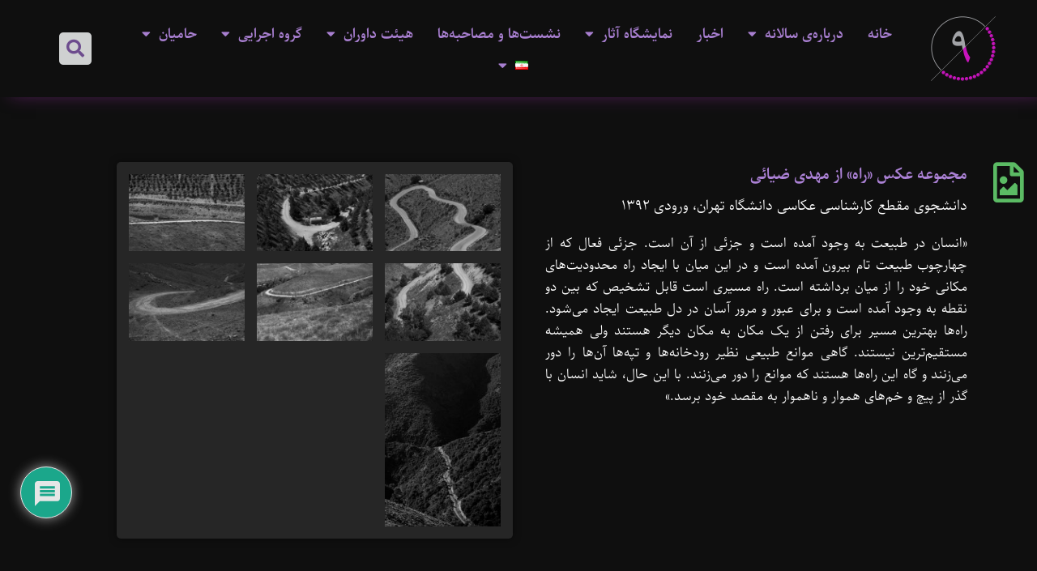

--- FILE ---
content_type: text/html; charset=UTF-8
request_url: https://utphotoex.ir/mehdi-ziyaei-2nd/
body_size: 32426
content:
<!doctype html>
<html dir="rtl" lang="fa-IR">
<head>
	<meta charset="UTF-8">
	<meta name="viewport" content="width=device-width, initial-scale=1">
	<link rel="profile" href="https://gmpg.org/xfn/11">
	<meta name='robots' content='index, follow, max-image-preview:large, max-snippet:-1, max-video-preview:-1' />

	<!-- This site is optimized with the Yoast SEO plugin v26.6 - https://yoast.com/wordpress/plugins/seo/ -->
	<title>مجموعه عکس راه از مهدی ضیائی - سالانه‌ی عکس دانشجویان عکاسی دانشکدگان هنرهای زیبای دانشگاه تهران</title>
	<link rel="canonical" href="https://utphotoex.ir/mehdi-ziyaei-2nd/" />
	<meta property="og:locale" content="fa_IR" />
	<meta property="og:type" content="article" />
	<meta property="og:title" content="مجموعه عکس راه از مهدی ضیائی - سالانه‌ی عکس دانشجویان عکاسی دانشکدگان هنرهای زیبای دانشگاه تهران" />
	<meta property="og:description" content="مجموعه عکس «راه» از مهدی ضیائی دانشجوی مقطع کارشناسی عکاسی دانشگاه تهران، ورودی ۱۳۹۲ «انسان در طبیعت به وجود آمده است و جزئی از آن است. جزئی فعال که از چهارچوب طبیعت تام بیرون آمده است و در این میان با ایجاد راه محدودیت‌های مکانی خود را از میان برداشته است. راه مسیری است قابل [&hellip;]" />
	<meta property="og:url" content="https://utphotoex.ir/mehdi-ziyaei-2nd/" />
	<meta property="og:site_name" content="سالانه‌ی عکس دانشجویان عکاسی دانشکدگان هنرهای زیبای دانشگاه تهران" />
	<meta property="article:modified_time" content="2024-07-13T20:22:45+00:00" />
	<meta property="og:image" content="https://utphotoex.ir/wp-content/uploads/2021/10/مهدی-ضیائی1.jpg" />
	<meta property="og:image:width" content="1500" />
	<meta property="og:image:height" content="1000" />
	<meta property="og:image:type" content="image/jpeg" />
	<meta name="twitter:card" content="summary_large_image" />
	<script type="application/ld+json" class="yoast-schema-graph">{"@context":"https://schema.org","@graph":[{"@type":"WebPage","@id":"https://utphotoex.ir/mehdi-ziyaei-2nd/","url":"https://utphotoex.ir/mehdi-ziyaei-2nd/","name":"مجموعه عکس راه از مهدی ضیائی - سالانه‌ی عکس دانشجویان عکاسی دانشکدگان هنرهای زیبای دانشگاه تهران","isPartOf":{"@id":"https://utphotoex.ir/#website"},"primaryImageOfPage":{"@id":"https://utphotoex.ir/mehdi-ziyaei-2nd/#primaryimage"},"image":{"@id":"https://utphotoex.ir/mehdi-ziyaei-2nd/#primaryimage"},"thumbnailUrl":"https://utphotoex.ir/wp-content/uploads/2021/10/مهدی-ضیائی1.jpg","datePublished":"2021-10-15T14:53:07+00:00","dateModified":"2024-07-13T20:22:45+00:00","breadcrumb":{"@id":"https://utphotoex.ir/mehdi-ziyaei-2nd/#breadcrumb"},"inLanguage":"fa-IR","potentialAction":[{"@type":"ReadAction","target":["https://utphotoex.ir/mehdi-ziyaei-2nd/"]}]},{"@type":"ImageObject","inLanguage":"fa-IR","@id":"https://utphotoex.ir/mehdi-ziyaei-2nd/#primaryimage","url":"https://utphotoex.ir/wp-content/uploads/2021/10/مهدی-ضیائی1.jpg","contentUrl":"https://utphotoex.ir/wp-content/uploads/2021/10/مهدی-ضیائی1.jpg","width":1500,"height":1000},{"@type":"BreadcrumbList","@id":"https://utphotoex.ir/mehdi-ziyaei-2nd/#breadcrumb","itemListElement":[{"@type":"ListItem","position":1,"name":"خانه","item":"https://utphotoex.ir/"},{"@type":"ListItem","position":2,"name":"مجموعه عکس راه از مهدی ضیائی"}]},{"@type":"WebSite","@id":"https://utphotoex.ir/#website","url":"https://utphotoex.ir/","name":"سالانه‌ی عکس دانشجویان عکاسی دانشکدگان هنرهای زیبای دانشگاه تهران","description":"سالانه‌ی عکس دانشجویان عکاسی دانشکدگان هنرهای زیبای دانشگاه تهران","publisher":{"@id":"https://utphotoex.ir/#organization"},"potentialAction":[{"@type":"SearchAction","target":{"@type":"EntryPoint","urlTemplate":"https://utphotoex.ir/?s={search_term_string}"},"query-input":{"@type":"PropertyValueSpecification","valueRequired":true,"valueName":"search_term_string"}}],"inLanguage":"fa-IR"},{"@type":"Organization","@id":"https://utphotoex.ir/#organization","name":"سالانه‌ی عکس دانشجویان عکاسی دانشکدگان هنرهای زیبای دانشگاه تهران","url":"https://utphotoex.ir/","logo":{"@type":"ImageObject","inLanguage":"fa-IR","@id":"https://utphotoex.ir/#/schema/logo/image/","url":"https://utphotoex.ir/wp-content/uploads/2020/12/9th-Logo-png.png","contentUrl":"https://utphotoex.ir/wp-content/uploads/2020/12/9th-Logo-png.png","width":1000,"height":1000,"caption":"سالانه‌ی عکس دانشجویان عکاسی دانشکدگان هنرهای زیبای دانشگاه تهران"},"image":{"@id":"https://utphotoex.ir/#/schema/logo/image/"}}]}</script>
	<!-- / Yoast SEO plugin. -->


<link rel='dns-prefetch' href='//www.google.com' />
<link rel="alternate" type="application/rss+xml" title="سالانه‌ی عکس دانشجویان عکاسی دانشکدگان هنرهای زیبای دانشگاه تهران &raquo; خوراک" href="https://utphotoex.ir/feed/" />
<link rel="alternate" type="application/rss+xml" title="سالانه‌ی عکس دانشجویان عکاسی دانشکدگان هنرهای زیبای دانشگاه تهران &raquo; خوراک دیدگاه‌ها" href="https://utphotoex.ir/comments/feed/" />
<link rel="alternate" type="application/rss+xml" title="سالانه‌ی عکس دانشجویان عکاسی دانشکدگان هنرهای زیبای دانشگاه تهران &raquo; مجموعه عکس راه از مهدی ضیائی خوراک دیدگاه‌ها" href="https://utphotoex.ir/mehdi-ziyaei-2nd/feed/" />
<link rel="alternate" title="oEmbed (JSON)" type="application/json+oembed" href="https://utphotoex.ir/wp-json/oembed/1.0/embed?url=https%3A%2F%2Futphotoex.ir%2Fmehdi-ziyaei-2nd%2F&#038;lang=fa" />
<link rel="alternate" title="oEmbed (XML)" type="text/xml+oembed" href="https://utphotoex.ir/wp-json/oembed/1.0/embed?url=https%3A%2F%2Futphotoex.ir%2Fmehdi-ziyaei-2nd%2F&#038;format=xml&#038;lang=fa" />
<style id='wp-img-auto-sizes-contain-inline-css'>
img:is([sizes=auto i],[sizes^="auto," i]){contain-intrinsic-size:3000px 1500px}
/*# sourceURL=wp-img-auto-sizes-contain-inline-css */
</style>

<style id='wp-emoji-styles-inline-css'>

	img.wp-smiley, img.emoji {
		display: inline !important;
		border: none !important;
		box-shadow: none !important;
		height: 1em !important;
		width: 1em !important;
		margin: 0 0.07em !important;
		vertical-align: -0.1em !important;
		background: none !important;
		padding: 0 !important;
	}
/*# sourceURL=wp-emoji-styles-inline-css */
</style>
<style id='global-styles-inline-css'>
:root{--wp--preset--aspect-ratio--square: 1;--wp--preset--aspect-ratio--4-3: 4/3;--wp--preset--aspect-ratio--3-4: 3/4;--wp--preset--aspect-ratio--3-2: 3/2;--wp--preset--aspect-ratio--2-3: 2/3;--wp--preset--aspect-ratio--16-9: 16/9;--wp--preset--aspect-ratio--9-16: 9/16;--wp--preset--color--black: #000000;--wp--preset--color--cyan-bluish-gray: #abb8c3;--wp--preset--color--white: #ffffff;--wp--preset--color--pale-pink: #f78da7;--wp--preset--color--vivid-red: #cf2e2e;--wp--preset--color--luminous-vivid-orange: #ff6900;--wp--preset--color--luminous-vivid-amber: #fcb900;--wp--preset--color--light-green-cyan: #7bdcb5;--wp--preset--color--vivid-green-cyan: #00d084;--wp--preset--color--pale-cyan-blue: #8ed1fc;--wp--preset--color--vivid-cyan-blue: #0693e3;--wp--preset--color--vivid-purple: #9b51e0;--wp--preset--gradient--vivid-cyan-blue-to-vivid-purple: linear-gradient(135deg,rgb(6,147,227) 0%,rgb(155,81,224) 100%);--wp--preset--gradient--light-green-cyan-to-vivid-green-cyan: linear-gradient(135deg,rgb(122,220,180) 0%,rgb(0,208,130) 100%);--wp--preset--gradient--luminous-vivid-amber-to-luminous-vivid-orange: linear-gradient(135deg,rgb(252,185,0) 0%,rgb(255,105,0) 100%);--wp--preset--gradient--luminous-vivid-orange-to-vivid-red: linear-gradient(135deg,rgb(255,105,0) 0%,rgb(207,46,46) 100%);--wp--preset--gradient--very-light-gray-to-cyan-bluish-gray: linear-gradient(135deg,rgb(238,238,238) 0%,rgb(169,184,195) 100%);--wp--preset--gradient--cool-to-warm-spectrum: linear-gradient(135deg,rgb(74,234,220) 0%,rgb(151,120,209) 20%,rgb(207,42,186) 40%,rgb(238,44,130) 60%,rgb(251,105,98) 80%,rgb(254,248,76) 100%);--wp--preset--gradient--blush-light-purple: linear-gradient(135deg,rgb(255,206,236) 0%,rgb(152,150,240) 100%);--wp--preset--gradient--blush-bordeaux: linear-gradient(135deg,rgb(254,205,165) 0%,rgb(254,45,45) 50%,rgb(107,0,62) 100%);--wp--preset--gradient--luminous-dusk: linear-gradient(135deg,rgb(255,203,112) 0%,rgb(199,81,192) 50%,rgb(65,88,208) 100%);--wp--preset--gradient--pale-ocean: linear-gradient(135deg,rgb(255,245,203) 0%,rgb(182,227,212) 50%,rgb(51,167,181) 100%);--wp--preset--gradient--electric-grass: linear-gradient(135deg,rgb(202,248,128) 0%,rgb(113,206,126) 100%);--wp--preset--gradient--midnight: linear-gradient(135deg,rgb(2,3,129) 0%,rgb(40,116,252) 100%);--wp--preset--font-size--small: 13px;--wp--preset--font-size--medium: 20px;--wp--preset--font-size--large: 36px;--wp--preset--font-size--x-large: 42px;--wp--preset--spacing--20: 0.44rem;--wp--preset--spacing--30: 0.67rem;--wp--preset--spacing--40: 1rem;--wp--preset--spacing--50: 1.5rem;--wp--preset--spacing--60: 2.25rem;--wp--preset--spacing--70: 3.38rem;--wp--preset--spacing--80: 5.06rem;--wp--preset--shadow--natural: 6px 6px 9px rgba(0, 0, 0, 0.2);--wp--preset--shadow--deep: 12px 12px 50px rgba(0, 0, 0, 0.4);--wp--preset--shadow--sharp: 6px 6px 0px rgba(0, 0, 0, 0.2);--wp--preset--shadow--outlined: 6px 6px 0px -3px rgb(255, 255, 255), 6px 6px rgb(0, 0, 0);--wp--preset--shadow--crisp: 6px 6px 0px rgb(0, 0, 0);}:root { --wp--style--global--content-size: 800px;--wp--style--global--wide-size: 1200px; }:where(body) { margin: 0; }.wp-site-blocks > .alignleft { float: left; margin-right: 2em; }.wp-site-blocks > .alignright { float: right; margin-left: 2em; }.wp-site-blocks > .aligncenter { justify-content: center; margin-left: auto; margin-right: auto; }:where(.wp-site-blocks) > * { margin-block-start: 24px; margin-block-end: 0; }:where(.wp-site-blocks) > :first-child { margin-block-start: 0; }:where(.wp-site-blocks) > :last-child { margin-block-end: 0; }:root { --wp--style--block-gap: 24px; }:root :where(.is-layout-flow) > :first-child{margin-block-start: 0;}:root :where(.is-layout-flow) > :last-child{margin-block-end: 0;}:root :where(.is-layout-flow) > *{margin-block-start: 24px;margin-block-end: 0;}:root :where(.is-layout-constrained) > :first-child{margin-block-start: 0;}:root :where(.is-layout-constrained) > :last-child{margin-block-end: 0;}:root :where(.is-layout-constrained) > *{margin-block-start: 24px;margin-block-end: 0;}:root :where(.is-layout-flex){gap: 24px;}:root :where(.is-layout-grid){gap: 24px;}.is-layout-flow > .alignleft{float: left;margin-inline-start: 0;margin-inline-end: 2em;}.is-layout-flow > .alignright{float: right;margin-inline-start: 2em;margin-inline-end: 0;}.is-layout-flow > .aligncenter{margin-left: auto !important;margin-right: auto !important;}.is-layout-constrained > .alignleft{float: left;margin-inline-start: 0;margin-inline-end: 2em;}.is-layout-constrained > .alignright{float: right;margin-inline-start: 2em;margin-inline-end: 0;}.is-layout-constrained > .aligncenter{margin-left: auto !important;margin-right: auto !important;}.is-layout-constrained > :where(:not(.alignleft):not(.alignright):not(.alignfull)){max-width: var(--wp--style--global--content-size);margin-left: auto !important;margin-right: auto !important;}.is-layout-constrained > .alignwide{max-width: var(--wp--style--global--wide-size);}body .is-layout-flex{display: flex;}.is-layout-flex{flex-wrap: wrap;align-items: center;}.is-layout-flex > :is(*, div){margin: 0;}body .is-layout-grid{display: grid;}.is-layout-grid > :is(*, div){margin: 0;}body{padding-top: 0px;padding-right: 0px;padding-bottom: 0px;padding-left: 0px;}a:where(:not(.wp-element-button)){text-decoration: underline;}:root :where(.wp-element-button, .wp-block-button__link){background-color: #32373c;border-width: 0;color: #fff;font-family: inherit;font-size: inherit;font-style: inherit;font-weight: inherit;letter-spacing: inherit;line-height: inherit;padding-top: calc(0.667em + 2px);padding-right: calc(1.333em + 2px);padding-bottom: calc(0.667em + 2px);padding-left: calc(1.333em + 2px);text-decoration: none;text-transform: inherit;}.has-black-color{color: var(--wp--preset--color--black) !important;}.has-cyan-bluish-gray-color{color: var(--wp--preset--color--cyan-bluish-gray) !important;}.has-white-color{color: var(--wp--preset--color--white) !important;}.has-pale-pink-color{color: var(--wp--preset--color--pale-pink) !important;}.has-vivid-red-color{color: var(--wp--preset--color--vivid-red) !important;}.has-luminous-vivid-orange-color{color: var(--wp--preset--color--luminous-vivid-orange) !important;}.has-luminous-vivid-amber-color{color: var(--wp--preset--color--luminous-vivid-amber) !important;}.has-light-green-cyan-color{color: var(--wp--preset--color--light-green-cyan) !important;}.has-vivid-green-cyan-color{color: var(--wp--preset--color--vivid-green-cyan) !important;}.has-pale-cyan-blue-color{color: var(--wp--preset--color--pale-cyan-blue) !important;}.has-vivid-cyan-blue-color{color: var(--wp--preset--color--vivid-cyan-blue) !important;}.has-vivid-purple-color{color: var(--wp--preset--color--vivid-purple) !important;}.has-black-background-color{background-color: var(--wp--preset--color--black) !important;}.has-cyan-bluish-gray-background-color{background-color: var(--wp--preset--color--cyan-bluish-gray) !important;}.has-white-background-color{background-color: var(--wp--preset--color--white) !important;}.has-pale-pink-background-color{background-color: var(--wp--preset--color--pale-pink) !important;}.has-vivid-red-background-color{background-color: var(--wp--preset--color--vivid-red) !important;}.has-luminous-vivid-orange-background-color{background-color: var(--wp--preset--color--luminous-vivid-orange) !important;}.has-luminous-vivid-amber-background-color{background-color: var(--wp--preset--color--luminous-vivid-amber) !important;}.has-light-green-cyan-background-color{background-color: var(--wp--preset--color--light-green-cyan) !important;}.has-vivid-green-cyan-background-color{background-color: var(--wp--preset--color--vivid-green-cyan) !important;}.has-pale-cyan-blue-background-color{background-color: var(--wp--preset--color--pale-cyan-blue) !important;}.has-vivid-cyan-blue-background-color{background-color: var(--wp--preset--color--vivid-cyan-blue) !important;}.has-vivid-purple-background-color{background-color: var(--wp--preset--color--vivid-purple) !important;}.has-black-border-color{border-color: var(--wp--preset--color--black) !important;}.has-cyan-bluish-gray-border-color{border-color: var(--wp--preset--color--cyan-bluish-gray) !important;}.has-white-border-color{border-color: var(--wp--preset--color--white) !important;}.has-pale-pink-border-color{border-color: var(--wp--preset--color--pale-pink) !important;}.has-vivid-red-border-color{border-color: var(--wp--preset--color--vivid-red) !important;}.has-luminous-vivid-orange-border-color{border-color: var(--wp--preset--color--luminous-vivid-orange) !important;}.has-luminous-vivid-amber-border-color{border-color: var(--wp--preset--color--luminous-vivid-amber) !important;}.has-light-green-cyan-border-color{border-color: var(--wp--preset--color--light-green-cyan) !important;}.has-vivid-green-cyan-border-color{border-color: var(--wp--preset--color--vivid-green-cyan) !important;}.has-pale-cyan-blue-border-color{border-color: var(--wp--preset--color--pale-cyan-blue) !important;}.has-vivid-cyan-blue-border-color{border-color: var(--wp--preset--color--vivid-cyan-blue) !important;}.has-vivid-purple-border-color{border-color: var(--wp--preset--color--vivid-purple) !important;}.has-vivid-cyan-blue-to-vivid-purple-gradient-background{background: var(--wp--preset--gradient--vivid-cyan-blue-to-vivid-purple) !important;}.has-light-green-cyan-to-vivid-green-cyan-gradient-background{background: var(--wp--preset--gradient--light-green-cyan-to-vivid-green-cyan) !important;}.has-luminous-vivid-amber-to-luminous-vivid-orange-gradient-background{background: var(--wp--preset--gradient--luminous-vivid-amber-to-luminous-vivid-orange) !important;}.has-luminous-vivid-orange-to-vivid-red-gradient-background{background: var(--wp--preset--gradient--luminous-vivid-orange-to-vivid-red) !important;}.has-very-light-gray-to-cyan-bluish-gray-gradient-background{background: var(--wp--preset--gradient--very-light-gray-to-cyan-bluish-gray) !important;}.has-cool-to-warm-spectrum-gradient-background{background: var(--wp--preset--gradient--cool-to-warm-spectrum) !important;}.has-blush-light-purple-gradient-background{background: var(--wp--preset--gradient--blush-light-purple) !important;}.has-blush-bordeaux-gradient-background{background: var(--wp--preset--gradient--blush-bordeaux) !important;}.has-luminous-dusk-gradient-background{background: var(--wp--preset--gradient--luminous-dusk) !important;}.has-pale-ocean-gradient-background{background: var(--wp--preset--gradient--pale-ocean) !important;}.has-electric-grass-gradient-background{background: var(--wp--preset--gradient--electric-grass) !important;}.has-midnight-gradient-background{background: var(--wp--preset--gradient--midnight) !important;}.has-small-font-size{font-size: var(--wp--preset--font-size--small) !important;}.has-medium-font-size{font-size: var(--wp--preset--font-size--medium) !important;}.has-large-font-size{font-size: var(--wp--preset--font-size--large) !important;}.has-x-large-font-size{font-size: var(--wp--preset--font-size--x-large) !important;}
:root :where(.wp-block-pullquote){font-size: 1.5em;line-height: 1.6;}
/*# sourceURL=global-styles-inline-css */
</style>
<link rel='stylesheet' id='hello-elementor-css' href='https://utphotoex.ir/wp-content/themes/hello-elementor/assets/css/reset.css?ver=3.4.5' media='all' />
<link rel='stylesheet' id='hello-elementor-theme-style-css' href='https://utphotoex.ir/wp-content/themes/hello-elementor/assets/css/theme.css?ver=3.4.5' media='all' />
<link rel='stylesheet' id='hello-elementor-header-footer-css' href='https://utphotoex.ir/wp-content/themes/hello-elementor/assets/css/header-footer.css?ver=3.4.5' media='all' />
<link rel='stylesheet' id='elementor-frontend-css' href='https://utphotoex.ir/wp-content/plugins/elementor/assets/css/frontend.min.css?ver=3.34.0' media='all' />
<style id='elementor-frontend-inline-css'>
.elementor-kit-12{--e-global-color-primary:#FFFFFF;--e-global-color-text:#FFFFFF;--e-global-color-470a424:#000000;--e-global-color-73d3e44:#FFFFFF;--e-global-color-240a32e:#CFD1D1;--e-global-color-0c290fe:#DFE1E1;--e-global-color-e1b137a:#0F0F0F;--e-global-color-0881e5d:#946EB9;--e-global-color-fead4c0:#5BBB64;--e-global-color-c39414d:#AB81D5;--e-global-color-481a0c7:#3E4141;--e-global-color-870e05f:#262626;--e-global-typography-primary-font-family:"Parastoo";--e-global-typography-primary-font-size:16px;--e-global-typography-primary-font-weight:400;--e-global-typography-secondary-font-family:"Tahoma";--e-global-typography-secondary-font-weight:400;--e-global-typography-text-font-family:"Parastoo";--e-global-typography-text-font-weight:400;--e-global-typography-accent-font-family:"Parastoo";--e-global-typography-accent-font-weight:500;--e-global-typography-6483c52-font-family:"Parastoo";--e-global-typography-6483c52-font-size:18px;--e-global-typography-6483c52-font-weight:400;--e-global-typography-6483c52-line-height:1.7em;--e-global-typography-3236020-font-family:"Parastoo";--e-global-typography-3236020-font-size:17px;--e-global-typography-3236020-font-weight:400;--e-global-typography-3236020-line-height:1.7em;--e-global-typography-ff3edfa-font-family:"Parastoo";--e-global-typography-ff3edfa-font-size:25px;--e-global-typography-ff3edfa-font-weight:800;--e-global-typography-ff3edfa-line-height:1.7em;--e-global-typography-497bf95-font-family:"Parastoo";--e-global-typography-497bf95-font-size:16px;--e-global-typography-497bf95-font-weight:400;--e-global-typography-497bf95-line-height:1.7em;--e-global-typography-fcdc545-font-family:"Parastoo";--e-global-typography-fcdc545-font-size:18px;--e-global-typography-fcdc545-font-weight:400;--e-global-typography-fcdc545-line-height:1.7em;--e-global-typography-fa5dd89-font-family:"Parastoo";--e-global-typography-fa5dd89-font-size:25px;--e-global-typography-fa5dd89-font-weight:800;--e-global-typography-fa5dd89-line-height:1.7em;background-color:var( --e-global-color-e1b137a );color:#15616D;font-family:"Parastoo", Sans-serif;}.elementor-kit-12 button,.elementor-kit-12 input[type="button"],.elementor-kit-12 input[type="submit"],.elementor-kit-12 .elementor-button{background-color:var( --e-global-color-fead4c0 );font-family:"Parastoo", Sans-serif;font-feature-settings:"numr";font-size:19px;font-weight:800;line-height:1.7em;color:var( --e-global-color-470a424 );border-style:none;border-radius:10px 10px 10px 10px;}.elementor-kit-12 button:hover,.elementor-kit-12 button:focus,.elementor-kit-12 input[type="button"]:hover,.elementor-kit-12 input[type="button"]:focus,.elementor-kit-12 input[type="submit"]:hover,.elementor-kit-12 input[type="submit"]:focus,.elementor-kit-12 .elementor-button:hover,.elementor-kit-12 .elementor-button:focus{background-color:var( --e-global-color-0881e5d );color:var( --e-global-color-primary );border-style:none;border-radius:10px 10px 10px 10px;}.elementor-kit-12 e-page-transition{background-color:var( --e-global-color-e1b137a );}.elementor-kit-12 a{color:#15616D;}.elementor-kit-12 img{border-radius:0px 0px 0px 0px;}.elementor-kit-12 img:hover{border-radius:0px 0px 0px 0px;}.elementor-kit-12 label{font-family:"Parastoo", Sans-serif;}.elementor-kit-12 input:not([type="button"]):not([type="submit"]),.elementor-kit-12 textarea,.elementor-kit-12 .elementor-field-textual{padding:0px 0px 0px 0px;}.elementor-section.elementor-section-boxed > .elementor-container{max-width:1140px;}.e-con{--container-max-width:1140px;}.elementor-widget:not(:last-child){margin-block-end:20px;}.elementor-element{--widgets-spacing:20px 20px;--widgets-spacing-row:20px;--widgets-spacing-column:20px;}{}h1.entry-title{display:var(--page-title-display);}.elementor-lightbox{background-color:var( --e-global-color-e1b137a );--lightbox-ui-color:var( --e-global-color-c39414d );--lightbox-ui-color-hover:var( --e-global-color-fead4c0 );--lightbox-text-color:var( --e-global-color-text );--lightbox-header-icons-size:27px;--lightbox-navigation-icons-size:25px;}@media(max-width:1024px){.elementor-section.elementor-section-boxed > .elementor-container{max-width:1024px;}.e-con{--container-max-width:1024px;}}@media(max-width:767px){.elementor-kit-12{--e-global-typography-primary-font-size:15px;--e-global-typography-6483c52-font-size:15px;--e-global-typography-3236020-font-size:15px;--e-global-typography-ff3edfa-font-size:15px;--e-global-typography-497bf95-font-size:15px;--e-global-typography-fcdc545-font-size:15px;--e-global-typography-fa5dd89-font-size:17px;}.elementor-kit-12 button,.elementor-kit-12 input[type="button"],.elementor-kit-12 input[type="submit"],.elementor-kit-12 .elementor-button{font-size:15px;}.elementor-section.elementor-section-boxed > .elementor-container{max-width:767px;}.e-con{--container-max-width:767px;}}
.elementor-6868 .elementor-element.elementor-element-ba78b05 > .elementor-background-overlay{opacity:0.5;transition:background 0.3s, border-radius 0.3s, opacity 0.3s;}.elementor-6868 .elementor-element.elementor-element-ba78b05, .elementor-6868 .elementor-element.elementor-element-ba78b05 > .elementor-background-overlay{border-radius:0px 0px 0px 0px;}.elementor-6868 .elementor-element.elementor-element-ba78b05{transition:background 0.3s, border 0.3s, border-radius 0.3s, box-shadow 0.3s;margin-top:60px;margin-bottom:60px;}.elementor-6868 .elementor-element.elementor-element-39a1523 > .elementor-element-populated{margin:0px 0px 0px 0px;--e-column-margin-right:0px;--e-column-margin-left:0px;padding:0px 0px 0px 0px;}.elementor-widget-icon.elementor-view-stacked .elementor-icon{background-color:var( --e-global-color-primary );}.elementor-widget-icon.elementor-view-framed .elementor-icon, .elementor-widget-icon.elementor-view-default .elementor-icon{color:var( --e-global-color-primary );border-color:var( --e-global-color-primary );}.elementor-widget-icon.elementor-view-framed .elementor-icon, .elementor-widget-icon.elementor-view-default .elementor-icon svg{fill:var( --e-global-color-primary );}.elementor-6868 .elementor-element.elementor-element-a8952de > .elementor-widget-container{margin:10px 0px 0px 0px;padding:0px 0px 0px 0px;}.elementor-6868 .elementor-element.elementor-element-a8952de .elementor-icon-wrapper{text-align:end;}.elementor-6868 .elementor-element.elementor-element-a8952de.elementor-view-stacked .elementor-icon{background-color:var( --e-global-color-fead4c0 );}.elementor-6868 .elementor-element.elementor-element-a8952de.elementor-view-framed .elementor-icon, .elementor-6868 .elementor-element.elementor-element-a8952de.elementor-view-default .elementor-icon{color:var( --e-global-color-fead4c0 );border-color:var( --e-global-color-fead4c0 );}.elementor-6868 .elementor-element.elementor-element-a8952de.elementor-view-framed .elementor-icon, .elementor-6868 .elementor-element.elementor-element-a8952de.elementor-view-default .elementor-icon svg{fill:var( --e-global-color-fead4c0 );}.elementor-6868 .elementor-element.elementor-element-a3ddf15 > .elementor-element-populated{margin:0px 30px 0px 30px;--e-column-margin-right:30px;--e-column-margin-left:30px;padding:0px 0px 0px 0px;}.elementor-widget-heading .elementor-heading-title{font-family:var( --e-global-typography-primary-font-family ), Sans-serif;font-size:var( --e-global-typography-primary-font-size );font-weight:var( --e-global-typography-primary-font-weight );color:var( --e-global-color-primary );}.elementor-6868 .elementor-element.elementor-element-0ecc35d > .elementor-widget-container{margin:10px 0px 0px 0px;padding:0px 0px 0px 0px;}.elementor-6868 .elementor-element.elementor-element-0ecc35d{text-align:justify;}.elementor-6868 .elementor-element.elementor-element-0ecc35d .elementor-heading-title{font-family:"Parastoo", Sans-serif;font-size:19px;font-weight:600;line-height:1.7em;color:var( --e-global-color-c39414d );}.elementor-6868 .elementor-element.elementor-element-9e4f7fe > .elementor-widget-container{margin:-10px 0px 0px 0px;padding:0px 0px 0px 0px;}.elementor-6868 .elementor-element.elementor-element-9e4f7fe{text-align:justify;}.elementor-6868 .elementor-element.elementor-element-9e4f7fe .elementor-heading-title{font-family:"Parastoo", Sans-serif;font-size:17px;font-weight:400;line-height:1.5em;color:var( --e-global-color-primary );}.elementor-widget-text-editor{font-family:var( --e-global-typography-text-font-family ), Sans-serif;font-weight:var( --e-global-typography-text-font-weight );color:var( --e-global-color-text );}.elementor-widget-text-editor.elementor-drop-cap-view-stacked .elementor-drop-cap{background-color:var( --e-global-color-primary );}.elementor-widget-text-editor.elementor-drop-cap-view-framed .elementor-drop-cap, .elementor-widget-text-editor.elementor-drop-cap-view-default .elementor-drop-cap{color:var( --e-global-color-primary );border-color:var( --e-global-color-primary );}.elementor-6868 .elementor-element.elementor-element-760d4cb > .elementor-widget-container{margin:0px 0px 0px 0px;padding:0px 0px 0px 0px;}.elementor-6868 .elementor-element.elementor-element-760d4cb{text-align:justify;font-family:"Parastoo", Sans-serif;font-size:16px;font-weight:400;line-height:1.7em;color:var( --e-global-color-primary );}.elementor-widget-image-gallery .gallery-item .gallery-caption{font-family:var( --e-global-typography-accent-font-family ), Sans-serif;font-weight:var( --e-global-typography-accent-font-weight );}.elementor-6868 .elementor-element.elementor-element-32bab39 > .elementor-widget-container{background-color:var( --e-global-color-870e05f );margin:0px 0px 0px 0px;padding:15px 15px 15px 15px;border-style:solid;border-width:0px 0px 0px 0px;border-color:var( --e-global-color-470a424 );border-radius:5px 5px 5px 5px;box-shadow:0px 0px 10px 0px rgba(0,0,0,0.5);}.elementor-6868 .elementor-element.elementor-element-32bab39 .gallery-item{padding:0 0 15px 15px;}.elementor-6868 .elementor-element.elementor-element-32bab39 .gallery{margin:0 0 -15px -15px;}.elementor-6868 .elementor-element.elementor-element-32bab39 .gallery-item img{border-style:none;border-radius:0px 0px 0px 0px;}.elementor-6868 .elementor-element.elementor-element-32bab39 .gallery-item .gallery-caption{text-align:center;}@media(min-width:768px){.elementor-6868 .elementor-element.elementor-element-39a1523{width:4%;}.elementor-6868 .elementor-element.elementor-element-a3ddf15{width:50.995%;}.elementor-6868 .elementor-element.elementor-element-0c4631d{width:44.669%;}}@media(max-width:1024px){.elementor-widget-heading .elementor-heading-title{font-size:var( --e-global-typography-primary-font-size );}}@media(max-width:767px){.elementor-widget-heading .elementor-heading-title{font-size:var( --e-global-typography-primary-font-size );}.elementor-6868 .elementor-element.elementor-element-0ecc35d .elementor-heading-title{font-size:15px;}.elementor-6868 .elementor-element.elementor-element-9e4f7fe .elementor-heading-title{font-size:15px;line-height:1.5em;}.elementor-6868 .elementor-element.elementor-element-760d4cb{font-size:15px;}}
.elementor-138 .elementor-element.elementor-element-110fa6fc > .elementor-container > .elementor-column > .elementor-widget-wrap{align-content:center;align-items:center;}.elementor-138 .elementor-element.elementor-element-110fa6fc:not(.elementor-motion-effects-element-type-background), .elementor-138 .elementor-element.elementor-element-110fa6fc > .elementor-motion-effects-container > .elementor-motion-effects-layer{background-color:var( --e-global-color-e1b137a );}.elementor-138 .elementor-element.elementor-element-110fa6fc > .elementor-background-overlay{opacity:0;transition:background 0.3s, border-radius 0.3s, opacity 0.3s;}.elementor-138 .elementor-element.elementor-element-110fa6fc, .elementor-138 .elementor-element.elementor-element-110fa6fc > .elementor-background-overlay{border-radius:0px 0px 0px 0px;}.elementor-138 .elementor-element.elementor-element-110fa6fc{box-shadow:10px 0px 20px -3px rgba(162.27197353497172, 47.540869565217385, 170.85000000000002, 0.5);transition:background 0.3s, border 0.3s, border-radius 0.3s, box-shadow 0.3s;margin-top:0px;margin-bottom:0px;padding:0px 0px 0px 0px;}.elementor-138 .elementor-element.elementor-element-72b81a59 > .elementor-widget-wrap > .elementor-widget:not(.elementor-widget__width-auto):not(.elementor-widget__width-initial):not(:last-child):not(.elementor-absolute){margin-block-end:: 0px;}.elementor-138 .elementor-element.elementor-element-72b81a59 > .elementor-element-populated{text-align:end;margin:0px 0px 0px 0px;--e-column-margin-right:0px;--e-column-margin-left:0px;padding:10px 10px 10px 10px;}.elementor-widget-theme-site-logo .widget-image-caption{color:var( --e-global-color-text );font-family:var( --e-global-typography-text-font-family ), Sans-serif;font-weight:var( --e-global-typography-text-font-weight );}.elementor-138 .elementor-element.elementor-element-233a6d8b > .elementor-widget-container{margin:10px 15px 10px 0px;}.elementor-138 .elementor-element.elementor-element-233a6d8b{text-align:end;}.elementor-138 .elementor-element.elementor-element-6f9bacd2 > .elementor-widget-wrap > .elementor-widget:not(.elementor-widget__width-auto):not(.elementor-widget__width-initial):not(:last-child):not(.elementor-absolute){margin-block-end:: 10px;}.elementor-138 .elementor-element.elementor-element-6f9bacd2 > .elementor-element-populated{transition:background 0.3s, border 0.3s, border-radius 0.3s, box-shadow 0.3s;text-align:center;margin:0px 0px 0px 0px;--e-column-margin-right:0px;--e-column-margin-left:0px;}.elementor-138 .elementor-element.elementor-element-6f9bacd2 > .elementor-element-populated > .elementor-background-overlay{transition:background 0.3s, border-radius 0.3s, opacity 0.3s;}.elementor-widget-nav-menu .elementor-nav-menu .elementor-item{font-family:var( --e-global-typography-primary-font-family ), Sans-serif;font-size:var( --e-global-typography-primary-font-size );font-weight:var( --e-global-typography-primary-font-weight );}.elementor-widget-nav-menu .elementor-nav-menu--main .elementor-item{color:var( --e-global-color-text );fill:var( --e-global-color-text );}.elementor-widget-nav-menu{--e-nav-menu-divider-color:var( --e-global-color-text );}.elementor-widget-nav-menu .elementor-nav-menu--dropdown .elementor-item, .elementor-widget-nav-menu .elementor-nav-menu--dropdown  .elementor-sub-item{font-family:var( --e-global-typography-accent-font-family ), Sans-serif;font-weight:var( --e-global-typography-accent-font-weight );}.elementor-138 .elementor-element.elementor-element-2e6d8df0 > .elementor-widget-container{margin:10px 0px 10px 0px;padding:0px 0px 0px 0px;}.elementor-138 .elementor-element.elementor-element-2e6d8df0 .elementor-menu-toggle{margin:0 auto;background-color:#A179C9;}.elementor-138 .elementor-element.elementor-element-2e6d8df0 .elementor-nav-menu .elementor-item{font-family:"Parastoo", Sans-serif;font-size:17px;font-weight:700;}.elementor-138 .elementor-element.elementor-element-2e6d8df0 .elementor-nav-menu--main .elementor-item{color:#A87FD0;fill:#A87FD0;padding-left:10px;padding-right:10px;padding-top:10px;padding-bottom:10px;}.elementor-138 .elementor-element.elementor-element-2e6d8df0 .elementor-nav-menu--main .elementor-item:hover,
					.elementor-138 .elementor-element.elementor-element-2e6d8df0 .elementor-nav-menu--main .elementor-item.elementor-item-active,
					.elementor-138 .elementor-element.elementor-element-2e6d8df0 .elementor-nav-menu--main .elementor-item.highlighted,
					.elementor-138 .elementor-element.elementor-element-2e6d8df0 .elementor-nav-menu--main .elementor-item:focus{color:var( --e-global-color-470a424 );}.elementor-138 .elementor-element.elementor-element-2e6d8df0 .elementor-nav-menu--main:not(.e--pointer-framed) .elementor-item:before,
					.elementor-138 .elementor-element.elementor-element-2e6d8df0 .elementor-nav-menu--main:not(.e--pointer-framed) .elementor-item:after{background-color:var( --e-global-color-fead4c0 );}.elementor-138 .elementor-element.elementor-element-2e6d8df0 .e--pointer-framed .elementor-item:before,
					.elementor-138 .elementor-element.elementor-element-2e6d8df0 .e--pointer-framed .elementor-item:after{border-color:var( --e-global-color-fead4c0 );}.elementor-138 .elementor-element.elementor-element-2e6d8df0{--e-nav-menu-horizontal-menu-item-margin:calc( 10px / 2 );}.elementor-138 .elementor-element.elementor-element-2e6d8df0 .elementor-nav-menu--main:not(.elementor-nav-menu--layout-horizontal) .elementor-nav-menu > li:not(:last-child){margin-bottom:10px;}.elementor-138 .elementor-element.elementor-element-2e6d8df0 .elementor-item:before{border-radius:5px;}.elementor-138 .elementor-element.elementor-element-2e6d8df0 .e--animation-shutter-in-horizontal .elementor-item:before{border-radius:5px 5px 0 0;}.elementor-138 .elementor-element.elementor-element-2e6d8df0 .e--animation-shutter-in-horizontal .elementor-item:after{border-radius:0 0 5px 5px;}.elementor-138 .elementor-element.elementor-element-2e6d8df0 .e--animation-shutter-in-vertical .elementor-item:before{border-radius:0 5px 5px 0;}.elementor-138 .elementor-element.elementor-element-2e6d8df0 .e--animation-shutter-in-vertical .elementor-item:after{border-radius:5px 0 0 5px;}.elementor-138 .elementor-element.elementor-element-2e6d8df0 .elementor-nav-menu--dropdown a, .elementor-138 .elementor-element.elementor-element-2e6d8df0 .elementor-menu-toggle{color:var( --e-global-color-e1b137a );fill:var( --e-global-color-e1b137a );}.elementor-138 .elementor-element.elementor-element-2e6d8df0 .elementor-nav-menu--dropdown{background-color:var( --e-global-color-0881e5d );border-style:none;border-radius:10px 10px 10px 10px;}.elementor-138 .elementor-element.elementor-element-2e6d8df0 .elementor-nav-menu--dropdown a:hover,
					.elementor-138 .elementor-element.elementor-element-2e6d8df0 .elementor-nav-menu--dropdown a:focus,
					.elementor-138 .elementor-element.elementor-element-2e6d8df0 .elementor-nav-menu--dropdown a.elementor-item-active,
					.elementor-138 .elementor-element.elementor-element-2e6d8df0 .elementor-nav-menu--dropdown a.highlighted,
					.elementor-138 .elementor-element.elementor-element-2e6d8df0 .elementor-menu-toggle:hover,
					.elementor-138 .elementor-element.elementor-element-2e6d8df0 .elementor-menu-toggle:focus{color:var( --e-global-color-470a424 );}.elementor-138 .elementor-element.elementor-element-2e6d8df0 .elementor-nav-menu--dropdown a:hover,
					.elementor-138 .elementor-element.elementor-element-2e6d8df0 .elementor-nav-menu--dropdown a:focus,
					.elementor-138 .elementor-element.elementor-element-2e6d8df0 .elementor-nav-menu--dropdown a.elementor-item-active,
					.elementor-138 .elementor-element.elementor-element-2e6d8df0 .elementor-nav-menu--dropdown a.highlighted{background-color:var( --e-global-color-fead4c0 );}.elementor-138 .elementor-element.elementor-element-2e6d8df0 .elementor-nav-menu--dropdown .elementor-item, .elementor-138 .elementor-element.elementor-element-2e6d8df0 .elementor-nav-menu--dropdown  .elementor-sub-item{font-family:"Parastoo", Sans-serif;font-size:14px;font-weight:600;letter-spacing:0px;word-spacing:0px;}.elementor-138 .elementor-element.elementor-element-2e6d8df0 .elementor-nav-menu--dropdown li:first-child a{border-top-left-radius:10px;border-top-right-radius:10px;}.elementor-138 .elementor-element.elementor-element-2e6d8df0 .elementor-nav-menu--dropdown li:last-child a{border-bottom-right-radius:10px;border-bottom-left-radius:10px;}.elementor-138 .elementor-element.elementor-element-2e6d8df0 .elementor-nav-menu--main .elementor-nav-menu--dropdown, .elementor-138 .elementor-element.elementor-element-2e6d8df0 .elementor-nav-menu__container.elementor-nav-menu--dropdown{box-shadow:0px 4px 10px 2px rgba(0,0,0,0.5);}.elementor-138 .elementor-element.elementor-element-2e6d8df0 .elementor-nav-menu--dropdown a{padding-left:15px;padding-right:15px;padding-top:15px;padding-bottom:15px;}.elementor-138 .elementor-element.elementor-element-2e6d8df0 .elementor-nav-menu--dropdown li:not(:last-child){border-style:solid;border-color:var( --e-global-color-text );border-bottom-width:1px;}.elementor-138 .elementor-element.elementor-element-2e6d8df0 .elementor-nav-menu--main > .elementor-nav-menu > li > .elementor-nav-menu--dropdown, .elementor-138 .elementor-element.elementor-element-2e6d8df0 .elementor-nav-menu__container.elementor-nav-menu--dropdown{margin-top:2px !important;}.elementor-138 .elementor-element.elementor-element-2e6d8df0 div.elementor-menu-toggle:hover, .elementor-138 .elementor-element.elementor-element-2e6d8df0 div.elementor-menu-toggle:focus{color:var( --e-global-color-73d3e44 );}.elementor-138 .elementor-element.elementor-element-2e6d8df0 div.elementor-menu-toggle:hover svg, .elementor-138 .elementor-element.elementor-element-2e6d8df0 div.elementor-menu-toggle:focus svg{fill:var( --e-global-color-73d3e44 );}.elementor-widget-search-form input[type="search"].elementor-search-form__input{font-family:var( --e-global-typography-text-font-family ), Sans-serif;font-weight:var( --e-global-typography-text-font-weight );}.elementor-widget-search-form .elementor-search-form__input,
					.elementor-widget-search-form .elementor-search-form__icon,
					.elementor-widget-search-form .elementor-lightbox .dialog-lightbox-close-button,
					.elementor-widget-search-form .elementor-lightbox .dialog-lightbox-close-button:hover,
					.elementor-widget-search-form.elementor-search-form--skin-full_screen input[type="search"].elementor-search-form__input{color:var( --e-global-color-text );fill:var( --e-global-color-text );}.elementor-widget-search-form .elementor-search-form__submit{font-family:var( --e-global-typography-text-font-family ), Sans-serif;font-weight:var( --e-global-typography-text-font-weight );}.elementor-138 .elementor-element.elementor-element-a40b47e > .elementor-widget-container{margin:10px 0px 10px 50px;}.elementor-138 .elementor-element.elementor-element-a40b47e .elementor-search-form{text-align:center;}.elementor-138 .elementor-element.elementor-element-a40b47e .elementor-search-form__toggle{--e-search-form-toggle-size:40px;--e-search-form-toggle-color:#6D4C8E;--e-search-form-toggle-background-color:var( --e-global-color-240a32e );--e-search-form-toggle-border-width:0px;--e-search-form-toggle-border-radius:5px;}.elementor-138 .elementor-element.elementor-element-a40b47e .elementor-search-form__input,
					.elementor-138 .elementor-element.elementor-element-a40b47e .elementor-search-form__icon,
					.elementor-138 .elementor-element.elementor-element-a40b47e .elementor-lightbox .dialog-lightbox-close-button,
					.elementor-138 .elementor-element.elementor-element-a40b47e .elementor-lightbox .dialog-lightbox-close-button:hover,
					.elementor-138 .elementor-element.elementor-element-a40b47e.elementor-search-form--skin-full_screen input[type="search"].elementor-search-form__input{color:#FFFFFF;fill:#FFFFFF;}.elementor-138 .elementor-element.elementor-element-a40b47e:not(.elementor-search-form--skin-full_screen) .elementor-search-form__container{border-color:#FFFFFF;border-width:1px 1px 1px 1px;border-radius:5px;}.elementor-138 .elementor-element.elementor-element-a40b47e.elementor-search-form--skin-full_screen input[type="search"].elementor-search-form__input{border-color:#FFFFFF;border-width:1px 1px 1px 1px;border-radius:5px;}.elementor-138 .elementor-element.elementor-element-a40b47e .elementor-search-form__toggle:hover{--e-search-form-toggle-color:var( --e-global-color-73d3e44 );--e-search-form-toggle-background-color:var( --e-global-color-0881e5d );}.elementor-138 .elementor-element.elementor-element-a40b47e .elementor-search-form__toggle:focus{--e-search-form-toggle-color:var( --e-global-color-73d3e44 );--e-search-form-toggle-background-color:var( --e-global-color-0881e5d );}.elementor-theme-builder-content-area{height:400px;}.elementor-location-header:before, .elementor-location-footer:before{content:"";display:table;clear:both;}@media(max-width:1024px){.elementor-widget-nav-menu .elementor-nav-menu .elementor-item{font-size:var( --e-global-typography-primary-font-size );}}@media(max-width:767px){.elementor-138 .elementor-element.elementor-element-110fa6fc, .elementor-138 .elementor-element.elementor-element-110fa6fc > .elementor-background-overlay{border-radius:0px 0px 0px 0px;}.elementor-138 .elementor-element.elementor-element-110fa6fc{margin-top:0px;margin-bottom:0px;padding:0px 0px 0px 0px;}.elementor-138 .elementor-element.elementor-element-72b81a59{width:18%;}.elementor-138 .elementor-element.elementor-element-72b81a59 > .elementor-element-populated{margin:0px 0px 0px 0px;--e-column-margin-right:0px;--e-column-margin-left:0px;padding:0px 0px 0px 0px;}.elementor-138 .elementor-element.elementor-element-233a6d8b > .elementor-widget-container{margin:5px 0px 5px 10px;}.elementor-138 .elementor-element.elementor-element-233a6d8b{text-align:end;}.elementor-138 .elementor-element.elementor-element-6f9bacd2{width:63%;}.elementor-138 .elementor-element.elementor-element-6f9bacd2.elementor-column > .elementor-widget-wrap{justify-content:space-between;}.elementor-138 .elementor-element.elementor-element-6f9bacd2 > .elementor-element-populated{margin:-20px 0px 0px 0px;--e-column-margin-right:0px;--e-column-margin-left:0px;padding:0px 0px 0px 0px;}.elementor-widget-nav-menu .elementor-nav-menu .elementor-item{font-size:var( --e-global-typography-primary-font-size );}.elementor-138 .elementor-element.elementor-element-2e6d8df0 > .elementor-widget-container{margin:27px 0px 8px 0px;}.elementor-138 .elementor-element.elementor-element-2e6d8df0 .elementor-nav-menu .elementor-item{font-size:15px;}.elementor-138 .elementor-element.elementor-element-2e6d8df0 .elementor-nav-menu--dropdown a{padding-top:5px;padding-bottom:5px;}.elementor-138 .elementor-element.elementor-element-2e6d8df0 .elementor-nav-menu--main > .elementor-nav-menu > li > .elementor-nav-menu--dropdown, .elementor-138 .elementor-element.elementor-element-2e6d8df0 .elementor-nav-menu__container.elementor-nav-menu--dropdown{margin-top:12px !important;}.elementor-138 .elementor-element.elementor-element-2e6d8df0{--nav-menu-icon-size:30px;}.elementor-138 .elementor-element.elementor-element-2e6d8df0 .elementor-menu-toggle{border-width:5px;border-radius:5px;}.elementor-138 .elementor-element.elementor-element-db89560{width:18%;}.elementor-138 .elementor-element.elementor-element-db89560 > .elementor-element-populated{margin:0px 10px 0px 0px;--e-column-margin-right:10px;--e-column-margin-left:0px;}.elementor-138 .elementor-element.elementor-element-a40b47e{width:var( --container-widget-width, 184px );max-width:184px;--container-widget-width:184px;--container-widget-flex-grow:0;}}@media(min-width:768px){.elementor-138 .elementor-element.elementor-element-72b81a59{width:11%;}.elementor-138 .elementor-element.elementor-element-6f9bacd2{width:78.664%;}.elementor-138 .elementor-element.elementor-element-db89560{width:10%;}}
.elementor-153 .elementor-element.elementor-element-3e7a94df:not(.elementor-motion-effects-element-type-background), .elementor-153 .elementor-element.elementor-element-3e7a94df > .elementor-motion-effects-container > .elementor-motion-effects-layer{background-color:var( --e-global-color-e1b137a );}.elementor-153 .elementor-element.elementor-element-3e7a94df > .elementor-background-overlay{opacity:0;transition:background 0.3s, border-radius 0.3s, opacity 0.3s;}.elementor-153 .elementor-element.elementor-element-3e7a94df, .elementor-153 .elementor-element.elementor-element-3e7a94df > .elementor-background-overlay{border-radius:0px 0px 0px 0px;}.elementor-153 .elementor-element.elementor-element-3e7a94df{transition:background 0.3s, border 0.3s, border-radius 0.3s, box-shadow 0.3s;margin-top:0px;margin-bottom:0px;padding:0px 0px 30px 0px;z-index:0;}.elementor-153 .elementor-element.elementor-element-3e7a94df > .elementor-shape-top .elementor-shape-fill{fill:#3B2154;}.elementor-153 .elementor-element.elementor-element-3e7a94df > .elementor-shape-top svg{width:calc(170% + 1.3px);height:150px;}.elementor-153 .elementor-element.elementor-element-3d475f6f > .elementor-element-populated{margin:0px 45px 0px 0px;--e-column-margin-right:45px;--e-column-margin-left:0px;}.elementor-widget-text-editor{font-family:var( --e-global-typography-text-font-family ), Sans-serif;font-weight:var( --e-global-typography-text-font-weight );color:var( --e-global-color-text );}.elementor-widget-text-editor.elementor-drop-cap-view-stacked .elementor-drop-cap{background-color:var( --e-global-color-primary );}.elementor-widget-text-editor.elementor-drop-cap-view-framed .elementor-drop-cap, .elementor-widget-text-editor.elementor-drop-cap-view-default .elementor-drop-cap{color:var( --e-global-color-primary );border-color:var( --e-global-color-primary );}.elementor-153 .elementor-element.elementor-element-2a7db39 > .elementor-widget-container{margin:120px 0px 0px 30px;}.elementor-153 .elementor-element.elementor-element-2a7db39{text-align:justify;color:var( --e-global-color-c39414d );}.elementor-153 .elementor-element.elementor-element-2a7db39 a{color:var( --e-global-color-fead4c0 );}.elementor-widget-heading .elementor-heading-title{font-family:var( --e-global-typography-primary-font-family ), Sans-serif;font-size:var( --e-global-typography-primary-font-size );font-weight:var( --e-global-typography-primary-font-weight );color:var( --e-global-color-primary );}.elementor-153 .elementor-element.elementor-element-8aa7d6c > .elementor-widget-container{margin:0px -30px 10px 0px;padding:-2px -2px -2px -2px;}.elementor-153 .elementor-element.elementor-element-8aa7d6c{text-align:center;}.elementor-153 .elementor-element.elementor-element-8aa7d6c .elementor-heading-title{font-family:"Parastoo", Sans-serif;font-size:17px;font-weight:600;line-height:1.8em;color:var( --e-global-color-fead4c0 );}.elementor-153 .elementor-element.elementor-element-a5d6922 > .elementor-container > .elementor-column > .elementor-widget-wrap{align-content:center;align-items:center;}.elementor-153 .elementor-element.elementor-element-a5d6922{margin-top:-20px;margin-bottom:-11px;padding:0px 0px 0px 0px;z-index:0;}.elementor-bc-flex-widget .elementor-153 .elementor-element.elementor-element-414fe90.elementor-column .elementor-widget-wrap{align-items:center;}.elementor-153 .elementor-element.elementor-element-414fe90.elementor-column.elementor-element[data-element_type="column"] > .elementor-widget-wrap.elementor-element-populated{align-content:center;align-items:center;}.elementor-153 .elementor-element.elementor-element-414fe90.elementor-column > .elementor-widget-wrap{justify-content:center;}.elementor-153 .elementor-element.elementor-element-414fe90 > .elementor-element-populated{margin:0px 0px 0px 0px;--e-column-margin-right:0px;--e-column-margin-left:0px;}.elementor-widget-icon.elementor-view-stacked .elementor-icon{background-color:var( --e-global-color-primary );}.elementor-widget-icon.elementor-view-framed .elementor-icon, .elementor-widget-icon.elementor-view-default .elementor-icon{color:var( --e-global-color-primary );border-color:var( --e-global-color-primary );}.elementor-widget-icon.elementor-view-framed .elementor-icon, .elementor-widget-icon.elementor-view-default .elementor-icon svg{fill:var( --e-global-color-primary );}.elementor-153 .elementor-element.elementor-element-2b5efe96 .elementor-icon-wrapper{text-align:center;}.elementor-153 .elementor-element.elementor-element-2b5efe96.elementor-view-stacked .elementor-icon{background-color:var( --e-global-color-fead4c0 );}.elementor-153 .elementor-element.elementor-element-2b5efe96.elementor-view-framed .elementor-icon, .elementor-153 .elementor-element.elementor-element-2b5efe96.elementor-view-default .elementor-icon{color:var( --e-global-color-fead4c0 );border-color:var( --e-global-color-fead4c0 );}.elementor-153 .elementor-element.elementor-element-2b5efe96.elementor-view-framed .elementor-icon, .elementor-153 .elementor-element.elementor-element-2b5efe96.elementor-view-default .elementor-icon svg{fill:var( --e-global-color-fead4c0 );}.elementor-153 .elementor-element.elementor-element-2b5efe96.elementor-view-stacked .elementor-icon:hover{background-color:var( --e-global-color-0881e5d );}.elementor-153 .elementor-element.elementor-element-2b5efe96.elementor-view-framed .elementor-icon:hover, .elementor-153 .elementor-element.elementor-element-2b5efe96.elementor-view-default .elementor-icon:hover{color:var( --e-global-color-0881e5d );border-color:var( --e-global-color-0881e5d );}.elementor-153 .elementor-element.elementor-element-2b5efe96.elementor-view-framed .elementor-icon:hover, .elementor-153 .elementor-element.elementor-element-2b5efe96.elementor-view-default .elementor-icon:hover svg{fill:var( --e-global-color-0881e5d );}.elementor-153 .elementor-element.elementor-element-2b5efe96 .elementor-icon{font-size:30px;}.elementor-153 .elementor-element.elementor-element-2b5efe96 .elementor-icon svg{height:30px;}.elementor-bc-flex-widget .elementor-153 .elementor-element.elementor-element-031c1bc.elementor-column .elementor-widget-wrap{align-items:center;}.elementor-153 .elementor-element.elementor-element-031c1bc.elementor-column.elementor-element[data-element_type="column"] > .elementor-widget-wrap.elementor-element-populated{align-content:center;align-items:center;}.elementor-153 .elementor-element.elementor-element-031c1bc.elementor-column > .elementor-widget-wrap{justify-content:center;}.elementor-153 .elementor-element.elementor-element-247dd23 .elementor-icon-wrapper{text-align:center;}.elementor-153 .elementor-element.elementor-element-247dd23.elementor-view-stacked .elementor-icon{background-color:var( --e-global-color-fead4c0 );}.elementor-153 .elementor-element.elementor-element-247dd23.elementor-view-framed .elementor-icon, .elementor-153 .elementor-element.elementor-element-247dd23.elementor-view-default .elementor-icon{color:var( --e-global-color-fead4c0 );border-color:var( --e-global-color-fead4c0 );}.elementor-153 .elementor-element.elementor-element-247dd23.elementor-view-framed .elementor-icon, .elementor-153 .elementor-element.elementor-element-247dd23.elementor-view-default .elementor-icon svg{fill:var( --e-global-color-fead4c0 );}.elementor-153 .elementor-element.elementor-element-247dd23.elementor-view-stacked .elementor-icon:hover{background-color:var( --e-global-color-0881e5d );}.elementor-153 .elementor-element.elementor-element-247dd23.elementor-view-framed .elementor-icon:hover, .elementor-153 .elementor-element.elementor-element-247dd23.elementor-view-default .elementor-icon:hover{color:var( --e-global-color-0881e5d );border-color:var( --e-global-color-0881e5d );}.elementor-153 .elementor-element.elementor-element-247dd23.elementor-view-framed .elementor-icon:hover, .elementor-153 .elementor-element.elementor-element-247dd23.elementor-view-default .elementor-icon:hover svg{fill:var( --e-global-color-0881e5d );}.elementor-153 .elementor-element.elementor-element-247dd23 .elementor-icon{font-size:30px;}.elementor-153 .elementor-element.elementor-element-247dd23 .elementor-icon svg{height:30px;}.elementor-bc-flex-widget .elementor-153 .elementor-element.elementor-element-a698848.elementor-column .elementor-widget-wrap{align-items:center;}.elementor-153 .elementor-element.elementor-element-a698848.elementor-column.elementor-element[data-element_type="column"] > .elementor-widget-wrap.elementor-element-populated{align-content:center;align-items:center;}.elementor-153 .elementor-element.elementor-element-a698848.elementor-column > .elementor-widget-wrap{justify-content:center;}.elementor-153 .elementor-element.elementor-element-e9615b4 .elementor-icon-wrapper{text-align:center;}.elementor-153 .elementor-element.elementor-element-e9615b4.elementor-view-stacked .elementor-icon{background-color:var( --e-global-color-fead4c0 );}.elementor-153 .elementor-element.elementor-element-e9615b4.elementor-view-framed .elementor-icon, .elementor-153 .elementor-element.elementor-element-e9615b4.elementor-view-default .elementor-icon{color:var( --e-global-color-fead4c0 );border-color:var( --e-global-color-fead4c0 );}.elementor-153 .elementor-element.elementor-element-e9615b4.elementor-view-framed .elementor-icon, .elementor-153 .elementor-element.elementor-element-e9615b4.elementor-view-default .elementor-icon svg{fill:var( --e-global-color-fead4c0 );}.elementor-153 .elementor-element.elementor-element-e9615b4.elementor-view-stacked .elementor-icon:hover{background-color:var( --e-global-color-0881e5d );}.elementor-153 .elementor-element.elementor-element-e9615b4.elementor-view-framed .elementor-icon:hover, .elementor-153 .elementor-element.elementor-element-e9615b4.elementor-view-default .elementor-icon:hover{color:var( --e-global-color-0881e5d );border-color:var( --e-global-color-0881e5d );}.elementor-153 .elementor-element.elementor-element-e9615b4.elementor-view-framed .elementor-icon:hover, .elementor-153 .elementor-element.elementor-element-e9615b4.elementor-view-default .elementor-icon:hover svg{fill:var( --e-global-color-0881e5d );}.elementor-153 .elementor-element.elementor-element-e9615b4 .elementor-icon{font-size:30px;}.elementor-153 .elementor-element.elementor-element-e9615b4 .elementor-icon svg{height:30px;}.elementor-bc-flex-widget .elementor-153 .elementor-element.elementor-element-fd1b4d4.elementor-column .elementor-widget-wrap{align-items:center;}.elementor-153 .elementor-element.elementor-element-fd1b4d4.elementor-column.elementor-element[data-element_type="column"] > .elementor-widget-wrap.elementor-element-populated{align-content:center;align-items:center;}.elementor-153 .elementor-element.elementor-element-fd1b4d4.elementor-column > .elementor-widget-wrap{justify-content:center;}.elementor-153 .elementor-element.elementor-element-fd1b4d4 > .elementor-widget-wrap > .elementor-widget:not(.elementor-widget__width-auto):not(.elementor-widget__width-initial):not(:last-child):not(.elementor-absolute){margin-block-end:: 0px;}.elementor-153 .elementor-element.elementor-element-8e7e9f5 .elementor-icon-wrapper{text-align:center;}.elementor-153 .elementor-element.elementor-element-8e7e9f5.elementor-view-stacked .elementor-icon{background-color:var( --e-global-color-fead4c0 );}.elementor-153 .elementor-element.elementor-element-8e7e9f5.elementor-view-framed .elementor-icon, .elementor-153 .elementor-element.elementor-element-8e7e9f5.elementor-view-default .elementor-icon{color:var( --e-global-color-fead4c0 );border-color:var( --e-global-color-fead4c0 );}.elementor-153 .elementor-element.elementor-element-8e7e9f5.elementor-view-framed .elementor-icon, .elementor-153 .elementor-element.elementor-element-8e7e9f5.elementor-view-default .elementor-icon svg{fill:var( --e-global-color-fead4c0 );}.elementor-153 .elementor-element.elementor-element-8e7e9f5.elementor-view-stacked .elementor-icon:hover{background-color:var( --e-global-color-0881e5d );}.elementor-153 .elementor-element.elementor-element-8e7e9f5.elementor-view-framed .elementor-icon:hover, .elementor-153 .elementor-element.elementor-element-8e7e9f5.elementor-view-default .elementor-icon:hover{color:var( --e-global-color-0881e5d );border-color:var( --e-global-color-0881e5d );}.elementor-153 .elementor-element.elementor-element-8e7e9f5.elementor-view-framed .elementor-icon:hover, .elementor-153 .elementor-element.elementor-element-8e7e9f5.elementor-view-default .elementor-icon:hover svg{fill:var( --e-global-color-0881e5d );}.elementor-153 .elementor-element.elementor-element-8e7e9f5 .elementor-icon{font-size:30px;}.elementor-153 .elementor-element.elementor-element-8e7e9f5 .elementor-icon svg{height:30px;}.elementor-bc-flex-widget .elementor-153 .elementor-element.elementor-element-56875b0a.elementor-column .elementor-widget-wrap{align-items:center;}.elementor-153 .elementor-element.elementor-element-56875b0a.elementor-column.elementor-element[data-element_type="column"] > .elementor-widget-wrap.elementor-element-populated{align-content:center;align-items:center;}.elementor-153 .elementor-element.elementor-element-56875b0a.elementor-column > .elementor-widget-wrap{justify-content:center;}.elementor-153 .elementor-element.elementor-element-56875b0a > .elementor-widget-wrap > .elementor-widget:not(.elementor-widget__width-auto):not(.elementor-widget__width-initial):not(:last-child):not(.elementor-absolute){margin-block-end:: 20px;}.elementor-153 .elementor-element.elementor-element-56875b0a > .elementor-element-populated{margin:0px 0px 0px 0px;--e-column-margin-right:0px;--e-column-margin-left:0px;padding:0px 0px 0px 0px;}.elementor-153 .elementor-element.elementor-element-895701a > .elementor-container{max-width:510px;}.elementor-153 .elementor-element.elementor-element-895701a > .elementor-background-overlay{opacity:0.5;}.elementor-153 .elementor-element.elementor-element-895701a{margin-top:100px;margin-bottom:30px;padding:0px 0px 0px 0px;}.elementor-bc-flex-widget .elementor-153 .elementor-element.elementor-element-5493798.elementor-column .elementor-widget-wrap{align-items:center;}.elementor-153 .elementor-element.elementor-element-5493798.elementor-column.elementor-element[data-element_type="column"] > .elementor-widget-wrap.elementor-element-populated{align-content:center;align-items:center;}.elementor-153 .elementor-element.elementor-element-5493798.elementor-column > .elementor-widget-wrap{justify-content:center;}.elementor-153 .elementor-element.elementor-element-5493798 > .elementor-widget-wrap > .elementor-widget:not(.elementor-widget__width-auto):not(.elementor-widget__width-initial):not(:last-child):not(.elementor-absolute){margin-block-end:: 10px;}.elementor-153 .elementor-element.elementor-element-5493798 > .elementor-element-populated{margin:0px 0px 0px 0px;--e-column-margin-right:0px;--e-column-margin-left:0px;padding:0px 0px 0px 0px;}.elementor-widget-image .widget-image-caption{color:var( --e-global-color-text );font-family:var( --e-global-typography-text-font-family ), Sans-serif;font-weight:var( --e-global-typography-text-font-weight );}.elementor-153 .elementor-element.elementor-element-afc44e2 > .elementor-widget-container{margin:15px 15px 15px 15px;padding:0px 0px 0px 0px;}.elementor-153 .elementor-element.elementor-element-afc44e2{text-align:center;}.elementor-153 .elementor-element.elementor-element-afc44e2 img{width:100%;max-width:100%;}.elementor-bc-flex-widget .elementor-153 .elementor-element.elementor-element-a6aa923.elementor-column .elementor-widget-wrap{align-items:center;}.elementor-153 .elementor-element.elementor-element-a6aa923.elementor-column.elementor-element[data-element_type="column"] > .elementor-widget-wrap.elementor-element-populated{align-content:center;align-items:center;}.elementor-153 .elementor-element.elementor-element-a6aa923.elementor-column > .elementor-widget-wrap{justify-content:center;}.elementor-153 .elementor-element.elementor-element-a6aa923 > .elementor-widget-wrap > .elementor-widget:not(.elementor-widget__width-auto):not(.elementor-widget__width-initial):not(:last-child):not(.elementor-absolute){margin-block-end:: 10px;}.elementor-153 .elementor-element.elementor-element-a6aa923 > .elementor-element-populated{margin:0px 0px 0px 0px;--e-column-margin-right:0px;--e-column-margin-left:0px;padding:0px 0px 0px 0px;}.elementor-153 .elementor-element.elementor-element-6b1971a > .elementor-widget-container{margin:0px 0px 0px 0px;padding:0px 0px 0px 0px;}.elementor-153 .elementor-element.elementor-element-6b1971a{text-align:center;}.elementor-153 .elementor-element.elementor-element-6b1971a img{width:100%;max-width:100%;}.elementor-bc-flex-widget .elementor-153 .elementor-element.elementor-element-5f6766b.elementor-column .elementor-widget-wrap{align-items:center;}.elementor-153 .elementor-element.elementor-element-5f6766b.elementor-column.elementor-element[data-element_type="column"] > .elementor-widget-wrap.elementor-element-populated{align-content:center;align-items:center;}.elementor-153 .elementor-element.elementor-element-5f6766b.elementor-column > .elementor-widget-wrap{justify-content:center;}.elementor-153 .elementor-element.elementor-element-5f6766b > .elementor-widget-wrap > .elementor-widget:not(.elementor-widget__width-auto):not(.elementor-widget__width-initial):not(:last-child):not(.elementor-absolute){margin-block-end:: 10px;}.elementor-153 .elementor-element.elementor-element-5f6766b > .elementor-element-populated{margin:0px 0px 0px 0px;--e-column-margin-right:0px;--e-column-margin-left:0px;padding:0px 0px 0px 0px;}.elementor-153 .elementor-element.elementor-element-25959d0 > .elementor-widget-container{margin:0px 0px 0px 0px;padding:0px 0px 0px 0px;}.elementor-153 .elementor-element.elementor-element-25959d0{text-align:center;}.elementor-153 .elementor-element.elementor-element-25959d0 img{width:100%;max-width:100%;}.elementor-bc-flex-widget .elementor-153 .elementor-element.elementor-element-4504a62.elementor-column .elementor-widget-wrap{align-items:center;}.elementor-153 .elementor-element.elementor-element-4504a62.elementor-column.elementor-element[data-element_type="column"] > .elementor-widget-wrap.elementor-element-populated{align-content:center;align-items:center;}.elementor-153 .elementor-element.elementor-element-4504a62.elementor-column > .elementor-widget-wrap{justify-content:center;}.elementor-153 .elementor-element.elementor-element-4504a62 > .elementor-widget-wrap > .elementor-widget:not(.elementor-widget__width-auto):not(.elementor-widget__width-initial):not(:last-child):not(.elementor-absolute){margin-block-end:: 10px;}.elementor-153 .elementor-element.elementor-element-4504a62 > .elementor-element-populated{margin:0px 0px 0px 0px;--e-column-margin-right:0px;--e-column-margin-left:0px;padding:0px 0px 0px 0px;}.elementor-153 .elementor-element.elementor-element-e011319 > .elementor-widget-container{margin:0px 0px 0px 0px;padding:0px 0px 0px 0px;}.elementor-153 .elementor-element.elementor-element-e011319{text-align:center;}.elementor-153 .elementor-element.elementor-element-e011319 img{width:100%;max-width:100%;border-radius:0px 0px 0px 0px;}.elementor-widget-animated-headline .elementor-headline{font-family:var( --e-global-typography-primary-font-family ), Sans-serif;font-size:var( --e-global-typography-primary-font-size );font-weight:var( --e-global-typography-primary-font-weight );}.elementor-widget-animated-headline .elementor-headline-dynamic-text{font-family:var( --e-global-typography-primary-font-family ), Sans-serif;font-weight:var( --e-global-typography-primary-font-weight );}.elementor-153 .elementor-element.elementor-element-a3ea56f{--iteration-count:infinite;--animation-duration:1200ms;--dynamic-text-color:var( --e-global-color-470a424 );}.elementor-153 .elementor-element.elementor-element-a3ea56f > .elementor-widget-container{margin:0px 0px 30px 0px;padding:0px 0px 0px 0px;}.elementor-153 .elementor-element.elementor-element-a3ea56f .elementor-headline{text-align:center;font-family:"Parastoo", Sans-serif;font-size:16px;font-weight:400;}.elementor-153 .elementor-element.elementor-element-a3ea56f .elementor-headline-plain-text{color:var( --e-global-color-470a424 );}.elementor-153 .elementor-element.elementor-element-a3ea56f .elementor-headline-dynamic-text{font-family:"Parastoo", Sans-serif;font-weight:100;}.elementor-153 .elementor-element.elementor-element-a3ea56f .elementor-headline-dynamic-wrapper path{stroke:var( --e-global-color-fead4c0 );stroke-width:120px;}.elementor-153 .elementor-element.elementor-element-432a6b9 > .elementor-widget-container{margin:0px 0px 0px 0px;padding:0px 0px 0px 0px;}.elementor-153 .elementor-element.elementor-element-432a6b9{text-align:center;}.elementor-153 .elementor-element.elementor-element-432a6b9 .elementor-heading-title{font-size:15px;font-weight:200;line-height:1.8em;color:var( --e-global-color-c39414d );}.elementor-153 .elementor-element.elementor-element-fea4c38:not(.elementor-motion-effects-element-type-background), .elementor-153 .elementor-element.elementor-element-fea4c38 > .elementor-motion-effects-container > .elementor-motion-effects-layer{background-color:#432E58;}.elementor-153 .elementor-element.elementor-element-fea4c38{transition:background 0.3s, border 0.3s, border-radius 0.3s, box-shadow 0.3s;margin-top:0px;margin-bottom:0px;padding:0px 0px 0px 0px;}.elementor-153 .elementor-element.elementor-element-fea4c38 > .elementor-background-overlay{transition:background 0.3s, border-radius 0.3s, opacity 0.3s;}.elementor-153 .elementor-element.elementor-element-4d83a75{--spacer-size:1px;}.elementor-theme-builder-content-area{height:400px;}.elementor-location-header:before, .elementor-location-footer:before{content:"";display:table;clear:both;}@media(max-width:1024px){.elementor-widget-heading .elementor-heading-title{font-size:var( --e-global-typography-primary-font-size );}.elementor-widget-animated-headline .elementor-headline{font-size:var( --e-global-typography-primary-font-size );}}@media(min-width:768px){.elementor-153 .elementor-element.elementor-element-3d475f6f{width:57%;}.elementor-153 .elementor-element.elementor-element-56875b0a{width:43%;}}@media(max-width:767px){.elementor-153 .elementor-element.elementor-element-3d475f6f > .elementor-element-populated{margin:0px 0px 0px 0px;--e-column-margin-right:0px;--e-column-margin-left:0px;}.elementor-widget-heading .elementor-heading-title{font-size:var( --e-global-typography-primary-font-size );}.elementor-153 .elementor-element.elementor-element-8aa7d6c > .elementor-widget-container{margin:0px 0px 35px 0px;padding:0px 0px 0px 0px;}.elementor-153 .elementor-element.elementor-element-8aa7d6c{text-align:center;}.elementor-153 .elementor-element.elementor-element-8aa7d6c .elementor-heading-title{font-size:16px;}.elementor-153 .elementor-element.elementor-element-a5d6922{margin-top:-45px;margin-bottom:0px;}.elementor-153 .elementor-element.elementor-element-414fe90{width:25%;}.elementor-153 .elementor-element.elementor-element-2b5efe96 .elementor-icon-wrapper{text-align:center;}.elementor-153 .elementor-element.elementor-element-2b5efe96 .elementor-icon{font-size:50px;}.elementor-153 .elementor-element.elementor-element-2b5efe96 .elementor-icon svg{height:50px;}.elementor-153 .elementor-element.elementor-element-031c1bc{width:25%;}.elementor-153 .elementor-element.elementor-element-247dd23 .elementor-icon-wrapper{text-align:center;}.elementor-153 .elementor-element.elementor-element-247dd23 .elementor-icon{font-size:50px;}.elementor-153 .elementor-element.elementor-element-247dd23 .elementor-icon svg{height:50px;}.elementor-153 .elementor-element.elementor-element-a698848{width:25%;}.elementor-153 .elementor-element.elementor-element-e9615b4 .elementor-icon-wrapper{text-align:center;}.elementor-153 .elementor-element.elementor-element-e9615b4 .elementor-icon{font-size:50px;}.elementor-153 .elementor-element.elementor-element-e9615b4 .elementor-icon svg{height:50px;}.elementor-153 .elementor-element.elementor-element-fd1b4d4{width:25%;}.elementor-153 .elementor-element.elementor-element-8e7e9f5 .elementor-icon-wrapper{text-align:center;}.elementor-153 .elementor-element.elementor-element-8e7e9f5 .elementor-icon{font-size:50px;}.elementor-153 .elementor-element.elementor-element-8e7e9f5 .elementor-icon svg{height:50px;}.elementor-153 .elementor-element.elementor-element-895701a{margin-top:30px;margin-bottom:0px;}.elementor-153 .elementor-element.elementor-element-5493798{width:50%;}.elementor-153 .elementor-element.elementor-element-afc44e2 > .elementor-widget-container{margin:10px 10px 10px 10px;padding:0px 0px 0px 0px;}.elementor-153 .elementor-element.elementor-element-afc44e2{text-align:center;}.elementor-153 .elementor-element.elementor-element-afc44e2 img{width:60%;}.elementor-153 .elementor-element.elementor-element-a6aa923{width:50%;}.elementor-153 .elementor-element.elementor-element-6b1971a > .elementor-widget-container{margin:-3px -3px -3px -3px;padding:0px 0px 0px 0px;}.elementor-153 .elementor-element.elementor-element-6b1971a{text-align:center;}.elementor-153 .elementor-element.elementor-element-6b1971a img{width:65%;}.elementor-153 .elementor-element.elementor-element-5f6766b{width:50%;}.elementor-153 .elementor-element.elementor-element-5f6766b > .elementor-widget-wrap > .elementor-widget:not(.elementor-widget__width-auto):not(.elementor-widget__width-initial):not(:last-child):not(.elementor-absolute){margin-block-end:: 10px;}.elementor-153 .elementor-element.elementor-element-25959d0 > .elementor-widget-container{margin:-3px -3px -3px -3px;padding:0px 0px 0px 0px;}.elementor-153 .elementor-element.elementor-element-25959d0{text-align:center;}.elementor-153 .elementor-element.elementor-element-25959d0 img{width:65%;}.elementor-153 .elementor-element.elementor-element-4504a62{width:50%;}.elementor-153 .elementor-element.elementor-element-4504a62 > .elementor-widget-wrap > .elementor-widget:not(.elementor-widget__width-auto):not(.elementor-widget__width-initial):not(:last-child):not(.elementor-absolute){margin-block-end:: 10px;}.elementor-153 .elementor-element.elementor-element-4504a62 > .elementor-element-populated{margin:0px 0px 0px 0px;--e-column-margin-right:0px;--e-column-margin-left:0px;}.elementor-153 .elementor-element.elementor-element-e011319 > .elementor-widget-container{margin:-3px -3px -3px -3px;padding:0px 0px 0px 0px;}.elementor-153 .elementor-element.elementor-element-e011319{text-align:center;}.elementor-153 .elementor-element.elementor-element-e011319 img{width:80%;}.elementor-widget-animated-headline .elementor-headline{font-size:var( --e-global-typography-primary-font-size );}.elementor-153 .elementor-element.elementor-element-a3ea56f > .elementor-widget-container{margin:20px 0px 0px 0px;}.elementor-153 .elementor-element.elementor-element-a3ea56f .elementor-headline{text-align:center;font-size:17.5px;}.elementor-153 .elementor-element.elementor-element-432a6b9{text-align:center;}.elementor-153 .elementor-element.elementor-element-432a6b9 .elementor-heading-title{font-size:15px;}}
.elementor-9960 .elementor-element.elementor-element-72c2254{color:var( --e-global-color-73d3e44 );}.elementor-9960 .elementor-element.elementor-element-72c2254 a{color:var( --e-global-color-0881e5d );}.elementor-9960 .elementor-element.elementor-element-72c2254 a:hover{color:var( --e-global-color-fead4c0 );}.elementor-widget-theme-post-content{color:var( --e-global-color-text );font-family:var( --e-global-typography-text-font-family ), Sans-serif;font-weight:var( --e-global-typography-text-font-weight );}.elementor-9960 .elementor-element.elementor-element-96a6238{text-align:justify;color:var( --e-global-color-73d3e44 );}.elementor-9960 .elementor-element.elementor-element-76c9028 > .elementor-container > .elementor-column > .elementor-widget-wrap{align-content:center;align-items:center;}.elementor-widget-heading .elementor-heading-title{font-family:var( --e-global-typography-primary-font-family ), Sans-serif;font-size:var( --e-global-typography-primary-font-size );font-weight:var( --e-global-typography-primary-font-weight );color:var( --e-global-color-primary );}.elementor-9960 .elementor-element.elementor-element-4dd808a > .elementor-widget-container{margin:0px 0px 0px 0px;}.elementor-9960 .elementor-element.elementor-element-4dd808a{text-align:center;}.elementor-9960 .elementor-element.elementor-element-4dd808a .elementor-heading-title{font-family:"Parastoo", Sans-serif;font-size:18px;font-weight:600;line-height:1.7em;text-shadow:0px 0px 10px rgba(0,0,0,0.3);color:var( --e-global-color-c39414d );}.elementor-9960 .elementor-element.elementor-element-32ad931{--alignment:center;--grid-side-margin:10px;--grid-column-gap:10px;--grid-row-gap:10px;--grid-bottom-margin:10px;--e-share-buttons-primary-color:var( --e-global-color-fead4c0 );--e-share-buttons-secondary-color:var( --e-global-color-e1b137a );}.elementor-9960 .elementor-element.elementor-element-32ad931 .elementor-share-btn:hover{--e-share-buttons-primary-color:var( --e-global-color-0881e5d );--e-share-buttons-secondary-color:var( --e-global-color-470a424 );}.elementor-widget-divider .elementor-divider__text{font-family:var( --e-global-typography-secondary-font-family ), Sans-serif;font-weight:var( --e-global-typography-secondary-font-weight );}.elementor-9960 .elementor-element.elementor-element-68ac91c{--divider-border-style:solid;--divider-color:var( --e-global-color-0881e5d );--divider-border-width:1px;}.elementor-9960 .elementor-element.elementor-element-68ac91c .elementor-divider-separator{width:100%;}.elementor-9960 .elementor-element.elementor-element-68ac91c .elementor-divider{padding-block-start:15px;padding-block-end:15px;}@media(max-width:1024px){.elementor-widget-heading .elementor-heading-title{font-size:var( --e-global-typography-primary-font-size );} .elementor-9960 .elementor-element.elementor-element-32ad931{--grid-side-margin:10px;--grid-column-gap:10px;--grid-row-gap:10px;--grid-bottom-margin:10px;}}@media(max-width:767px){.elementor-widget-heading .elementor-heading-title{font-size:var( --e-global-typography-primary-font-size );}.elementor-9960 .elementor-element.elementor-element-4dd808a .elementor-heading-title{font-size:15px;} .elementor-9960 .elementor-element.elementor-element-32ad931{--grid-side-margin:10px;--grid-column-gap:10px;--grid-row-gap:10px;--grid-bottom-margin:10px;}}
/*# sourceURL=elementor-frontend-inline-css */
</style>
<link rel='stylesheet' id='widget-image-css' href='https://utphotoex.ir/wp-content/plugins/elementor/assets/css/widget-image-rtl.min.css?ver=3.34.0' media='all' />
<link rel='stylesheet' id='widget-nav-menu-css' href='https://utphotoex.ir/wp-content/plugins/elementor-pro/assets/css/widget-nav-menu-rtl.min.css?ver=3.34.0' media='all' />
<link rel='stylesheet' id='widget-search-form-css' href='https://utphotoex.ir/wp-content/plugins/elementor-pro/assets/css/widget-search-form-rtl.min.css?ver=3.34.0' media='all' />
<link rel='stylesheet' id='elementor-icons-shared-0-css' href='https://utphotoex.ir/wp-content/plugins/elementor/assets/lib/font-awesome/css/fontawesome.min.css?ver=5.15.3' media='all' />
<link rel='stylesheet' id='elementor-icons-fa-solid-css' href='https://utphotoex.ir/wp-content/plugins/elementor/assets/lib/font-awesome/css/solid.min.css?ver=5.15.3' media='all' />
<link rel='stylesheet' id='widget-heading-css' href='https://utphotoex.ir/wp-content/plugins/elementor/assets/css/widget-heading-rtl.min.css?ver=3.34.0' media='all' />
<link rel='stylesheet' id='e-animation-fadeInDown-css' href='https://utphotoex.ir/wp-content/plugins/elementor/assets/lib/animations/styles/fadeInDown.min.css?ver=3.34.0' media='all' />
<link rel='stylesheet' id='widget-animated-headline-css' href='https://utphotoex.ir/wp-content/plugins/elementor-pro/assets/css/widget-animated-headline-rtl.min.css?ver=3.34.0' media='all' />
<link rel='stylesheet' id='e-shapes-css' href='https://utphotoex.ir/wp-content/plugins/elementor/assets/css/conditionals/shapes.min.css?ver=3.34.0' media='all' />
<link rel='stylesheet' id='widget-spacer-css' href='https://utphotoex.ir/wp-content/plugins/elementor/assets/css/widget-spacer-rtl.min.css?ver=3.34.0' media='all' />
<link rel='stylesheet' id='widget-share-buttons-css' href='https://utphotoex.ir/wp-content/plugins/elementor-pro/assets/css/widget-share-buttons-rtl.min.css?ver=3.34.0' media='all' />
<link rel='stylesheet' id='e-apple-webkit-css' href='https://utphotoex.ir/wp-content/plugins/elementor/assets/css/conditionals/apple-webkit.min.css?ver=3.34.0' media='all' />
<link rel='stylesheet' id='elementor-icons-fa-brands-css' href='https://utphotoex.ir/wp-content/plugins/elementor/assets/lib/font-awesome/css/brands.min.css?ver=5.15.3' media='all' />
<link rel='stylesheet' id='widget-divider-css' href='https://utphotoex.ir/wp-content/plugins/elementor/assets/css/widget-divider-rtl.min.css?ver=3.34.0' media='all' />
<link rel='stylesheet' id='persian-elementor-icon-css' href='https://utphotoex.ir/wp-content/plugins/persian-elementor/includes/icons/efaicons/style.css?ver=2.7.15' media='all' />
<link rel='stylesheet' id='elementor-icons-css' href='https://utphotoex.ir/wp-content/plugins/elementor/assets/lib/eicons/css/elementor-icons.min.css?ver=5.45.0' media='all' />
<link rel='stylesheet' id='persian-elementor-font-css' href='https://utphotoex.ir/wp-content/plugins/persian-elementor/assets/css/font.css?ver=2.7.15' media='all' />
<link rel='stylesheet' id='font-awesome-5-all-css' href='https://utphotoex.ir/wp-content/plugins/elementor/assets/lib/font-awesome/css/all.min.css?ver=3.34.0' media='all' />
<link rel='stylesheet' id='font-awesome-4-shim-css' href='https://utphotoex.ir/wp-content/plugins/elementor/assets/lib/font-awesome/css/v4-shims.min.css?ver=3.34.0' media='all' />
<link rel='stylesheet' id='swiper-css' href='https://utphotoex.ir/wp-content/plugins/elementor/assets/lib/swiper/v8/css/swiper.min.css?ver=8.4.5' media='all' />
<link rel='stylesheet' id='e-swiper-css' href='https://utphotoex.ir/wp-content/plugins/elementor/assets/css/conditionals/e-swiper.min.css?ver=3.34.0' media='all' />
<link rel='stylesheet' id='widget-image-gallery-css' href='https://utphotoex.ir/wp-content/plugins/elementor/assets/css/widget-image-gallery-rtl.min.css?ver=3.34.0' media='all' />
<link rel='stylesheet' id='persian-elementor-datepicker-custom-css' href='https://utphotoex.ir/wp-content/plugins/persian-elementor/assets/css/datepicker-custom.css?ver=1.2.0' media='all' />
<link rel='stylesheet' id='wpdiscuz-frontend-rtl-css-css' href='https://utphotoex.ir/wp-content/plugins/wpdiscuz/themes/default/style-rtl.css?ver=7.6.42' media='all' />
<style id='wpdiscuz-frontend-rtl-css-inline-css'>
 #wpdcom .wpd-blog-administrator .wpd-comment-label{color:#ffffff;background-color:#00B38F;border:none}#wpdcom .wpd-blog-administrator .wpd-comment-author, #wpdcom .wpd-blog-administrator .wpd-comment-author a{color:#00B38F}#wpdcom.wpd-layout-1 .wpd-comment .wpd-blog-administrator .wpd-avatar img{border-color:#00B38F}#wpdcom.wpd-layout-2 .wpd-comment.wpd-reply .wpd-comment-wrap.wpd-blog-administrator{border-right:3px solid #00B38F}#wpdcom.wpd-layout-2 .wpd-comment .wpd-blog-administrator .wpd-avatar img{border-bottom-color:#00B38F}#wpdcom.wpd-layout-3 .wpd-blog-administrator .wpd-comment-subheader{border-top:1px dashed #00B38F}#wpdcom.wpd-layout-3 .wpd-reply .wpd-blog-administrator .wpd-comment-right{border-right:1px solid #00B38F}#wpdcom .wpd-blog-editor .wpd-comment-label{color:#ffffff;background-color:#00B38F;border:none}#wpdcom .wpd-blog-editor .wpd-comment-author, #wpdcom .wpd-blog-editor .wpd-comment-author a{color:#00B38F}#wpdcom.wpd-layout-1 .wpd-comment .wpd-blog-editor .wpd-avatar img{border-color:#00B38F}#wpdcom.wpd-layout-2 .wpd-comment.wpd-reply .wpd-comment-wrap.wpd-blog-editor{border-right:3px solid #00B38F}#wpdcom.wpd-layout-2 .wpd-comment .wpd-blog-editor .wpd-avatar img{border-bottom-color:#00B38F}#wpdcom.wpd-layout-3 .wpd-blog-editor .wpd-comment-subheader{border-top:1px dashed #00B38F}#wpdcom.wpd-layout-3 .wpd-reply .wpd-blog-editor .wpd-comment-right{border-right:1px solid #00B38F}#wpdcom .wpd-blog-author .wpd-comment-label{color:#ffffff;background-color:#00B38F;border:none}#wpdcom .wpd-blog-author .wpd-comment-author, #wpdcom .wpd-blog-author .wpd-comment-author a{color:#00B38F}#wpdcom.wpd-layout-1 .wpd-comment .wpd-blog-author .wpd-avatar img{border-color:#00B38F}#wpdcom.wpd-layout-2 .wpd-comment .wpd-blog-author .wpd-avatar img{border-bottom-color:#00B38F}#wpdcom.wpd-layout-3 .wpd-blog-author .wpd-comment-subheader{border-top:1px dashed #00B38F}#wpdcom.wpd-layout-3 .wpd-reply .wpd-blog-author .wpd-comment-right{border-right:1px solid #00B38F}#wpdcom .wpd-blog-contributor .wpd-comment-label{color:#ffffff;background-color:#00B38F;border:none}#wpdcom .wpd-blog-contributor .wpd-comment-author, #wpdcom .wpd-blog-contributor .wpd-comment-author a{color:#00B38F}#wpdcom.wpd-layout-1 .wpd-comment .wpd-blog-contributor .wpd-avatar img{border-color:#00B38F}#wpdcom.wpd-layout-2 .wpd-comment .wpd-blog-contributor .wpd-avatar img{border-bottom-color:#00B38F}#wpdcom.wpd-layout-3 .wpd-blog-contributor .wpd-comment-subheader{border-top:1px dashed #00B38F}#wpdcom.wpd-layout-3 .wpd-reply .wpd-blog-contributor .wpd-comment-right{border-right:1px solid #00B38F}#wpdcom .wpd-blog-subscriber .wpd-comment-label{color:#ffffff;background-color:#00B38F;border:none}#wpdcom .wpd-blog-subscriber .wpd-comment-author, #wpdcom .wpd-blog-subscriber .wpd-comment-author a{color:#00B38F}#wpdcom.wpd-layout-2 .wpd-comment .wpd-blog-subscriber .wpd-avatar img{border-bottom-color:#00B38F}#wpdcom.wpd-layout-3 .wpd-blog-subscriber .wpd-comment-subheader{border-top:1px dashed #00B38F}#wpdcom .wpd-blog-wpseo_manager .wpd-comment-label{color:#ffffff;background-color:#00B38F;border:none}#wpdcom .wpd-blog-wpseo_manager .wpd-comment-author, #wpdcom .wpd-blog-wpseo_manager .wpd-comment-author a{color:#00B38F}#wpdcom.wpd-layout-1 .wpd-comment .wpd-blog-wpseo_manager .wpd-avatar img{border-color:#00B38F}#wpdcom.wpd-layout-2 .wpd-comment .wpd-blog-wpseo_manager .wpd-avatar img{border-bottom-color:#00B38F}#wpdcom.wpd-layout-3 .wpd-blog-wpseo_manager .wpd-comment-subheader{border-top:1px dashed #00B38F}#wpdcom.wpd-layout-3 .wpd-reply .wpd-blog-wpseo_manager .wpd-comment-right{border-right:1px solid #00B38F}#wpdcom .wpd-blog-wpseo_editor .wpd-comment-label{color:#ffffff;background-color:#00B38F;border:none}#wpdcom .wpd-blog-wpseo_editor .wpd-comment-author, #wpdcom .wpd-blog-wpseo_editor .wpd-comment-author a{color:#00B38F}#wpdcom.wpd-layout-1 .wpd-comment .wpd-blog-wpseo_editor .wpd-avatar img{border-color:#00B38F}#wpdcom.wpd-layout-2 .wpd-comment .wpd-blog-wpseo_editor .wpd-avatar img{border-bottom-color:#00B38F}#wpdcom.wpd-layout-3 .wpd-blog-wpseo_editor .wpd-comment-subheader{border-top:1px dashed #00B38F}#wpdcom.wpd-layout-3 .wpd-reply .wpd-blog-wpseo_editor .wpd-comment-right{border-right:1px solid #00B38F}#wpdcom .wpd-blog-post_author .wpd-comment-label{color:#ffffff;background-color:#00B38F;border:none}#wpdcom .wpd-blog-post_author .wpd-comment-author, #wpdcom .wpd-blog-post_author .wpd-comment-author a{color:#00B38F}#wpdcom .wpd-blog-post_author .wpd-avatar img{border-color:#00B38F}#wpdcom.wpd-layout-1 .wpd-comment .wpd-blog-post_author .wpd-avatar img{border-color:#00B38F}#wpdcom.wpd-layout-2 .wpd-comment.wpd-reply .wpd-comment-wrap.wpd-blog-post_author{border-right:3px solid #00B38F}#wpdcom.wpd-layout-2 .wpd-comment .wpd-blog-post_author .wpd-avatar img{border-bottom-color:#00B38F}#wpdcom.wpd-layout-3 .wpd-blog-post_author .wpd-comment-subheader{border-top:1px dashed #00B38F}#wpdcom.wpd-layout-3 .wpd-reply .wpd-blog-post_author .wpd-comment-right{border-right:1px solid #00B38F}#wpdcom .wpd-blog-guest .wpd-comment-label{color:#ffffff;background-color:#00B38F;border:none}#wpdcom .wpd-blog-guest .wpd-comment-author, #wpdcom .wpd-blog-guest .wpd-comment-author a{color:#00B38F}#wpdcom.wpd-layout-3 .wpd-blog-guest .wpd-comment-subheader{border-top:1px dashed #00B38F}#comments, #respond, .comments-area, #wpdcom{}#wpdcom .ql-editor > *{color:#777777}#wpdcom .ql-editor::before{}#wpdcom .ql-toolbar{border:1px solid #DDDDDD;border-top:none}#wpdcom .ql-container{border:1px solid #DDDDDD;border-bottom:none}#wpdcom .wpd-form-row .wpdiscuz-item input[type="text"], #wpdcom .wpd-form-row .wpdiscuz-item input[type="email"], #wpdcom .wpd-form-row .wpdiscuz-item input[type="url"], #wpdcom .wpd-form-row .wpdiscuz-item input[type="color"], #wpdcom .wpd-form-row .wpdiscuz-item input[type="date"], #wpdcom .wpd-form-row .wpdiscuz-item input[type="datetime"], #wpdcom .wpd-form-row .wpdiscuz-item input[type="datetime-local"], #wpdcom .wpd-form-row .wpdiscuz-item input[type="month"], #wpdcom .wpd-form-row .wpdiscuz-item input[type="number"], #wpdcom .wpd-form-row .wpdiscuz-item input[type="time"], #wpdcom textarea, #wpdcom select{border:1px solid #DDDDDD;color:#777777}#wpdcom .wpd-form-row .wpdiscuz-item textarea{border:1px solid #DDDDDD}#wpdcom input::placeholder, #wpdcom textarea::placeholder, #wpdcom input::-moz-placeholder, #wpdcom textarea::-webkit-input-placeholder{}#wpdcom .wpd-comment-text{color:#777777}#wpdcom .wpd-thread-head .wpd-thread-info{border-bottom:2px solid #00B38F}#wpdcom .wpd-thread-head .wpd-thread-info.wpd-reviews-tab svg{fill:#00B38F}#wpdcom .wpd-thread-head .wpdiscuz-user-settings{border-bottom:2px solid #00B38F}#wpdcom .wpd-thread-head .wpdiscuz-user-settings:hover{color:#00B38F}#wpdcom .wpd-comment .wpd-follow-link:hover{color:#00B38F}#wpdcom .wpd-comment-status .wpd-sticky{color:#00B38F}#wpdcom .wpd-thread-filter .wpdf-active{color:#00B38F;border-bottom-color:#00B38F}#wpdcom .wpd-comment-info-bar{border:1px dashed #33c3a6;background:#e6f8f4}#wpdcom .wpd-comment-info-bar .wpd-current-view i{color:#00B38F}#wpdcom .wpd-filter-view-all:hover{background:#00B38F}#wpdcom .wpdiscuz-item .wpdiscuz-rating > label{color:#DDDDDD}#wpdcom .wpdiscuz-item .wpdiscuz-rating:not(:checked) > label:hover, .wpdiscuz-rating:not(:checked) > label:hover ~ label{}#wpdcom .wpdiscuz-item .wpdiscuz-rating > input ~ label:hover, #wpdcom .wpdiscuz-item .wpdiscuz-rating > input:not(:checked) ~ label:hover ~ label, #wpdcom .wpdiscuz-item .wpdiscuz-rating > input:not(:checked) ~ label:hover ~ label{color:#FFED85}#wpdcom .wpdiscuz-item .wpdiscuz-rating > input:checked ~ label:hover, #wpdcom .wpdiscuz-item .wpdiscuz-rating > input:checked ~ label:hover, #wpdcom .wpdiscuz-item .wpdiscuz-rating > label:hover ~ input:checked ~ label, #wpdcom .wpdiscuz-item .wpdiscuz-rating > input:checked + label:hover ~ label, #wpdcom .wpdiscuz-item .wpdiscuz-rating > input:checked ~ label:hover ~ label, .wpd-custom-field .wcf-active-star, #wpdcom .wpdiscuz-item .wpdiscuz-rating > input:checked ~ label{color:#FFD700}#wpd-post-rating .wpd-rating-wrap .wpd-rating-stars svg .wpd-star{fill:#DDDDDD}#wpd-post-rating .wpd-rating-wrap .wpd-rating-stars svg .wpd-active{fill:#FFD700}#wpd-post-rating .wpd-rating-wrap .wpd-rate-starts svg .wpd-star{fill:#DDDDDD}#wpd-post-rating .wpd-rating-wrap .wpd-rate-starts:hover svg .wpd-star{fill:#FFED85}#wpd-post-rating.wpd-not-rated .wpd-rating-wrap .wpd-rate-starts svg:hover ~ svg .wpd-star{fill:#DDDDDD}.wpdiscuz-post-rating-wrap .wpd-rating .wpd-rating-wrap .wpd-rating-stars svg .wpd-star{fill:#DDDDDD}.wpdiscuz-post-rating-wrap .wpd-rating .wpd-rating-wrap .wpd-rating-stars svg .wpd-active{fill:#FFD700}#wpdcom .wpd-comment .wpd-follow-active{color:#ff7a00}#wpdcom .page-numbers{color:#555;border:#555 1px solid}#wpdcom span.current{background:#555}#wpdcom.wpd-layout-1 .wpd-new-loaded-comment > .wpd-comment-wrap > .wpd-comment-right{background:#FFFAD6}#wpdcom.wpd-layout-2 .wpd-new-loaded-comment.wpd-comment > .wpd-comment-wrap > .wpd-comment-right{background:#FFFAD6}#wpdcom.wpd-layout-2 .wpd-new-loaded-comment.wpd-comment.wpd-reply > .wpd-comment-wrap > .wpd-comment-right{background:transparent}#wpdcom.wpd-layout-2 .wpd-new-loaded-comment.wpd-comment.wpd-reply > .wpd-comment-wrap{background:#FFFAD6}#wpdcom.wpd-layout-3 .wpd-new-loaded-comment.wpd-comment > .wpd-comment-wrap > .wpd-comment-right{background:#FFFAD6}#wpdcom .wpd-follow:hover i, #wpdcom .wpd-unfollow:hover i, #wpdcom .wpd-comment .wpd-follow-active:hover i{color:#00B38F}#wpdcom .wpdiscuz-readmore{cursor:pointer;color:#00B38F}.wpd-custom-field .wcf-pasiv-star, #wpcomm .wpdiscuz-item .wpdiscuz-rating > label{color:#DDDDDD}.wpd-wrapper .wpd-list-item.wpd-active{border-top:3px solid #00B38F}#wpdcom.wpd-layout-2 .wpd-comment.wpd-reply.wpd-unapproved-comment .wpd-comment-wrap{border-right:3px solid #FFFAD6}#wpdcom.wpd-layout-3 .wpd-comment.wpd-reply.wpd-unapproved-comment .wpd-comment-right{border-right:1px solid #FFFAD6}#wpdcom .wpd-prim-button{background-color:#07B290;color:#FFFFFF}#wpdcom .wpd_label__check i.wpdicon-on{color:#07B290;border:1px solid #83d9c8}#wpd-bubble-wrapper #wpd-bubble-all-comments-count{color:#1DB99A}#wpd-bubble-wrapper > div{background-color:#1DB99A}#wpd-bubble-wrapper > #wpd-bubble #wpd-bubble-add-message{background-color:#1DB99A}#wpd-bubble-wrapper > #wpd-bubble #wpd-bubble-add-message::before{border-left-color:#1DB99A;border-right-color:#1DB99A}#wpd-bubble-wrapper.wpd-right-corner > #wpd-bubble #wpd-bubble-add-message::before{border-left-color:#1DB99A;border-right-color:#1DB99A}.wpd-inline-icon-wrapper path.wpd-inline-icon-first{fill:#1DB99A}.wpd-inline-icon-count{background-color:#1DB99A}.wpd-inline-icon-count::before{border-left-color:#1DB99A}.wpd-inline-form-wrapper::before{border-bottom-color:#1DB99A}.wpd-inline-form-question{background-color:#1DB99A}.wpd-inline-form{background-color:#1DB99A}.wpd-last-inline-comments-wrapper{border-color:#1DB99A}.wpd-last-inline-comments-wrapper::before{border-bottom-color:#1DB99A}.wpd-last-inline-comments-wrapper .wpd-view-all-inline-comments{background:#1DB99A}.wpd-last-inline-comments-wrapper .wpd-view-all-inline-comments:hover,.wpd-last-inline-comments-wrapper .wpd-view-all-inline-comments:active,.wpd-last-inline-comments-wrapper .wpd-view-all-inline-comments:focus{background-color:#1DB99A}#wpdcom .ql-snow .ql-tooltip[data-mode="link"]::before{content:"لینک را وارد کنید:"}#wpdcom .ql-snow .ql-tooltip.ql-editing a.ql-action::after{content:"ذخیره کردن"}.comments-area{width:auto}
/*# sourceURL=wpdiscuz-frontend-rtl-css-inline-css */
</style>
<link rel='stylesheet' id='wpdiscuz-fa-css' href='https://utphotoex.ir/wp-content/plugins/wpdiscuz/assets/third-party/font-awesome-5.13.0/css/fa.min.css?ver=7.6.42' media='all' />
<link rel='stylesheet' id='wpdiscuz-combo-css-css' href='https://utphotoex.ir/wp-content/plugins/wpdiscuz/assets/css/wpdiscuz-combo.min.css?ver=6.9' media='all' />
<link rel='stylesheet' id='elementor-icons-fa-regular-css' href='https://utphotoex.ir/wp-content/plugins/elementor/assets/lib/font-awesome/css/regular.min.css?ver=5.15.3' media='all' />
<script src="https://utphotoex.ir/wp-includes/js/jquery/jquery.min.js?ver=3.7.1" id="jquery-core-js"></script>
<script src="https://utphotoex.ir/wp-includes/js/jquery/jquery-migrate.min.js?ver=3.4.1" id="jquery-migrate-js"></script>
<script src="https://utphotoex.ir/wp-content/plugins/elementor/assets/lib/font-awesome/js/v4-shims.min.js?ver=3.34.0" id="font-awesome-4-shim-js"></script>
<link rel="https://api.w.org/" href="https://utphotoex.ir/wp-json/" /><link rel="alternate" title="JSON" type="application/json" href="https://utphotoex.ir/wp-json/wp/v2/pages/6868" /><link rel="EditURI" type="application/rsd+xml" title="RSD" href="https://utphotoex.ir/xmlrpc.php?rsd" />
<meta name="generator" content="WordPress 6.9" />
<link rel='shortlink' href='https://utphotoex.ir/?p=6868' />
<!-- Analytics by WP Statistics - https://wp-statistics.com -->
<meta name="generator" content="Elementor 3.34.0; features: additional_custom_breakpoints; settings: css_print_method-internal, google_font-enabled, font_display-auto">
			<style>
				.e-con.e-parent:nth-of-type(n+4):not(.e-lazyloaded):not(.e-no-lazyload),
				.e-con.e-parent:nth-of-type(n+4):not(.e-lazyloaded):not(.e-no-lazyload) * {
					background-image: none !important;
				}
				@media screen and (max-height: 1024px) {
					.e-con.e-parent:nth-of-type(n+3):not(.e-lazyloaded):not(.e-no-lazyload),
					.e-con.e-parent:nth-of-type(n+3):not(.e-lazyloaded):not(.e-no-lazyload) * {
						background-image: none !important;
					}
				}
				@media screen and (max-height: 640px) {
					.e-con.e-parent:nth-of-type(n+2):not(.e-lazyloaded):not(.e-no-lazyload),
					.e-con.e-parent:nth-of-type(n+2):not(.e-lazyloaded):not(.e-no-lazyload) * {
						background-image: none !important;
					}
				}
			</style>
			<link rel="icon" href="https://utphotoex.ir/wp-content/uploads/2020/12/9th-Logo-png-150x150.png" sizes="32x32" />
<link rel="icon" href="https://utphotoex.ir/wp-content/uploads/2020/12/9th-Logo-png-300x300.png" sizes="192x192" />
<link rel="apple-touch-icon" href="https://utphotoex.ir/wp-content/uploads/2020/12/9th-Logo-png-300x300.png" />
<meta name="msapplication-TileImage" content="https://utphotoex.ir/wp-content/uploads/2020/12/9th-Logo-png-300x300.png" />
</head>
<body class="rtl wp-singular page-template-default page page-id-6868 wp-custom-logo wp-embed-responsive wp-theme-hello-elementor hello-elementor-default elementor-default elementor-kit-12 elementor-page elementor-page-6868 elementor-page-9960">


<a class="skip-link screen-reader-text" href="#content">پرش به محتوا</a>

		<header data-elementor-type="header" data-elementor-id="138" class="elementor elementor-138 elementor-location-header" data-elementor-post-type="elementor_library">
					<header class="elementor-section elementor-top-section elementor-element elementor-element-110fa6fc elementor-section-full_width elementor-reverse-mobile elementor-section-content-middle elementor-section-height-default elementor-section-height-default" data-id="110fa6fc" data-element_type="section" data-settings="{&quot;animation&quot;:&quot;none&quot;,&quot;background_background&quot;:&quot;classic&quot;}">
							<div class="elementor-background-overlay"></div>
							<div class="elementor-container elementor-column-gap-no">
					<header class="elementor-column elementor-col-33 elementor-top-column elementor-element elementor-element-72b81a59" data-id="72b81a59" data-element_type="column">
			<div class="elementor-widget-wrap elementor-element-populated">
						<div class="elementor-element elementor-element-233a6d8b elementor-widget elementor-widget-theme-site-logo elementor-widget-image" data-id="233a6d8b" data-element_type="widget" data-widget_type="theme-site-logo.default">
				<div class="elementor-widget-container">
											<a href="https://utphotoex.ir">
			<img src="https://utphotoex.ir/wp-content/uploads/elementor/thumbs/9th-Logo-png-rfdlfzlobo1s4f0a8w4uee04h7r8wzvbq8a90yq29s.png" title="9th Logo-png" alt="لوگوی نهمین سالانه‌ی عکس دانشجویان عکاسی دانشگاه تهران" loading="lazy" />				</a>
											</div>
				</div>
					</div>
		</header>
				<div class="elementor-column elementor-col-33 elementor-top-column elementor-element elementor-element-6f9bacd2" data-id="6f9bacd2" data-element_type="column" data-settings="{&quot;background_background&quot;:&quot;classic&quot;}">
			<div class="elementor-widget-wrap elementor-element-populated">
						<div class="elementor-element elementor-element-2e6d8df0 elementor-nav-menu__text-align-center elementor-nav-menu__align-center elementor-nav-menu--dropdown-tablet elementor-nav-menu--toggle elementor-nav-menu--burger elementor-widget elementor-widget-nav-menu" data-id="2e6d8df0" data-element_type="widget" data-settings="{&quot;layout&quot;:&quot;horizontal&quot;,&quot;submenu_icon&quot;:{&quot;value&quot;:&quot;&lt;i class=\&quot;fas fa-caret-down\&quot; aria-hidden=\&quot;true\&quot;&gt;&lt;\/i&gt;&quot;,&quot;library&quot;:&quot;fa-solid&quot;},&quot;toggle&quot;:&quot;burger&quot;}" data-widget_type="nav-menu.default">
				<div class="elementor-widget-container">
								<nav aria-label="منو" class="elementor-nav-menu--main elementor-nav-menu__container elementor-nav-menu--layout-horizontal e--pointer-background e--animation-none">
				<ul id="menu-1-2e6d8df0" class="elementor-nav-menu"><li class="menu-item menu-item-type-post_type menu-item-object-page menu-item-home menu-item-14199"><a href="https://utphotoex.ir/" class="elementor-item">خانه</a></li>
<li class="menu-item menu-item-type-custom menu-item-object-custom menu-item-has-children menu-item-5668"><a class="elementor-item">درباره‌ی سالانه</a>
<ul class="sub-menu elementor-nav-menu--dropdown">
	<li class="menu-item menu-item-type-post_type menu-item-object-page menu-item-13869"><a href="https://utphotoex.ir/about/" class="elementor-sub-item">درباره‌ی سالانه‌</a></li>
	<li class="menu-item menu-item-type-post_type menu-item-object-page menu-item-5671"><a href="https://utphotoex.ir/guide/" class="elementor-sub-item">شیوه‌نامه‌ی برگزاری</a></li>
	<li class="menu-item menu-item-type-post_type menu-item-object-page menu-item-1653"><a href="https://utphotoex.ir/utbooks/" class="elementor-sub-item">کتاب‌های سالانه‌های قبلی</a></li>
	<li class="menu-item menu-item-type-post_type menu-item-object-page menu-item-16317"><a href="https://utphotoex.ir/book-shop/" class="elementor-sub-item">خرید کتاب</a></li>
</ul>
</li>
<li class="menu-item menu-item-type-post_type menu-item-object-page menu-item-1590"><a href="https://utphotoex.ir/news/" class="elementor-item">اخبار</a></li>
<li class="menu-item menu-item-type-custom menu-item-object-custom menu-item-has-children menu-item-3358"><a class="elementor-item">نمایشگاه آثار</a>
<ul class="sub-menu elementor-nav-menu--dropdown">
	<li class="menu-item menu-item-type-post_type menu-item-object-page menu-item-3365"><a href="https://utphotoex.ir/1st-exhibition/" class="elementor-sub-item">نمایشگاه سالانه‌ی اول (اسفند ۱۳۹۵)</a></li>
	<li class="menu-item menu-item-type-post_type menu-item-object-page menu-item-3349"><a href="https://utphotoex.ir/2nd-exhibition/" class="elementor-sub-item">نمایشگاه سالانه‌ی دوم (اسفند ۱۳۹۶)</a></li>
	<li class="menu-item menu-item-type-post_type menu-item-object-page menu-item-3350"><a href="https://utphotoex.ir/3rd-exhibition/" class="elementor-sub-item">نمایشگاه سالانه‌ی سوم (آذر ۱۳۹۷)</a></li>
	<li class="menu-item menu-item-type-post_type menu-item-object-page menu-item-3351"><a href="https://utphotoex.ir/4th-exhibition/" class="elementor-sub-item">نمایشگاه سالانه‌ی چهارم (دی ۱۳۹۸)</a></li>
	<li class="menu-item menu-item-type-post_type menu-item-object-page menu-item-3356"><a href="https://utphotoex.ir/5th-exhibition/" class="elementor-sub-item">نمایشگاه سالانه‌ی پنجم (اسفند ۱۳۹۹)</a></li>
	<li class="menu-item menu-item-type-post_type menu-item-object-page menu-item-9147"><a href="https://utphotoex.ir/6th-exhibition/" class="elementor-sub-item">نمایشگاه سالانه‌ی ششم (تیر ۱۴۰۱)</a></li>
	<li class="menu-item menu-item-type-post_type menu-item-object-page menu-item-16013"><a href="https://utphotoex.ir/7th-exhibition/" class="elementor-sub-item">نمایشگاه سالانه‌ی هفتم (دی ۱۴۰۲)</a></li>
	<li class="menu-item menu-item-type-post_type menu-item-object-page menu-item-21352"><a href="https://utphotoex.ir/8th-exhibition/" class="elementor-sub-item">نمایشگاه سالانه‌ی هشتم (دی ۱۴۰۳)</a></li>
</ul>
</li>
<li class="menu-item menu-item-type-post_type menu-item-object-page menu-item-7944"><a href="https://utphotoex.ir/lives-talks/" class="elementor-item">نشست‌ها و مصاحبه‌ها</a></li>
<li class="menu-item menu-item-type-custom menu-item-object-custom menu-item-has-children menu-item-5204"><a class="elementor-item">هیئت داوران</a>
<ul class="sub-menu elementor-nav-menu--dropdown">
	<li class="menu-item menu-item-type-post_type menu-item-object-page menu-item-5215"><a href="https://utphotoex.ir/jury-1st/" class="elementor-sub-item">سالانه‌ی اول (اسفند ۱۳۹۵)</a></li>
	<li class="menu-item menu-item-type-post_type menu-item-object-page menu-item-5214"><a href="https://utphotoex.ir/jury-2nd/" class="elementor-sub-item">سالانه‌ی دوم (اسفند ۱۳۹۶)</a></li>
	<li class="menu-item menu-item-type-post_type menu-item-object-page menu-item-5216"><a href="https://utphotoex.ir/jury-3rd/" class="elementor-sub-item">سالانه‌ی سوم (آذر ۱۳۹۷)</a></li>
	<li class="menu-item menu-item-type-post_type menu-item-object-page menu-item-5217"><a href="https://utphotoex.ir/jury-4th/" class="elementor-sub-item">سالانه‌ی چهارم (دی ۱۳۹۸)</a></li>
	<li class="menu-item menu-item-type-post_type menu-item-object-page menu-item-5205"><a href="https://utphotoex.ir/jury-5th/" class="elementor-sub-item">سالانه‌ی پنجم (اسفند ۱۳۹۹)</a></li>
	<li class="menu-item menu-item-type-post_type menu-item-object-page menu-item-7341"><a href="https://utphotoex.ir/jury-6th/" class="elementor-sub-item">سالانه‌ی ششم (تیر ۱۴۰۱)</a></li>
	<li class="menu-item menu-item-type-post_type menu-item-object-page menu-item-14968"><a href="https://utphotoex.ir/jury-7th/" class="elementor-sub-item">سالانه‌ی هفتم (دی ۱۴۰۲)</a></li>
	<li class="menu-item menu-item-type-post_type menu-item-object-page menu-item-18375"><a href="https://utphotoex.ir/jury-8th/" class="elementor-sub-item">سالانه‌ی هشتم (دی ۱۴۰۳)</a></li>
	<li class="menu-item menu-item-type-post_type menu-item-object-page menu-item-22680"><a href="https://utphotoex.ir/jury-9th/" class="elementor-sub-item">سالانه‌ی نهم (اسفند ۱۴۰۴)</a></li>
</ul>
</li>
<li class="menu-item menu-item-type-custom menu-item-object-custom menu-item-has-children menu-item-5569"><a class="elementor-item">گروه اجرایی</a>
<ul class="sub-menu elementor-nav-menu--dropdown">
	<li class="menu-item menu-item-type-post_type menu-item-object-page menu-item-5556"><a href="https://utphotoex.ir/executive-board-1st/" class="elementor-sub-item">سالانه‌ی اول (اسفند ۱۳۹۵)</a></li>
	<li class="menu-item menu-item-type-post_type menu-item-object-page menu-item-5555"><a href="https://utphotoex.ir/executive-board-2nd/" class="elementor-sub-item">سالانه‌ی دوم (اسفند ۱۳۹۶)</a></li>
	<li class="menu-item menu-item-type-post_type menu-item-object-page menu-item-5554"><a href="https://utphotoex.ir/executive-board-3rd/" class="elementor-sub-item">سالانه‌ی سوم (آذر ۱۳۹۷)</a></li>
	<li class="menu-item menu-item-type-post_type menu-item-object-page menu-item-5553"><a href="https://utphotoex.ir/executive-board-4th/" class="elementor-sub-item">سالانه‌ی چهارم (دی ۱۳۹۸)</a></li>
	<li class="menu-item menu-item-type-post_type menu-item-object-page menu-item-5559"><a href="https://utphotoex.ir/executive-board-5th/" class="elementor-sub-item">سالانه‌ی پنجم (اسفند ۱۳۹۹)</a></li>
	<li class="menu-item menu-item-type-post_type menu-item-object-page menu-item-8168"><a href="https://utphotoex.ir/executive-board-6th/" class="elementor-sub-item">سالانه‌ی ششم (تیر ۱۴۰۱)</a></li>
	<li class="menu-item menu-item-type-post_type menu-item-object-page menu-item-13783"><a href="https://utphotoex.ir/executive-board-7th/" class="elementor-sub-item">سالانه‌ی هفتم (دی ۱۴۰۲)</a></li>
	<li class="menu-item menu-item-type-post_type menu-item-object-page menu-item-18426"><a href="https://utphotoex.ir/executive-board-8th/" class="elementor-sub-item">سالانه‌ی هشتم (دی ۱۴۰۳)</a></li>
	<li class="menu-item menu-item-type-post_type menu-item-object-page menu-item-22442"><a href="https://utphotoex.ir/executive-board-9th/" class="elementor-sub-item">سالانه‌ی نهم (اسفند ۱۴۰۴)</a></li>
</ul>
</li>
<li class="menu-item menu-item-type-custom menu-item-object-custom menu-item-has-children menu-item-7121"><a class="elementor-item">حامیان</a>
<ul class="sub-menu elementor-nav-menu--dropdown">
	<li class="menu-item menu-item-type-post_type menu-item-object-page menu-item-9801"><a href="https://utphotoex.ir/sponsors-1st/" class="elementor-sub-item">سالانه‌ی اول (اسفند ۱۳۹۵)</a></li>
	<li class="menu-item menu-item-type-post_type menu-item-object-page menu-item-9764"><a href="https://utphotoex.ir/sponsors-2nd/" class="elementor-sub-item">سالانه‌ی دوم (اسفند ۱۳۹۶)</a></li>
	<li class="menu-item menu-item-type-post_type menu-item-object-page menu-item-9740"><a href="https://utphotoex.ir/sponsors-3rd/" class="elementor-sub-item">سالانه‌ی سوم (آذر ۱۳۹۷)</a></li>
	<li class="menu-item menu-item-type-post_type menu-item-object-page menu-item-9713"><a href="https://utphotoex.ir/sponsors-4th/" class="elementor-sub-item">سالانه‌ی چهارم (دی ۱۳۹۸)</a></li>
	<li class="menu-item menu-item-type-post_type menu-item-object-page menu-item-9691"><a href="https://utphotoex.ir/sponsors-5th/" class="elementor-sub-item">سالانه‌ی پنجم (اسفند ۱۳۹۹)</a></li>
	<li class="menu-item menu-item-type-post_type menu-item-object-page menu-item-7115"><a href="https://utphotoex.ir/sponsors-6th/" class="elementor-sub-item">سالانه‌ی ششم (تیر ۱۴۰۱)</a></li>
	<li class="menu-item menu-item-type-post_type menu-item-object-page menu-item-15048"><a href="https://utphotoex.ir/sponsors-7th/" class="elementor-sub-item">سالانه‌ی هفتم (دی ۱۴۰۲)</a></li>
	<li class="menu-item menu-item-type-post_type menu-item-object-page menu-item-21214"><a href="https://utphotoex.ir/sponsors-8th/" class="elementor-sub-item">سالانه‌ی هشتم (دی ۱۴۰۳)</a></li>
</ul>
</li>
<li class="pll-parent-menu-item menu-item menu-item-type-custom menu-item-object-custom current-menu-parent menu-item-has-children menu-item-19351"><a href="#pll_switcher" class="elementor-item elementor-item-anchor"><img src="[data-uri]" alt="فارسی" width="16" height="11" style="width: 16px; height: 11px;" /></a>
<ul class="sub-menu elementor-nav-menu--dropdown">
	<li class="lang-item lang-item-412 lang-item-fa current-lang lang-item-first menu-item menu-item-type-custom menu-item-object-custom menu-item-19351-fa"><a href="https://utphotoex.ir/mehdi-ziyaei-2nd/" hreflang="fa-IR" lang="fa-IR" class="elementor-sub-item"><img src="[data-uri]" alt="فارسی" width="16" height="11" style="width: 16px; height: 11px;" /></a></li>
	<li class="lang-item lang-item-415 lang-item-en no-translation menu-item menu-item-type-custom menu-item-object-custom menu-item-19351-en"><a href="https://utphotoex.ir/en/home-en/" hreflang="en-US" lang="en-US" class="elementor-sub-item"><img src="[data-uri]" alt="English" width="16" height="11" style="width: 16px; height: 11px;" /></a></li>
</ul>
</li>
</ul>			</nav>
					<div class="elementor-menu-toggle" role="button" tabindex="0" aria-label="تنظیم منو" aria-expanded="false">
			<i aria-hidden="true" role="presentation" class="elementor-menu-toggle__icon--open eicon-menu-bar"></i><i aria-hidden="true" role="presentation" class="elementor-menu-toggle__icon--close eicon-close"></i>		</div>
					<nav class="elementor-nav-menu--dropdown elementor-nav-menu__container" aria-hidden="true">
				<ul id="menu-2-2e6d8df0" class="elementor-nav-menu"><li class="menu-item menu-item-type-post_type menu-item-object-page menu-item-home menu-item-14199"><a href="https://utphotoex.ir/" class="elementor-item" tabindex="-1">خانه</a></li>
<li class="menu-item menu-item-type-custom menu-item-object-custom menu-item-has-children menu-item-5668"><a class="elementor-item" tabindex="-1">درباره‌ی سالانه</a>
<ul class="sub-menu elementor-nav-menu--dropdown">
	<li class="menu-item menu-item-type-post_type menu-item-object-page menu-item-13869"><a href="https://utphotoex.ir/about/" class="elementor-sub-item" tabindex="-1">درباره‌ی سالانه‌</a></li>
	<li class="menu-item menu-item-type-post_type menu-item-object-page menu-item-5671"><a href="https://utphotoex.ir/guide/" class="elementor-sub-item" tabindex="-1">شیوه‌نامه‌ی برگزاری</a></li>
	<li class="menu-item menu-item-type-post_type menu-item-object-page menu-item-1653"><a href="https://utphotoex.ir/utbooks/" class="elementor-sub-item" tabindex="-1">کتاب‌های سالانه‌های قبلی</a></li>
	<li class="menu-item menu-item-type-post_type menu-item-object-page menu-item-16317"><a href="https://utphotoex.ir/book-shop/" class="elementor-sub-item" tabindex="-1">خرید کتاب</a></li>
</ul>
</li>
<li class="menu-item menu-item-type-post_type menu-item-object-page menu-item-1590"><a href="https://utphotoex.ir/news/" class="elementor-item" tabindex="-1">اخبار</a></li>
<li class="menu-item menu-item-type-custom menu-item-object-custom menu-item-has-children menu-item-3358"><a class="elementor-item" tabindex="-1">نمایشگاه آثار</a>
<ul class="sub-menu elementor-nav-menu--dropdown">
	<li class="menu-item menu-item-type-post_type menu-item-object-page menu-item-3365"><a href="https://utphotoex.ir/1st-exhibition/" class="elementor-sub-item" tabindex="-1">نمایشگاه سالانه‌ی اول (اسفند ۱۳۹۵)</a></li>
	<li class="menu-item menu-item-type-post_type menu-item-object-page menu-item-3349"><a href="https://utphotoex.ir/2nd-exhibition/" class="elementor-sub-item" tabindex="-1">نمایشگاه سالانه‌ی دوم (اسفند ۱۳۹۶)</a></li>
	<li class="menu-item menu-item-type-post_type menu-item-object-page menu-item-3350"><a href="https://utphotoex.ir/3rd-exhibition/" class="elementor-sub-item" tabindex="-1">نمایشگاه سالانه‌ی سوم (آذر ۱۳۹۷)</a></li>
	<li class="menu-item menu-item-type-post_type menu-item-object-page menu-item-3351"><a href="https://utphotoex.ir/4th-exhibition/" class="elementor-sub-item" tabindex="-1">نمایشگاه سالانه‌ی چهارم (دی ۱۳۹۸)</a></li>
	<li class="menu-item menu-item-type-post_type menu-item-object-page menu-item-3356"><a href="https://utphotoex.ir/5th-exhibition/" class="elementor-sub-item" tabindex="-1">نمایشگاه سالانه‌ی پنجم (اسفند ۱۳۹۹)</a></li>
	<li class="menu-item menu-item-type-post_type menu-item-object-page menu-item-9147"><a href="https://utphotoex.ir/6th-exhibition/" class="elementor-sub-item" tabindex="-1">نمایشگاه سالانه‌ی ششم (تیر ۱۴۰۱)</a></li>
	<li class="menu-item menu-item-type-post_type menu-item-object-page menu-item-16013"><a href="https://utphotoex.ir/7th-exhibition/" class="elementor-sub-item" tabindex="-1">نمایشگاه سالانه‌ی هفتم (دی ۱۴۰۲)</a></li>
	<li class="menu-item menu-item-type-post_type menu-item-object-page menu-item-21352"><a href="https://utphotoex.ir/8th-exhibition/" class="elementor-sub-item" tabindex="-1">نمایشگاه سالانه‌ی هشتم (دی ۱۴۰۳)</a></li>
</ul>
</li>
<li class="menu-item menu-item-type-post_type menu-item-object-page menu-item-7944"><a href="https://utphotoex.ir/lives-talks/" class="elementor-item" tabindex="-1">نشست‌ها و مصاحبه‌ها</a></li>
<li class="menu-item menu-item-type-custom menu-item-object-custom menu-item-has-children menu-item-5204"><a class="elementor-item" tabindex="-1">هیئت داوران</a>
<ul class="sub-menu elementor-nav-menu--dropdown">
	<li class="menu-item menu-item-type-post_type menu-item-object-page menu-item-5215"><a href="https://utphotoex.ir/jury-1st/" class="elementor-sub-item" tabindex="-1">سالانه‌ی اول (اسفند ۱۳۹۵)</a></li>
	<li class="menu-item menu-item-type-post_type menu-item-object-page menu-item-5214"><a href="https://utphotoex.ir/jury-2nd/" class="elementor-sub-item" tabindex="-1">سالانه‌ی دوم (اسفند ۱۳۹۶)</a></li>
	<li class="menu-item menu-item-type-post_type menu-item-object-page menu-item-5216"><a href="https://utphotoex.ir/jury-3rd/" class="elementor-sub-item" tabindex="-1">سالانه‌ی سوم (آذر ۱۳۹۷)</a></li>
	<li class="menu-item menu-item-type-post_type menu-item-object-page menu-item-5217"><a href="https://utphotoex.ir/jury-4th/" class="elementor-sub-item" tabindex="-1">سالانه‌ی چهارم (دی ۱۳۹۸)</a></li>
	<li class="menu-item menu-item-type-post_type menu-item-object-page menu-item-5205"><a href="https://utphotoex.ir/jury-5th/" class="elementor-sub-item" tabindex="-1">سالانه‌ی پنجم (اسفند ۱۳۹۹)</a></li>
	<li class="menu-item menu-item-type-post_type menu-item-object-page menu-item-7341"><a href="https://utphotoex.ir/jury-6th/" class="elementor-sub-item" tabindex="-1">سالانه‌ی ششم (تیر ۱۴۰۱)</a></li>
	<li class="menu-item menu-item-type-post_type menu-item-object-page menu-item-14968"><a href="https://utphotoex.ir/jury-7th/" class="elementor-sub-item" tabindex="-1">سالانه‌ی هفتم (دی ۱۴۰۲)</a></li>
	<li class="menu-item menu-item-type-post_type menu-item-object-page menu-item-18375"><a href="https://utphotoex.ir/jury-8th/" class="elementor-sub-item" tabindex="-1">سالانه‌ی هشتم (دی ۱۴۰۳)</a></li>
	<li class="menu-item menu-item-type-post_type menu-item-object-page menu-item-22680"><a href="https://utphotoex.ir/jury-9th/" class="elementor-sub-item" tabindex="-1">سالانه‌ی نهم (اسفند ۱۴۰۴)</a></li>
</ul>
</li>
<li class="menu-item menu-item-type-custom menu-item-object-custom menu-item-has-children menu-item-5569"><a class="elementor-item" tabindex="-1">گروه اجرایی</a>
<ul class="sub-menu elementor-nav-menu--dropdown">
	<li class="menu-item menu-item-type-post_type menu-item-object-page menu-item-5556"><a href="https://utphotoex.ir/executive-board-1st/" class="elementor-sub-item" tabindex="-1">سالانه‌ی اول (اسفند ۱۳۹۵)</a></li>
	<li class="menu-item menu-item-type-post_type menu-item-object-page menu-item-5555"><a href="https://utphotoex.ir/executive-board-2nd/" class="elementor-sub-item" tabindex="-1">سالانه‌ی دوم (اسفند ۱۳۹۶)</a></li>
	<li class="menu-item menu-item-type-post_type menu-item-object-page menu-item-5554"><a href="https://utphotoex.ir/executive-board-3rd/" class="elementor-sub-item" tabindex="-1">سالانه‌ی سوم (آذر ۱۳۹۷)</a></li>
	<li class="menu-item menu-item-type-post_type menu-item-object-page menu-item-5553"><a href="https://utphotoex.ir/executive-board-4th/" class="elementor-sub-item" tabindex="-1">سالانه‌ی چهارم (دی ۱۳۹۸)</a></li>
	<li class="menu-item menu-item-type-post_type menu-item-object-page menu-item-5559"><a href="https://utphotoex.ir/executive-board-5th/" class="elementor-sub-item" tabindex="-1">سالانه‌ی پنجم (اسفند ۱۳۹۹)</a></li>
	<li class="menu-item menu-item-type-post_type menu-item-object-page menu-item-8168"><a href="https://utphotoex.ir/executive-board-6th/" class="elementor-sub-item" tabindex="-1">سالانه‌ی ششم (تیر ۱۴۰۱)</a></li>
	<li class="menu-item menu-item-type-post_type menu-item-object-page menu-item-13783"><a href="https://utphotoex.ir/executive-board-7th/" class="elementor-sub-item" tabindex="-1">سالانه‌ی هفتم (دی ۱۴۰۲)</a></li>
	<li class="menu-item menu-item-type-post_type menu-item-object-page menu-item-18426"><a href="https://utphotoex.ir/executive-board-8th/" class="elementor-sub-item" tabindex="-1">سالانه‌ی هشتم (دی ۱۴۰۳)</a></li>
	<li class="menu-item menu-item-type-post_type menu-item-object-page menu-item-22442"><a href="https://utphotoex.ir/executive-board-9th/" class="elementor-sub-item" tabindex="-1">سالانه‌ی نهم (اسفند ۱۴۰۴)</a></li>
</ul>
</li>
<li class="menu-item menu-item-type-custom menu-item-object-custom menu-item-has-children menu-item-7121"><a class="elementor-item" tabindex="-1">حامیان</a>
<ul class="sub-menu elementor-nav-menu--dropdown">
	<li class="menu-item menu-item-type-post_type menu-item-object-page menu-item-9801"><a href="https://utphotoex.ir/sponsors-1st/" class="elementor-sub-item" tabindex="-1">سالانه‌ی اول (اسفند ۱۳۹۵)</a></li>
	<li class="menu-item menu-item-type-post_type menu-item-object-page menu-item-9764"><a href="https://utphotoex.ir/sponsors-2nd/" class="elementor-sub-item" tabindex="-1">سالانه‌ی دوم (اسفند ۱۳۹۶)</a></li>
	<li class="menu-item menu-item-type-post_type menu-item-object-page menu-item-9740"><a href="https://utphotoex.ir/sponsors-3rd/" class="elementor-sub-item" tabindex="-1">سالانه‌ی سوم (آذر ۱۳۹۷)</a></li>
	<li class="menu-item menu-item-type-post_type menu-item-object-page menu-item-9713"><a href="https://utphotoex.ir/sponsors-4th/" class="elementor-sub-item" tabindex="-1">سالانه‌ی چهارم (دی ۱۳۹۸)</a></li>
	<li class="menu-item menu-item-type-post_type menu-item-object-page menu-item-9691"><a href="https://utphotoex.ir/sponsors-5th/" class="elementor-sub-item" tabindex="-1">سالانه‌ی پنجم (اسفند ۱۳۹۹)</a></li>
	<li class="menu-item menu-item-type-post_type menu-item-object-page menu-item-7115"><a href="https://utphotoex.ir/sponsors-6th/" class="elementor-sub-item" tabindex="-1">سالانه‌ی ششم (تیر ۱۴۰۱)</a></li>
	<li class="menu-item menu-item-type-post_type menu-item-object-page menu-item-15048"><a href="https://utphotoex.ir/sponsors-7th/" class="elementor-sub-item" tabindex="-1">سالانه‌ی هفتم (دی ۱۴۰۲)</a></li>
	<li class="menu-item menu-item-type-post_type menu-item-object-page menu-item-21214"><a href="https://utphotoex.ir/sponsors-8th/" class="elementor-sub-item" tabindex="-1">سالانه‌ی هشتم (دی ۱۴۰۳)</a></li>
</ul>
</li>
<li class="pll-parent-menu-item menu-item menu-item-type-custom menu-item-object-custom current-menu-parent menu-item-has-children menu-item-19351"><a href="#pll_switcher" class="elementor-item elementor-item-anchor" tabindex="-1"><img src="[data-uri]" alt="فارسی" width="16" height="11" style="width: 16px; height: 11px;" /></a>
<ul class="sub-menu elementor-nav-menu--dropdown">
	<li class="lang-item lang-item-412 lang-item-fa current-lang lang-item-first menu-item menu-item-type-custom menu-item-object-custom menu-item-19351-fa"><a href="https://utphotoex.ir/mehdi-ziyaei-2nd/" hreflang="fa-IR" lang="fa-IR" class="elementor-sub-item" tabindex="-1"><img src="[data-uri]" alt="فارسی" width="16" height="11" style="width: 16px; height: 11px;" /></a></li>
	<li class="lang-item lang-item-415 lang-item-en no-translation menu-item menu-item-type-custom menu-item-object-custom menu-item-19351-en"><a href="https://utphotoex.ir/en/home-en/" hreflang="en-US" lang="en-US" class="elementor-sub-item" tabindex="-1"><img src="[data-uri]" alt="English" width="16" height="11" style="width: 16px; height: 11px;" /></a></li>
</ul>
</li>
</ul>			</nav>
						</div>
				</div>
					</div>
		</div>
				<div class="elementor-column elementor-col-33 elementor-top-column elementor-element elementor-element-db89560" data-id="db89560" data-element_type="column">
			<div class="elementor-widget-wrap elementor-element-populated">
						<div class="elementor-element elementor-element-a40b47e elementor-widget-mobile__width-initial elementor-search-form--skin-full_screen elementor-widget elementor-widget-search-form" data-id="a40b47e" data-element_type="widget" data-settings="{&quot;skin&quot;:&quot;full_screen&quot;}" data-widget_type="search-form.default">
				<div class="elementor-widget-container">
							<search role="search">
			<form class="elementor-search-form" action="https://utphotoex.ir/" method="get">
												<div class="elementor-search-form__toggle" role="button" tabindex="0" aria-label="جستجو">
					<i aria-hidden="true" class="fas fa-search"></i>				</div>
								<div class="elementor-search-form__container">
					<label class="elementor-screen-only" for="elementor-search-form-a40b47e">جستجو</label>

					
					<input id="elementor-search-form-a40b47e" placeholder="جستجو...Search" class="elementor-search-form__input" type="search" name="s" value="">
					
					
										<div class="dialog-lightbox-close-button dialog-close-button" role="button" tabindex="0" aria-label="این کادر جستجو را ببندید.">
						<i aria-hidden="true" class="eicon-close"></i>					</div>
									</div>
			</form>
		</search>
						</div>
				</div>
					</div>
		</div>
					</div>
		</header>
				</header>
				<div data-elementor-type="single-page" data-elementor-id="9960" class="elementor elementor-9960 elementor-location-single post-6868 page type-page status-publish has-post-thumbnail hentry" data-elementor-post-type="elementor_library">
					<section class="elementor-section elementor-top-section elementor-element elementor-element-72c2254 elementor-section-full_width elementor-section-height-default elementor-section-height-default" data-id="72c2254" data-element_type="section">
						<div class="elementor-container elementor-column-gap-default">
					<div class="elementor-column elementor-col-100 elementor-top-column elementor-element elementor-element-1e263d5" data-id="1e263d5" data-element_type="column">
			<div class="elementor-widget-wrap elementor-element-populated">
						<div class="elementor-element elementor-element-96a6238 elementor-widget elementor-widget-theme-post-content" data-id="96a6238" data-element_type="widget" data-widget_type="theme-post-content.default">
				<div class="elementor-widget-container">
							<div data-elementor-type="wp-page" data-elementor-id="6868" class="elementor elementor-6868" data-elementor-post-type="page">
						<section class="elementor-section elementor-top-section elementor-element elementor-element-ba78b05 elementor-section-boxed elementor-section-height-default elementor-section-height-default" data-id="ba78b05" data-element_type="section" data-settings="{&quot;background_background&quot;:&quot;classic&quot;}">
							<div class="elementor-background-overlay"></div>
							<div class="elementor-container elementor-column-gap-default">
					<div class="elementor-column elementor-col-33 elementor-top-column elementor-element elementor-element-39a1523" data-id="39a1523" data-element_type="column">
			<div class="elementor-widget-wrap elementor-element-populated">
						<div class="elementor-element elementor-element-a8952de elementor-hidden-tablet elementor-hidden-mobile elementor-view-default elementor-widget elementor-widget-icon" data-id="a8952de" data-element_type="widget" data-widget_type="icon.default">
				<div class="elementor-widget-container">
							<div class="elementor-icon-wrapper">
			<a class="elementor-icon" href="https://utphotoex.ir/2nd-exhibition/">
			<i aria-hidden="true" class="far fa-file-image"></i>			</a>
		</div>
						</div>
				</div>
					</div>
		</div>
				<div class="elementor-column elementor-col-33 elementor-top-column elementor-element elementor-element-a3ddf15" data-id="a3ddf15" data-element_type="column">
			<div class="elementor-widget-wrap elementor-element-populated">
						<div class="elementor-element elementor-element-0ecc35d elementor-widget elementor-widget-heading" data-id="0ecc35d" data-element_type="widget" data-widget_type="heading.default">
				<div class="elementor-widget-container">
					<h1 class="elementor-heading-title elementor-size-default"><a href="https://utphotoex.ir/mehdi-ziyaei-2nd/"><b>مجموعه عکس «راه» از</b> مهدی ضیائی</a></h1>				</div>
				</div>
				<div class="elementor-element elementor-element-9e4f7fe elementor-widget elementor-widget-heading" data-id="9e4f7fe" data-element_type="widget" data-widget_type="heading.default">
				<div class="elementor-widget-container">
					<h1 class="elementor-heading-title elementor-size-default">دانشجوی مقطع کارشناسی عکاسی دانشگاه تهران، ورودی ۱۳۹۲</h1>				</div>
				</div>
				<div class="elementor-element elementor-element-760d4cb elementor-widget elementor-widget-text-editor" data-id="760d4cb" data-element_type="widget" data-widget_type="text-editor.default">
				<div class="elementor-widget-container">
									<p>«انسان در طبیعت به وجود آمده است و جزئی از آن است. جزئی فعال که از چهارچوب طبیعت تام بیرون آمده است و در این میان با ایجاد راه محدودیت‌های مکانی خود را از میان برداشته است. راه مسیری است قابل تشخیص که بین دو نقطه به وجود آمده است و برای عبور و مرور آسان در دل طبیعت ایجاد می‌شود. راه‌ها بهترین مسیر برای رفتن از یک مکان به مکان دیگر هستند ولی همیشه مستقیم‌ترین نیستند. گاهی موانع طبیعی نظیر رودخانه‌ها و تپه‌ها آن‌ها را دور می‌زنند و گاه این راه‌ها هستند که موانع را دور می‌زنند. با این حال، شاید انسان با گذر از پیچ و خم‌های هموار و ناهموار به مقصد خود برسد.»</p>								</div>
				</div>
					</div>
		</div>
				<div class="elementor-column elementor-col-33 elementor-top-column elementor-element elementor-element-0c4631d" data-id="0c4631d" data-element_type="column">
			<div class="elementor-widget-wrap elementor-element-populated">
						<div class="elementor-element elementor-element-32bab39 gallery-spacing-custom elementor-widget elementor-widget-image-gallery" data-id="32bab39" data-element_type="widget" data-widget_type="image-gallery.default">
				<div class="elementor-widget-container">
							<div class="elementor-image-gallery">
			<div id='gallery-1' class='gallery galleryid-6868 gallery-columns-3 gallery-size-medium'><figure class='gallery-item'>
			<div class='gallery-icon landscape'>
				<a data-elementor-open-lightbox="yes" data-elementor-lightbox-slideshow="32bab39" data-e-action-hash="#elementor-action%3Aaction%3Dlightbox%26settings%[base64]%3D%3D" href='https://utphotoex.ir/wp-content/uploads/2021/10/مهدی-ضیائی1.jpg'><img fetchpriority="high" width="300" height="200" src="https://utphotoex.ir/wp-content/uploads/2021/10/مهدی-ضیائی1-300x200.jpg" class="attachment-medium size-medium" alt="" decoding="async" srcset="https://utphotoex.ir/wp-content/uploads/2021/10/مهدی-ضیائی1-300x200.jpg 300w, https://utphotoex.ir/wp-content/uploads/2021/10/مهدی-ضیائی1-1024x683.jpg 1024w, https://utphotoex.ir/wp-content/uploads/2021/10/مهدی-ضیائی1-768x512.jpg 768w, https://utphotoex.ir/wp-content/uploads/2021/10/مهدی-ضیائی1-18x12.jpg 18w, https://utphotoex.ir/wp-content/uploads/2021/10/مهدی-ضیائی1.jpg 1500w" sizes="(max-width: 300px) 100vw, 300px" /></a>
			</div></figure><figure class='gallery-item'>
			<div class='gallery-icon landscape'>
				<a data-elementor-open-lightbox="yes" data-elementor-lightbox-slideshow="32bab39" data-e-action-hash="#elementor-action%3Aaction%3Dlightbox%26settings%[base64]%3D%3D" href='https://utphotoex.ir/wp-content/uploads/2021/10/مهدی-ضیائی2.jpg'><img width="300" height="200" src="https://utphotoex.ir/wp-content/uploads/2021/10/مهدی-ضیائی2-300x200.jpg" class="attachment-medium size-medium" alt="" decoding="async" srcset="https://utphotoex.ir/wp-content/uploads/2021/10/مهدی-ضیائی2-300x200.jpg 300w, https://utphotoex.ir/wp-content/uploads/2021/10/مهدی-ضیائی2-1024x683.jpg 1024w, https://utphotoex.ir/wp-content/uploads/2021/10/مهدی-ضیائی2-768x512.jpg 768w, https://utphotoex.ir/wp-content/uploads/2021/10/مهدی-ضیائی2-18x12.jpg 18w, https://utphotoex.ir/wp-content/uploads/2021/10/مهدی-ضیائی2.jpg 1500w" sizes="(max-width: 300px) 100vw, 300px" /></a>
			</div></figure><figure class='gallery-item'>
			<div class='gallery-icon landscape'>
				<a data-elementor-open-lightbox="yes" data-elementor-lightbox-slideshow="32bab39" data-e-action-hash="#elementor-action%3Aaction%3Dlightbox%26settings%[base64]%3D%3D" href='https://utphotoex.ir/wp-content/uploads/2021/10/مهدی-ضیائی3.jpg'><img width="300" height="200" src="https://utphotoex.ir/wp-content/uploads/2021/10/مهدی-ضیائی3-300x200.jpg" class="attachment-medium size-medium" alt="" decoding="async" srcset="https://utphotoex.ir/wp-content/uploads/2021/10/مهدی-ضیائی3-300x200.jpg 300w, https://utphotoex.ir/wp-content/uploads/2021/10/مهدی-ضیائی3-1024x683.jpg 1024w, https://utphotoex.ir/wp-content/uploads/2021/10/مهدی-ضیائی3-768x512.jpg 768w, https://utphotoex.ir/wp-content/uploads/2021/10/مهدی-ضیائی3-18x12.jpg 18w, https://utphotoex.ir/wp-content/uploads/2021/10/مهدی-ضیائی3.jpg 1500w" sizes="(max-width: 300px) 100vw, 300px" /></a>
			</div></figure><figure class='gallery-item'>
			<div class='gallery-icon landscape'>
				<a data-elementor-open-lightbox="yes" data-elementor-lightbox-slideshow="32bab39" data-e-action-hash="#elementor-action%3Aaction%3Dlightbox%26settings%[base64]%3D%3D" href='https://utphotoex.ir/wp-content/uploads/2021/10/مهدی-ضیائی4.jpg'><img loading="lazy" width="300" height="200" src="https://utphotoex.ir/wp-content/uploads/2021/10/مهدی-ضیائی4-300x200.jpg" class="attachment-medium size-medium" alt="" decoding="async" srcset="https://utphotoex.ir/wp-content/uploads/2021/10/مهدی-ضیائی4-300x200.jpg 300w, https://utphotoex.ir/wp-content/uploads/2021/10/مهدی-ضیائی4-1024x683.jpg 1024w, https://utphotoex.ir/wp-content/uploads/2021/10/مهدی-ضیائی4-768x512.jpg 768w, https://utphotoex.ir/wp-content/uploads/2021/10/مهدی-ضیائی4-18x12.jpg 18w, https://utphotoex.ir/wp-content/uploads/2021/10/مهدی-ضیائی4.jpg 1500w" sizes="(max-width: 300px) 100vw, 300px" /></a>
			</div></figure><figure class='gallery-item'>
			<div class='gallery-icon landscape'>
				<a data-elementor-open-lightbox="yes" data-elementor-lightbox-slideshow="32bab39" data-e-action-hash="#elementor-action%3Aaction%3Dlightbox%26settings%[base64]%3D%3D" href='https://utphotoex.ir/wp-content/uploads/2021/10/مهدی-ضیائی5.jpg'><img loading="lazy" width="300" height="200" src="https://utphotoex.ir/wp-content/uploads/2021/10/مهدی-ضیائی5-300x200.jpg" class="attachment-medium size-medium" alt="" decoding="async" srcset="https://utphotoex.ir/wp-content/uploads/2021/10/مهدی-ضیائی5-300x200.jpg 300w, https://utphotoex.ir/wp-content/uploads/2021/10/مهدی-ضیائی5-1024x683.jpg 1024w, https://utphotoex.ir/wp-content/uploads/2021/10/مهدی-ضیائی5-768x512.jpg 768w, https://utphotoex.ir/wp-content/uploads/2021/10/مهدی-ضیائی5-18x12.jpg 18w, https://utphotoex.ir/wp-content/uploads/2021/10/مهدی-ضیائی5.jpg 1500w" sizes="(max-width: 300px) 100vw, 300px" /></a>
			</div></figure><figure class='gallery-item'>
			<div class='gallery-icon landscape'>
				<a data-elementor-open-lightbox="yes" data-elementor-lightbox-slideshow="32bab39" data-e-action-hash="#elementor-action%3Aaction%3Dlightbox%26settings%[base64]%3D%3D" href='https://utphotoex.ir/wp-content/uploads/2021/10/مهدی-ضیائی6.jpg'><img loading="lazy" width="300" height="200" src="https://utphotoex.ir/wp-content/uploads/2021/10/مهدی-ضیائی6-300x200.jpg" class="attachment-medium size-medium" alt="" decoding="async" srcset="https://utphotoex.ir/wp-content/uploads/2021/10/مهدی-ضیائی6-300x200.jpg 300w, https://utphotoex.ir/wp-content/uploads/2021/10/مهدی-ضیائی6-1024x683.jpg 1024w, https://utphotoex.ir/wp-content/uploads/2021/10/مهدی-ضیائی6-768x512.jpg 768w, https://utphotoex.ir/wp-content/uploads/2021/10/مهدی-ضیائی6-18x12.jpg 18w, https://utphotoex.ir/wp-content/uploads/2021/10/مهدی-ضیائی6.jpg 1500w" sizes="(max-width: 300px) 100vw, 300px" /></a>
			</div></figure><figure class='gallery-item'>
			<div class='gallery-icon portrait'>
				<a data-elementor-open-lightbox="yes" data-elementor-lightbox-slideshow="32bab39" data-e-action-hash="#elementor-action%3Aaction%3Dlightbox%26settings%[base64]%3D%3D" href='https://utphotoex.ir/wp-content/uploads/2021/10/مهدی-ضیائی7.jpg'><img loading="lazy" width="200" height="300" src="https://utphotoex.ir/wp-content/uploads/2021/10/مهدی-ضیائی7-200x300.jpg" class="attachment-medium size-medium" alt="" decoding="async" srcset="https://utphotoex.ir/wp-content/uploads/2021/10/مهدی-ضیائی7-200x300.jpg 200w, https://utphotoex.ir/wp-content/uploads/2021/10/مهدی-ضیائی7-8x12.jpg 8w, https://utphotoex.ir/wp-content/uploads/2021/10/مهدی-ضیائی7.jpg 667w" sizes="(max-width: 200px) 100vw, 200px" /></a>
			</div></figure>
		</div>
		</div>
						</div>
				</div>
					</div>
		</div>
					</div>
		</section>
				</div>
						</div>
				</div>
					</div>
		</div>
					</div>
		</section>
				<section class="elementor-section elementor-top-section elementor-element elementor-element-76c9028 elementor-section-content-middle elementor-section-boxed elementor-section-height-default elementor-section-height-default" data-id="76c9028" data-element_type="section">
						<div class="elementor-container elementor-column-gap-default">
					<div class="elementor-column elementor-col-100 elementor-top-column elementor-element elementor-element-2cefa01" data-id="2cefa01" data-element_type="column">
			<div class="elementor-widget-wrap elementor-element-populated">
						<div class="elementor-element elementor-element-4dd808a elementor-widget elementor-widget-heading" data-id="4dd808a" data-element_type="widget" data-widget_type="heading.default">
				<div class="elementor-widget-container">
					<h2 class="elementor-heading-title elementor-size-default">به‌ اشتراک‌گذاری این صفحه:</h2>				</div>
				</div>
				<div class="elementor-element elementor-element-32ad931 elementor-share-buttons--shape-rounded elementor-share-buttons--color-custom elementor-share-buttons--view-icon elementor-share-buttons--skin-gradient elementor-grid-0 elementor-widget elementor-widget-share-buttons" data-id="32ad931" data-element_type="widget" data-widget_type="share-buttons.default">
				<div class="elementor-widget-container">
							<div class="elementor-grid" role="list">
								<div class="elementor-grid-item" role="listitem">
						<div class="elementor-share-btn elementor-share-btn_whatsapp" role="button" tabindex="0" aria-label="اشتراک گذاری در whatsapp">
															<span class="elementor-share-btn__icon">
								<i class="fab fa-whatsapp" aria-hidden="true"></i>							</span>
																				</div>
					</div>
									<div class="elementor-grid-item" role="listitem">
						<div class="elementor-share-btn elementor-share-btn_telegram" role="button" tabindex="0" aria-label="اشتراک گذاری در telegram">
															<span class="elementor-share-btn__icon">
								<i class="fab fa-telegram" aria-hidden="true"></i>							</span>
																				</div>
					</div>
									<div class="elementor-grid-item" role="listitem">
						<div class="elementor-share-btn elementor-share-btn_email" role="button" tabindex="0" aria-label="اشتراک گذاری در email">
															<span class="elementor-share-btn__icon">
								<i class="fas fa-envelope" aria-hidden="true"></i>							</span>
																				</div>
					</div>
									<div class="elementor-grid-item" role="listitem">
						<div class="elementor-share-btn elementor-share-btn_twitter" role="button" tabindex="0" aria-label="اشتراک گذاری در twitter">
															<span class="elementor-share-btn__icon">
								<i class="fab fa-twitter" aria-hidden="true"></i>							</span>
																				</div>
					</div>
									<div class="elementor-grid-item" role="listitem">
						<div class="elementor-share-btn elementor-share-btn_linkedin" role="button" tabindex="0" aria-label="اشتراک گذاری در linkedin">
															<span class="elementor-share-btn__icon">
								<i class="fab fa-linkedin" aria-hidden="true"></i>							</span>
																				</div>
					</div>
						</div>
						</div>
				</div>
				<div class="elementor-element elementor-element-68ac91c elementor-widget-divider--view-line elementor-widget elementor-widget-divider" data-id="68ac91c" data-element_type="widget" data-widget_type="divider.default">
				<div class="elementor-widget-container">
							<div class="elementor-divider">
			<span class="elementor-divider-separator">
						</span>
		</div>
						</div>
				</div>
					</div>
		</div>
					</div>
		</section>
				<section class="elementor-section elementor-top-section elementor-element elementor-element-ac91b4d elementor-section-boxed elementor-section-height-default elementor-section-height-default" data-id="ac91b4d" data-element_type="section">
						<div class="elementor-container elementor-column-gap-default">
					<div class="elementor-column elementor-col-100 elementor-top-column elementor-element elementor-element-a95fef2" data-id="a95fef2" data-element_type="column">
			<div class="elementor-widget-wrap elementor-element-populated">
						<div class="elementor-element elementor-element-8002d1b elementor-widget elementor-widget-post-comments" data-id="8002d1b" data-element_type="widget" data-widget_type="post-comments.theme_comments">
				<div class="elementor-widget-container">
					    <div class="wpdiscuz_top_clearing"></div>
    <div id='comments' class='comments-area'><div id='respond' style='width: 0;height: 0;clear: both;margin: 0;padding: 0;'></div><div id='wpd-post-rating' class='wpd-not-rated'>
            <div class='wpd-rating-wrap'>
            <div class='wpd-rating-left'></div>
            <div class='wpd-rating-data'>
                <div class='wpd-rating-value'>
                    <span class='wpdrv'>0</span>
                    <span class='wpdrc'>0</span>
                    <span class='wpdrt'>رأی‌ها</span></div>
                <div class='wpd-rating-title'>امتیازدهی به این مطلب</div>
                <div class='wpd-rating-stars'><svg xmlns='https://www.w3.org/2000/svg' viewBox='0 0 24 24'><path d='M0 0h24v24H0z' fill='none'/><path class='wpd-star' d='M12 17.27L18.18 21l-1.64-7.03L22 9.24l-7.19-.61L12 2 9.19 8.63 2 9.24l5.46 4.73L5.82 21z'/><path d='M0 0h24v24H0z' fill='none'/></svg><svg xmlns='https://www.w3.org/2000/svg' viewBox='0 0 24 24'><path d='M0 0h24v24H0z' fill='none'/><path class='wpd-star' d='M12 17.27L18.18 21l-1.64-7.03L22 9.24l-7.19-.61L12 2 9.19 8.63 2 9.24l5.46 4.73L5.82 21z'/><path d='M0 0h24v24H0z' fill='none'/></svg><svg xmlns='https://www.w3.org/2000/svg' viewBox='0 0 24 24'><path d='M0 0h24v24H0z' fill='none'/><path class='wpd-star' d='M12 17.27L18.18 21l-1.64-7.03L22 9.24l-7.19-.61L12 2 9.19 8.63 2 9.24l5.46 4.73L5.82 21z'/><path d='M0 0h24v24H0z' fill='none'/></svg><svg xmlns='https://www.w3.org/2000/svg' viewBox='0 0 24 24'><path d='M0 0h24v24H0z' fill='none'/><path class='wpd-star' d='M12 17.27L18.18 21l-1.64-7.03L22 9.24l-7.19-.61L12 2 9.19 8.63 2 9.24l5.46 4.73L5.82 21z'/><path d='M0 0h24v24H0z' fill='none'/></svg><svg xmlns='https://www.w3.org/2000/svg' viewBox='0 0 24 24'><path d='M0 0h24v24H0z' fill='none'/><path class='wpd-star' d='M12 17.27L18.18 21l-1.64-7.03L22 9.24l-7.19-.61L12 2 9.19 8.63 2 9.24l5.46 4.73L5.82 21z'/><path d='M0 0h24v24H0z' fill='none'/></svg></div><div class='wpd-rate-starts'><svg xmlns='https://www.w3.org/2000/svg' viewBox='0 0 24 24'><path d='M0 0h24v24H0z' fill='none'/><path class='wpd-star' d='M12 17.27L18.18 21l-1.64-7.03L22 9.24l-7.19-.61L12 2 9.19 8.63 2 9.24l5.46 4.73L5.82 21z'/><path d='M0 0h24v24H0z' fill='none'/></svg><svg xmlns='https://www.w3.org/2000/svg' viewBox='0 0 24 24'><path d='M0 0h24v24H0z' fill='none'/><path class='wpd-star' d='M12 17.27L18.18 21l-1.64-7.03L22 9.24l-7.19-.61L12 2 9.19 8.63 2 9.24l5.46 4.73L5.82 21z'/><path d='M0 0h24v24H0z' fill='none'/></svg><svg xmlns='https://www.w3.org/2000/svg' viewBox='0 0 24 24'><path d='M0 0h24v24H0z' fill='none'/><path class='wpd-star' d='M12 17.27L18.18 21l-1.64-7.03L22 9.24l-7.19-.61L12 2 9.19 8.63 2 9.24l5.46 4.73L5.82 21z'/><path d='M0 0h24v24H0z' fill='none'/></svg><svg xmlns='https://www.w3.org/2000/svg' viewBox='0 0 24 24'><path d='M0 0h24v24H0z' fill='none'/><path class='wpd-star' d='M12 17.27L18.18 21l-1.64-7.03L22 9.24l-7.19-.61L12 2 9.19 8.63 2 9.24l5.46 4.73L5.82 21z'/><path d='M0 0h24v24H0z' fill='none'/></svg><svg xmlns='https://www.w3.org/2000/svg' viewBox='0 0 24 24'><path d='M0 0h24v24H0z' fill='none'/><path class='wpd-star' d='M12 17.27L18.18 21l-1.64-7.03L22 9.24l-7.19-.61L12 2 9.19 8.63 2 9.24l5.46 4.73L5.82 21z'/><path d='M0 0h24v24H0z' fill='none'/></svg></div></div>
            <div class='wpd-rating-right'></div></div></div>    <div id="wpdcom" class="wpdiscuz_unauth wpd-default wpd-layout-2 wpd-comments-open">
                    <div class="wc_social_plugin_wrapper">
                            </div>
            <div class="wpd-form-wrap">
                <div class="wpd-form-head">
                                        <div class="wpd-auth">
                                                <div class="wpd-login">
                            <a rel="nofollow" href="https://utphotoex.ir/wp-login.php?redirect_to=https%3A%2F%2Futphotoex.ir%2Fmehdi-ziyaei-2nd%2F"><i class='fas fa-sign-in-alt'></i> وارد شدن</a>                        </div>
                    </div>
                </div>
                                        <div
            class="wpd-form wpd-form-wrapper wpd-main-form-wrapper" id='wpd-main-form-wrapper-0_0'>
                                        <form  method="post" enctype="multipart/form-data" data-uploading="false" class="wpd_comm_form wpd_main_comm_form"                >
                                        <div class="wpd-field-comment">
                        <div class="wpdiscuz-item wc-field-textarea">
                            <div class="wpdiscuz-textarea-wrap ">
                                                                                                        <div class="wpd-avatar">
                                        <img alt='guest' src='https://secure.gravatar.com/avatar/ffdce913b38b0f207f5a97e025b822525fdeb419dd8d014ecda71fbf5bc7c14c?s=56&#038;d=mm&#038;r=g' srcset='https://secure.gravatar.com/avatar/ffdce913b38b0f207f5a97e025b822525fdeb419dd8d014ecda71fbf5bc7c14c?s=112&#038;d=mm&#038;r=g 2x' class='avatar avatar-56 photo' height='56' width='56' decoding='async'/>                                    </div>
                                                <div id="wpd-editor-wraper-0_0" style="display: none;">
                <div id="wpd-editor-char-counter-0_0"
                     class="wpd-editor-char-counter"></div>
                <label style="display: none;" for="wc-textarea-0_0">Label</label>
                <textarea id="wc-textarea-0_0" name="wc_comment"
                          class="wc_comment wpd-field"></textarea>
                <div id="wpd-editor-0_0"></div>
                        <div id="wpd-editor-toolbar-0_0">
                            <button title="توپر"
                        class="ql-bold"  ></button>
                                <button title="کج"
                        class="ql-italic"  ></button>
                                <button title="زیرخط دار"
                        class="ql-underline"  ></button>
                                <button title="خط خورده"
                        class="ql-strike"  ></button>
                                <button title="لیست مرتب"
                        class="ql-list" value='ordered' ></button>
                                <button title="لیست نامرتب"
                        class="ql-list" value='bullet' ></button>
                                <button title="نقل قول"
                        class="ql-blockquote"  ></button>
                                <button title="بلوک کد"
                        class="ql-code-block"  ></button>
                                <button title="لینک"
                        class="ql-link"  ></button>
                                <button title="سورس کد"
                        class="ql-sourcecode"  data-wpde_button_name='sourcecode'>{}</button>
                                <button title="اسپویل کننده"
                        class="ql-spoiler"  data-wpde_button_name='spoiler'>[+]</button>
                            <div class="wpd-editor-buttons-right">
                            </div>
        </div>
                    </div>
                                        </div>
                        </div>
                    </div>
                    <div class="wpd-form-foot" >
                        <div class="wpdiscuz-textarea-foot">
                                                        <div class="wpdiscuz-button-actions"></div>
                        </div>
                                <div class="wpd-form-row">
                    <div class="wpd-form-col-full">
                        <div class="wpdiscuz-item wc_name-wrapper wpd-has-icon">
                                    <div class="wpd-field-icon"><i
                            class="fas fa-user"></i>
                    </div>
                                    <input id="wc_name-0_0" value="" required='required' aria-required='true'                       class="wc_name wpd-field" type="text"
                       name="wc_name"
                       placeholder="نام و نام خانوادگی:*"
                       maxlength="50" pattern='.{3,50}'                       title="">
                <label for="wc_name-0_0"
                       class="wpdlb">نام و نام خانوادگی:*</label>
                            </div>
                        <div class="wpdiscuz-item wc_email-wrapper wpd-has-icon">
                                    <div class="wpd-field-icon"><i
                            class="fas fa-at"></i>
                    </div>
                                    <input id="wc_email-0_0" value="" required='required' aria-required='true'                       class="wc_email wpd-field" type="email"
                       name="wc_email"
                       placeholder="آدرس ایمیل:*"/>
                <label for="wc_email-0_0"
                       class="wpdlb">آدرس ایمیل:*</label>
                            </div>
                            <div class="wpdiscuz-item wc_website-wrapper wpd-has-icon">
                                            <div class="wpd-field-icon"><i
                                class="fas fa-link"></i>
                        </div>
                                        <input id="wc_website-0_0" value=""
                           class="wc_website wpd-field" type="text"
                           name="wc_website"
                           placeholder="آدرس سایت یا وبلاگ:"/>
                    <label for="wc_website-0_0"
                           class="wpdlb">آدرس سایت یا وبلاگ:</label>
                                    </div>
                            <div class="wpd-field-captcha wpdiscuz-item">
                <div class="wpdiscuz-recaptcha" id='wpdiscuz-recaptcha-0_0'></div>
                <input id='wpdiscuz-recaptcha-field-0_0' type='hidden' name='wc_captcha'
                       value="" required="required" aria-required='true' class="wpdiscuz_reset"/>
                <div class="clearfix"></div>
            </div>
                    <div class="wc-field-submit">
                                                <label class="wpd_label"
                           wpd-tooltip="درباره‌ی پاسخ‌های جدید به این دیدگاه اطلاع بده">
                        <input id="wc_notification_new_comment-0_0"
                               class="wc_notification_new_comment-0_0 wpd_label__checkbox"
                               value="comment" type="checkbox"
                               name="wpdiscuz_notification_type" />
                        <span class="wpd_label__text">
                                <span class="wpd_label__check">
                                    <i class="fas fa-bell wpdicon wpdicon-on"></i>
                                    <i class="fas fa-bell-slash wpdicon wpdicon-off"></i>
                                </span>
                            </span>
                    </label>
                            <input id="wpd-field-submit-0_0"
                   class="wc_comm_submit wpd_not_clicked wpd-prim-button" type="submit"
                   name="submit" value="ثبت دیدگاه"
                   aria-label="ثبت دیدگاه"/>
        </div>
                </div>
                    <div class="clearfix"></div>
        </div>
                            </div>
                                        <input type="hidden" class="wpdiscuz_unique_id" value="0_0"
                           name="wpdiscuz_unique_id">
                    <p style="display: none !important;" class="akismet-fields-container" data-prefix="ak_"><label>&#916;<textarea name="ak_hp_textarea" cols="45" rows="8" maxlength="100"></textarea></label><input type="hidden" id="ak_js_1" name="ak_js" value="138"/><script>document.getElementById( "ak_js_1" ).setAttribute( "value", ( new Date() ).getTime() );</script></p>                </form>
                        </div>
                <div id="wpdiscuz_hidden_secondary_form" style="display: none;">
                    <div
            class="wpd-form wpd-form-wrapper wpd-secondary-form-wrapper" id='wpd-secondary-form-wrapper-wpdiscuzuniqueid' style='display: none;'>
                            <div class="wpd-secondary-forms-social-content"></div>
                <div class="clearfix"></div>
                                        <form  method="post" enctype="multipart/form-data" data-uploading="false" class="wpd_comm_form wpd-secondary-form-wrapper"                >
                                        <div class="wpd-field-comment">
                        <div class="wpdiscuz-item wc-field-textarea">
                            <div class="wpdiscuz-textarea-wrap ">
                                                                                                        <div class="wpd-avatar">
                                        <img alt='guest' src='https://secure.gravatar.com/avatar/133abad5dad44a1a2ff7d5a260861d2bc48febb3c61876f15381b039cbe51c8f?s=56&#038;d=mm&#038;r=g' srcset='https://secure.gravatar.com/avatar/133abad5dad44a1a2ff7d5a260861d2bc48febb3c61876f15381b039cbe51c8f?s=112&#038;d=mm&#038;r=g 2x' class='avatar avatar-56 photo' height='56' width='56' decoding='async'/>                                    </div>
                                                <div id="wpd-editor-wraper-wpdiscuzuniqueid" style="display: none;">
                <div id="wpd-editor-char-counter-wpdiscuzuniqueid"
                     class="wpd-editor-char-counter"></div>
                <label style="display: none;" for="wc-textarea-wpdiscuzuniqueid">Label</label>
                <textarea id="wc-textarea-wpdiscuzuniqueid" name="wc_comment"
                          class="wc_comment wpd-field"></textarea>
                <div id="wpd-editor-wpdiscuzuniqueid"></div>
                        <div id="wpd-editor-toolbar-wpdiscuzuniqueid">
                            <button title="توپر"
                        class="ql-bold"  ></button>
                                <button title="کج"
                        class="ql-italic"  ></button>
                                <button title="زیرخط دار"
                        class="ql-underline"  ></button>
                                <button title="خط خورده"
                        class="ql-strike"  ></button>
                                <button title="لیست مرتب"
                        class="ql-list" value='ordered' ></button>
                                <button title="لیست نامرتب"
                        class="ql-list" value='bullet' ></button>
                                <button title="نقل قول"
                        class="ql-blockquote"  ></button>
                                <button title="بلوک کد"
                        class="ql-code-block"  ></button>
                                <button title="لینک"
                        class="ql-link"  ></button>
                                <button title="سورس کد"
                        class="ql-sourcecode"  data-wpde_button_name='sourcecode'>{}</button>
                                <button title="اسپویل کننده"
                        class="ql-spoiler"  data-wpde_button_name='spoiler'>[+]</button>
                            <div class="wpd-editor-buttons-right">
                            </div>
        </div>
                    </div>
                                        </div>
                        </div>
                    </div>
                    <div class="wpd-form-foot" >
                        <div class="wpdiscuz-textarea-foot">
                                                        <div class="wpdiscuz-button-actions"></div>
                        </div>
                                <div class="wpd-form-row">
                    <div class="wpd-form-col-full">
                        <div class="wpdiscuz-item wc_name-wrapper wpd-has-icon">
                                    <div class="wpd-field-icon"><i
                            class="fas fa-user"></i>
                    </div>
                                    <input id="wc_name-wpdiscuzuniqueid" value="" required='required' aria-required='true'                       class="wc_name wpd-field" type="text"
                       name="wc_name"
                       placeholder="نام و نام خانوادگی:*"
                       maxlength="50" pattern='.{3,50}'                       title="">
                <label for="wc_name-wpdiscuzuniqueid"
                       class="wpdlb">نام و نام خانوادگی:*</label>
                            </div>
                        <div class="wpdiscuz-item wc_email-wrapper wpd-has-icon">
                                    <div class="wpd-field-icon"><i
                            class="fas fa-at"></i>
                    </div>
                                    <input id="wc_email-wpdiscuzuniqueid" value="" required='required' aria-required='true'                       class="wc_email wpd-field" type="email"
                       name="wc_email"
                       placeholder="آدرس ایمیل:*"/>
                <label for="wc_email-wpdiscuzuniqueid"
                       class="wpdlb">آدرس ایمیل:*</label>
                            </div>
                            <div class="wpdiscuz-item wc_website-wrapper wpd-has-icon">
                                            <div class="wpd-field-icon"><i
                                class="fas fa-link"></i>
                        </div>
                                        <input id="wc_website-wpdiscuzuniqueid" value=""
                           class="wc_website wpd-field" type="text"
                           name="wc_website"
                           placeholder="آدرس سایت یا وبلاگ:"/>
                    <label for="wc_website-wpdiscuzuniqueid"
                           class="wpdlb">آدرس سایت یا وبلاگ:</label>
                                    </div>
                            <div class="wpd-field-captcha wpdiscuz-item">
                <div class="wpdiscuz-recaptcha" id='wpdiscuz-recaptcha-wpdiscuzuniqueid'></div>
                <input id='wpdiscuz-recaptcha-field-wpdiscuzuniqueid' type='hidden' name='wc_captcha'
                       value="" required="required" aria-required='true' class="wpdiscuz_reset"/>
                <div class="clearfix"></div>
            </div>
                    <div class="wc-field-submit">
                                                <label class="wpd_label"
                           wpd-tooltip="درباره‌ی پاسخ‌های جدید به این دیدگاه اطلاع بده">
                        <input id="wc_notification_new_comment-wpdiscuzuniqueid"
                               class="wc_notification_new_comment-wpdiscuzuniqueid wpd_label__checkbox"
                               value="comment" type="checkbox"
                               name="wpdiscuz_notification_type" />
                        <span class="wpd_label__text">
                                <span class="wpd_label__check">
                                    <i class="fas fa-bell wpdicon wpdicon-on"></i>
                                    <i class="fas fa-bell-slash wpdicon wpdicon-off"></i>
                                </span>
                            </span>
                    </label>
                            <input id="wpd-field-submit-wpdiscuzuniqueid"
                   class="wc_comm_submit wpd_not_clicked wpd-prim-button" type="submit"
                   name="submit" value="ثبت دیدگاه"
                   aria-label="ثبت دیدگاه"/>
        </div>
                </div>
                    <div class="clearfix"></div>
        </div>
                            </div>
                                        <input type="hidden" class="wpdiscuz_unique_id" value="wpdiscuzuniqueid"
                           name="wpdiscuz_unique_id">
                    <p style="display: none !important;" class="akismet-fields-container" data-prefix="ak_"><label>&#916;<textarea name="ak_hp_textarea" cols="45" rows="8" maxlength="100"></textarea></label><input type="hidden" id="ak_js_2" name="ak_js" value="204"/><script>document.getElementById( "ak_js_2" ).setAttribute( "value", ( new Date() ).getTime() );</script></p>                </form>
                        </div>
                </div>
                    </div>
                        <div id="wpd-threads" class="wpd-thread-wrapper">
                <div class="wpd-thread-head">
                    <div class="wpd-thread-info "
                         data-comments-count="0">
                        <span class='wpdtc' title='0'>0</span> نظرات                    </div>
                                        <div class="wpd-space"></div>
                    <div class="wpd-thread-filter">
                                                    <div class="wpd-filter wpdf-reacted wpd_not_clicked wpdiscuz-hidden"
                                 wpd-tooltip="بیشترین واکنش‌ها">
                                <i class="fas fa-bolt"></i></div>
                                                        <div class="wpd-filter wpdf-hottest wpd_not_clicked wpdiscuz-hidden"
                                 wpd-tooltip="داغ‌ترین موضوع دیدگاه">
                                <i class="fas fa-fire"></i></div>
                                                        <div class="wpd-filter wpdf-sorting wpdiscuz-hidden">
                                                                        <span class="wpdiscuz-sort-button wpdiscuz-date-sort-asc wpdiscuz-sort-button-active"
                                              data-sorting="oldest">قدیمی‌ترین</span>
                                                                        <i class="fas fa-sort-down"></i>
                                <div class="wpdiscuz-sort-buttons">
                                                                            <span class="wpdiscuz-sort-button wpdiscuz-date-sort-desc"
                                              data-sorting="newest">تازه‌ترین</span>
                                                                                <span class="wpdiscuz-sort-button wpdiscuz-vote-sort-up"
                                              data-sorting="by_vote">بیشترین رأی</span>
                                                                        </div>
                            </div>
                                                </div>
                </div>
                <div class="wpd-comment-info-bar">
                    <div class="wpd-current-view"><i
                            class="fas fa-quote-left"></i> بازخورد (Feedback) های اینلاین                    </div>
                    <div class="wpd-filter-view-all">مشاهده همه دیدگاه‌ها</div>
                </div>
                                <div class="wpd-thread-list">
                    <!-- // From wpDiscuz's Caches // -->                    <div class="wpdiscuz-comment-pagination">
                                            </div>
                </div>
            </div>
                </div>
        </div>
    <div id="wpdiscuz-loading-bar"
         class="wpdiscuz-loading-bar-unauth"></div>
    <div id="wpdiscuz-comment-message"
         class="wpdiscuz-comment-message-unauth"></div>
    				</div>
				</div>
					</div>
		</div>
					</div>
		</section>
				</div>
				<footer data-elementor-type="footer" data-elementor-id="153" class="elementor elementor-153 elementor-location-footer" data-elementor-post-type="elementor_library">
					<section class="elementor-section elementor-top-section elementor-element elementor-element-3e7a94df elementor-section-full_width elementor-section-height-default elementor-section-height-default" data-id="3e7a94df" data-element_type="section" data-settings="{&quot;background_background&quot;:&quot;classic&quot;,&quot;shape_divider_top&quot;:&quot;opacity-fan&quot;,&quot;animation&quot;:&quot;none&quot;}">
							<div class="elementor-background-overlay"></div>
						<div class="elementor-shape elementor-shape-top" aria-hidden="true" data-negative="false">
			<svg xmlns="http://www.w3.org/2000/svg" viewBox="0 0 283.5 19.6" preserveAspectRatio="none">
	<path class="elementor-shape-fill" style="opacity:0.33" d="M0 0L0 18.8 141.8 4.1 283.5 18.8 283.5 0z"/>
	<path class="elementor-shape-fill" style="opacity:0.33" d="M0 0L0 12.6 141.8 4 283.5 12.6 283.5 0z"/>
	<path class="elementor-shape-fill" style="opacity:0.33" d="M0 0L0 6.4 141.8 4 283.5 6.4 283.5 0z"/>
	<path class="elementor-shape-fill" d="M0 0L0 1.2 141.8 4 283.5 1.2 283.5 0z"/>
</svg>		</div>
					<div class="elementor-container elementor-column-gap-narrow">
					<div class="elementor-column elementor-col-50 elementor-top-column elementor-element elementor-element-3d475f6f" data-id="3d475f6f" data-element_type="column">
			<div class="elementor-widget-wrap elementor-element-populated">
						<div class="elementor-element elementor-element-2a7db39 elementor-widget elementor-widget-text-editor" data-id="2a7db39" data-element_type="widget" data-widget_type="text-editor.default">
				<div class="elementor-widget-container">
									<p>سالانه‌ی عکس دانشجویان عکاسی دانشکدگان هنرهای زیبای دانشگاه تهران از سال ۱۳۹۵ و به همت انجمن علمی این رشته آغاز به کار کرد. این رویداد با هدف بررسی جایگاه عکاسی دانشگاهی در فضای هنری ایران شروع شد و طی دوره‌های مختلف کم‌کم بخش‌های دیگری مثل نشست‌های تخصصی، جلسات نقد و بررسی آثار، گفتگو با هنرمندان و پخش فیلم مستند عکاسان بزرگ نیز به آن اضافه شد تا جایگاه و بار علمی آن افزایش پیدا کند. شرکت‌کنندگان در این نشست‌ها هرساله از شهرهای مختلف کشور در پردیس هنرهای زیبا گردهم می‌آیند (یا در دوران کرونا از کشورهای مختلف جهان در نشست‌های مجازی شرکت می‌کنند) تا با به‌وجود آوردن فضایی صمیمی و دوستانه و در عین حال تخصصی، تعامل بیشتری میان جامعه‌ی عکاسی کشور با عکاسی دانشگاهی ایجاد شود. تاریخچه‌ی برگزاری هشت دوره سالانه‌ی عکس دانشجویان عکاسی هنرهای زیبای دانشگاه تهران را می‌توانید <a href="https://utphotoex.ir/about/">این‌جا</a> بخوانید.</p>								</div>
				</div>
				<div class="elementor-element elementor-element-8aa7d6c elementor-widget elementor-widget-heading" data-id="8aa7d6c" data-element_type="widget" data-widget_type="heading.default">
				<div class="elementor-widget-container">
					<h2 class="elementor-heading-title elementor-size-default">ارتباط با دبیرخانه‌ی سالانه‌:</h2>				</div>
				</div>
				<footer class="elementor-section elementor-inner-section elementor-element elementor-element-a5d6922 animated-slow elementor-section-full_width elementor-section-content-middle elementor-section-height-default elementor-section-height-default elementor-invisible" data-id="a5d6922" data-element_type="section" data-settings="{&quot;animation&quot;:&quot;fadeInDown&quot;}">
						<div class="elementor-container elementor-column-gap-narrow">
					<div class="elementor-column elementor-col-16 elementor-inner-column elementor-element elementor-element-3e2fa0f" data-id="3e2fa0f" data-element_type="column">
			<div class="elementor-widget-wrap">
							</div>
		</div>
				<footer class="elementor-column elementor-col-16 elementor-inner-column elementor-element elementor-element-414fe90" data-id="414fe90" data-element_type="column">
			<div class="elementor-widget-wrap elementor-element-populated">
						<div class="elementor-element elementor-element-2b5efe96 elementor-view-default elementor-widget elementor-widget-icon" data-id="2b5efe96" data-element_type="widget" data-widget_type="icon.default">
				<div class="elementor-widget-container">
							<div class="elementor-icon-wrapper">
			<a class="elementor-icon" href="https://www.instagram.com/utphotoex/">
			<i aria-hidden="true" class="fab fa-instagram"></i>			</a>
		</div>
						</div>
				</div>
					</div>
		</footer>
				<footer class="elementor-column elementor-col-16 elementor-inner-column elementor-element elementor-element-031c1bc" data-id="031c1bc" data-element_type="column">
			<div class="elementor-widget-wrap elementor-element-populated">
						<div class="elementor-element elementor-element-247dd23 elementor-view-default elementor-widget elementor-widget-icon" data-id="247dd23" data-element_type="widget" data-widget_type="icon.default">
				<div class="elementor-widget-container">
							<div class="elementor-icon-wrapper">
			<a class="elementor-icon" href="https://t.me/utphotoex">
			<i aria-hidden="true" class="fab fa-telegram-plane"></i>			</a>
		</div>
						</div>
				</div>
					</div>
		</footer>
				<footer class="elementor-column elementor-col-16 elementor-inner-column elementor-element elementor-element-a698848" data-id="a698848" data-element_type="column">
			<div class="elementor-widget-wrap elementor-element-populated">
						<div class="elementor-element elementor-element-e9615b4 elementor-view-default elementor-widget elementor-widget-icon" data-id="e9615b4" data-element_type="widget" data-widget_type="icon.default">
				<div class="elementor-widget-container">
							<div class="elementor-icon-wrapper">
			<a class="elementor-icon" href="https://www.linkedin.com/company/utphotoex/">
			<i aria-hidden="true" class="fab fa-linkedin"></i>			</a>
		</div>
						</div>
				</div>
					</div>
		</footer>
				<footer class="elementor-column elementor-col-16 elementor-inner-column elementor-element elementor-element-fd1b4d4" data-id="fd1b4d4" data-element_type="column">
			<div class="elementor-widget-wrap elementor-element-populated">
						<div class="elementor-element elementor-element-8e7e9f5 elementor-view-default elementor-widget elementor-widget-icon" data-id="8e7e9f5" data-element_type="widget" data-widget_type="icon.default">
				<div class="elementor-widget-container">
							<div class="elementor-icon-wrapper">
			<a class="elementor-icon" href="mailto:utphotoex@gmail.com">
			<i aria-hidden="true" class="far fa-envelope"></i>			</a>
		</div>
						</div>
				</div>
					</div>
		</footer>
				<div class="elementor-column elementor-col-16 elementor-inner-column elementor-element elementor-element-60aba6a" data-id="60aba6a" data-element_type="column">
			<div class="elementor-widget-wrap">
							</div>
		</div>
					</div>
		</footer>
					</div>
		</div>
				<footer class="elementor-column elementor-col-50 elementor-top-column elementor-element elementor-element-56875b0a" data-id="56875b0a" data-element_type="column">
			<div class="elementor-widget-wrap elementor-element-populated">
						<footer class="elementor-section elementor-inner-section elementor-element elementor-element-895701a elementor-section-boxed elementor-section-height-default elementor-section-height-default" data-id="895701a" data-element_type="section">
							<div class="elementor-background-overlay"></div>
							<div class="elementor-container elementor-column-gap-default">
					<footer class="elementor-column elementor-col-25 elementor-inner-column elementor-element elementor-element-5493798" data-id="5493798" data-element_type="column">
			<div class="elementor-widget-wrap elementor-element-populated">
						<div class="elementor-element elementor-element-afc44e2 animated-slow elementor-invisible elementor-widget elementor-widget-image" data-id="afc44e2" data-element_type="widget" data-settings="{&quot;_animation&quot;:&quot;fadeInDown&quot;,&quot;_animation_delay&quot;:500}" data-widget_type="image.default">
				<div class="elementor-widget-container">
																<a href="https://ut.ac.ir/fa">
							<img width="1154" height="1154" src="https://utphotoex.ir/wp-content/uploads/2020/12/لوگوی-دانشگاه-تهران-2.png" class="attachment-full size-full wp-image-15680" alt="لوگوی دانشگاه تهران" srcset="https://utphotoex.ir/wp-content/uploads/2020/12/لوگوی-دانشگاه-تهران-2.png 1154w, https://utphotoex.ir/wp-content/uploads/2020/12/لوگوی-دانشگاه-تهران-2-300x300.png 300w, https://utphotoex.ir/wp-content/uploads/2020/12/لوگوی-دانشگاه-تهران-2-1024x1024.png 1024w, https://utphotoex.ir/wp-content/uploads/2020/12/لوگوی-دانشگاه-تهران-2-150x150.png 150w, https://utphotoex.ir/wp-content/uploads/2020/12/لوگوی-دانشگاه-تهران-2-768x768.png 768w, https://utphotoex.ir/wp-content/uploads/2020/12/لوگوی-دانشگاه-تهران-2-12x12.png 12w" sizes="(max-width: 1154px) 100vw, 1154px" />								</a>
															</div>
				</div>
					</div>
		</footer>
				<footer class="elementor-column elementor-col-25 elementor-inner-column elementor-element elementor-element-a6aa923" data-id="a6aa923" data-element_type="column">
			<div class="elementor-widget-wrap elementor-element-populated">
						<div class="elementor-element elementor-element-6b1971a animated-slow elementor-invisible elementor-widget elementor-widget-image" data-id="6b1971a" data-element_type="widget" data-settings="{&quot;_animation&quot;:&quot;fadeInDown&quot;,&quot;_animation_delay&quot;:500}" data-widget_type="image.default">
				<div class="elementor-widget-container">
																<a href="https://finearts.ut.ac.ir/">
							<img width="1080" height="1080" src="https://utphotoex.ir/wp-content/uploads/2020/12/لوگوی-هنرهای-زیبای-2.png" class="attachment-full size-full wp-image-15681" alt="لوگوی هنرهای زیبا" srcset="https://utphotoex.ir/wp-content/uploads/2020/12/لوگوی-هنرهای-زیبای-2.png 1080w, https://utphotoex.ir/wp-content/uploads/2020/12/لوگوی-هنرهای-زیبای-2-300x300.png 300w, https://utphotoex.ir/wp-content/uploads/2020/12/لوگوی-هنرهای-زیبای-2-1024x1024.png 1024w, https://utphotoex.ir/wp-content/uploads/2020/12/لوگوی-هنرهای-زیبای-2-150x150.png 150w, https://utphotoex.ir/wp-content/uploads/2020/12/لوگوی-هنرهای-زیبای-2-768x768.png 768w, https://utphotoex.ir/wp-content/uploads/2020/12/لوگوی-هنرهای-زیبای-2-12x12.png 12w" sizes="(max-width: 1080px) 100vw, 1080px" />								</a>
															</div>
				</div>
					</div>
		</footer>
				<footer class="elementor-column elementor-col-25 elementor-inner-column elementor-element elementor-element-5f6766b" data-id="5f6766b" data-element_type="column">
			<div class="elementor-widget-wrap elementor-element-populated">
						<div class="elementor-element elementor-element-25959d0 animated-slow elementor-invisible elementor-widget elementor-widget-image" data-id="25959d0" data-element_type="widget" data-settings="{&quot;_animation&quot;:&quot;fadeInDown&quot;,&quot;_animation_delay&quot;:500}" data-widget_type="image.default">
				<div class="elementor-widget-container">
																<a href="https://visualarts.ut.ac.ir/">
							<img width="1080" height="1080" src="https://utphotoex.ir/wp-content/uploads/2020/12/لوگوی-دانشکده-تجمسی-دانشگاه-تهران-2.png" class="attachment-full size-full wp-image-15682" alt="لوگوی دانشکده تجمسی دانشگاه تهران" srcset="https://utphotoex.ir/wp-content/uploads/2020/12/لوگوی-دانشکده-تجمسی-دانشگاه-تهران-2.png 1080w, https://utphotoex.ir/wp-content/uploads/2020/12/لوگوی-دانشکده-تجمسی-دانشگاه-تهران-2-300x300.png 300w, https://utphotoex.ir/wp-content/uploads/2020/12/لوگوی-دانشکده-تجمسی-دانشگاه-تهران-2-1024x1024.png 1024w, https://utphotoex.ir/wp-content/uploads/2020/12/لوگوی-دانشکده-تجمسی-دانشگاه-تهران-2-150x150.png 150w, https://utphotoex.ir/wp-content/uploads/2020/12/لوگوی-دانشکده-تجمسی-دانشگاه-تهران-2-768x768.png 768w, https://utphotoex.ir/wp-content/uploads/2020/12/لوگوی-دانشکده-تجمسی-دانشگاه-تهران-2-12x12.png 12w" sizes="(max-width: 1080px) 100vw, 1080px" />								</a>
															</div>
				</div>
					</div>
		</footer>
				<footer class="elementor-column elementor-col-25 elementor-inner-column elementor-element elementor-element-4504a62" data-id="4504a62" data-element_type="column">
			<div class="elementor-widget-wrap elementor-element-populated">
						<div class="elementor-element elementor-element-e011319 animated-slow elementor-invisible elementor-widget elementor-widget-image" data-id="e011319" data-element_type="widget" data-settings="{&quot;_animation&quot;:&quot;fadeInDown&quot;,&quot;_animation_delay&quot;:500}" data-widget_type="image.default">
				<div class="elementor-widget-container">
																<a href="https://www.instagram.com/ut.photoassoc/">
							<img width="600" height="346" src="https://utphotoex.ir/wp-content/uploads/2020/12/لوگوی-انجمن-علمی-عکاسی-2.png" class="attachment-full size-full wp-image-15684" alt="لوگوی انجمن علمی عکاسی" srcset="https://utphotoex.ir/wp-content/uploads/2020/12/لوگوی-انجمن-علمی-عکاسی-2.png 600w, https://utphotoex.ir/wp-content/uploads/2020/12/لوگوی-انجمن-علمی-عکاسی-2-300x173.png 300w, https://utphotoex.ir/wp-content/uploads/2020/12/لوگوی-انجمن-علمی-عکاسی-2-18x10.png 18w" sizes="(max-width: 600px) 100vw, 600px" />								</a>
															</div>
				</div>
					</div>
		</footer>
					</div>
		</footer>
				<div class="elementor-element elementor-element-a3ea56f elementor-headline--style-highlight elementor-widget elementor-widget-animated-headline" data-id="a3ea56f" data-element_type="widget" data-settings="{&quot;marker&quot;:&quot;strikethrough&quot;,&quot;highlighted_text&quot;:&quot;\u062d\u0627\u0645\u06cc\u0627\u0646 \u0647\u0634\u062a\u0645\u06cc\u0646 \u0633\u0627\u0644\u0627\u0646\u0647\u200c\u06cc \u0639\u06a9\u0633 \u062f\u0627\u0646\u0634\u062c\u0648\u06cc\u0627\u0646 \u0639\u06a9\u0627\u0633\u06cc \u062f\u0627\u0646\u0634\u06af\u0627\u0647 \u062a\u0647\u0631\u0627\u0646&quot;,&quot;headline_style&quot;:&quot;highlight&quot;,&quot;loop&quot;:&quot;yes&quot;,&quot;highlight_animation_duration&quot;:1200,&quot;highlight_iteration_delay&quot;:8000}" data-widget_type="animated-headline.default">
				<div class="elementor-widget-container">
								<a href="https://utphotoex.ir/sponsors-8th/">

					<h3 class="elementor-headline">
				<span class="elementor-headline-dynamic-wrapper elementor-headline-text-wrapper">
					<span class="elementor-headline-dynamic-text elementor-headline-text-active">حامیان هشتمین سالانه‌ی عکس دانشجویان عکاسی دانشگاه تهران</span>
				</span>
				</h3>
		</a>				</div>
				</div>
				<div class="elementor-element elementor-element-432a6b9 elementor-widget elementor-widget-heading" data-id="432a6b9" data-element_type="widget" data-widget_type="heading.default">
				<div class="elementor-widget-container">
					<h2 class="elementor-heading-title elementor-size-default">.All Rights Reserved ®</h2>				</div>
				</div>
					</div>
		</footer>
					</div>
		</section>
				<section class="elementor-section elementor-top-section elementor-element elementor-element-fea4c38 elementor-section-full_width elementor-section-height-default elementor-section-height-default" data-id="fea4c38" data-element_type="section" data-settings="{&quot;background_background&quot;:&quot;classic&quot;}">
						<div class="elementor-container elementor-column-gap-default">
					<div class="elementor-column elementor-col-100 elementor-top-column elementor-element elementor-element-78bb7d3" data-id="78bb7d3" data-element_type="column">
			<div class="elementor-widget-wrap elementor-element-populated">
						<div class="elementor-element elementor-element-4d83a75 elementor-widget elementor-widget-spacer" data-id="4d83a75" data-element_type="widget" data-widget_type="spacer.default">
				<div class="elementor-widget-container">
							<div class="elementor-spacer">
			<div class="elementor-spacer-inner"></div>
		</div>
						</div>
				</div>
					</div>
		</div>
					</div>
		</section>
				</footer>
		
<script type="speculationrules">
{"prefetch":[{"source":"document","where":{"and":[{"href_matches":"/*"},{"not":{"href_matches":["/wp-*.php","/wp-admin/*","/wp-content/uploads/*","/wp-content/*","/wp-content/plugins/*","/wp-content/themes/hello-elementor/*","/*\\?(.+)"]}},{"not":{"selector_matches":"a[rel~=\"nofollow\"]"}},{"not":{"selector_matches":".no-prefetch, .no-prefetch a"}}]},"eagerness":"conservative"}]}
</script>
			<script>
				const lazyloadRunObserver = () => {
					const lazyloadBackgrounds = document.querySelectorAll( `.e-con.e-parent:not(.e-lazyloaded)` );
					const lazyloadBackgroundObserver = new IntersectionObserver( ( entries ) => {
						entries.forEach( ( entry ) => {
							if ( entry.isIntersecting ) {
								let lazyloadBackground = entry.target;
								if( lazyloadBackground ) {
									lazyloadBackground.classList.add( 'e-lazyloaded' );
								}
								lazyloadBackgroundObserver.unobserve( entry.target );
							}
						});
					}, { rootMargin: '200px 0px 200px 0px' } );
					lazyloadBackgrounds.forEach( ( lazyloadBackground ) => {
						lazyloadBackgroundObserver.observe( lazyloadBackground );
					} );
				};
				const events = [
					'DOMContentLoaded',
					'elementor/lazyload/observe',
				];
				events.forEach( ( event ) => {
					document.addEventListener( event, lazyloadRunObserver );
				} );
			</script>
			<span id='wpdUserContentInfoAnchor' style='display:none;' rel='#wpdUserContentInfo' data-wpd-lity>wpDiscuz</span><div id='wpdUserContentInfo' style='overflow:auto;background:#FDFDF6;padding:20px;width:600px;max-width:100%;border-radius:6px;' class='lity-hide'></div><div id='wpd-bubble-wrapper'><span id='wpd-bubble-all-comments-count' style='display:none;' title='0'>0</span><div id='wpd-bubble-count'><svg xmlns='https://www.w3.org/2000/svg' width='24' height='24' viewBox='0 0 24 24'><path class='wpd-bubble-count-first' d='M20 2H4c-1.1 0-1.99.9-1.99 2L2 22l4-4h14c1.1 0 2-.9 2-2V4c0-1.1-.9-2-2-2zm-2 12H6v-2h12v2zm0-3H6V9h12v2zm0-3H6V6h12v2z'/><path class='wpd-bubble-count-second' d='M0 0h24v24H0z' /></svg><span class='wpd-new-comments-count'>0</span></div><div id='wpd-bubble'><svg xmlns='https://www.w3.org/2000/svg' width='24' height='24' viewBox='0 0 24 24'><path class='wpd-bubble-plus-first' d='M19 13h-6v6h-2v-6H5v-2h6V5h2v6h6v2z'/><path class='wpd-bubble-plus-second' d='M0 0h24v24H0z' /></svg><div id='wpd-bubble-add-message'>خوشحال می‌شویم نظرتان را برایمان بنویسید.<span id='wpd-bubble-add-message-close'><a href='#'>x</a></span></div></div><div id='wpd-bubble-notification'><svg xmlns='https://www.w3.org/2000/svg' width='24' height='24' viewBox='0 0 24 24'><path class='wpd-bubble-notification-first' d='M20 2H4c-1.1 0-1.99.9-1.99 2L2 22l4-4h14c1.1 0 2-.9 2-2V4c0-1.1-.9-2-2-2zm-2 12H6v-2h12v2zm0-3H6V9h12v2zm0-3H6V6h12v2z'/><path class='wpd-bubble-notification-second' d='M0 0h24v24H0z' /></svg><div id='wpd-bubble-notification-message'><div id='wpd-bubble-author'><div><span id='wpd-bubble-author-avatar'></span><span id='wpd-bubble-author-name'></span><span id='wpd-bubble-comment-date'>(<span class='wpd-bubble-spans'></span>)</span></div><span id='wpd-bubble-comment-close'><a href='#'>x</a></span></div><div id='wpd-bubble-comment'><span id='wpd-bubble-comment-text'></span><span id='wpd-bubble-comment-reply-link'>| <a href='#'>پاسخ</a></span></div></div></div></div><div id='wpd-editor-source-code-wrapper-bg'></div><div id='wpd-editor-source-code-wrapper'><textarea id='wpd-editor-source-code'></textarea><button id='wpd-insert-source-code'>Insert</button><input type='hidden' id='wpd-editor-uid' /></div><script id="pll_cookie_script-js-after">
(function() {
				var expirationDate = new Date();
				expirationDate.setTime( expirationDate.getTime() + 31536000 * 1000 );
				document.cookie = "pll_language=fa; expires=" + expirationDate.toUTCString() + "; path=/; secure; SameSite=Lax";
			}());

//# sourceURL=pll_cookie_script-js-after
</script>
<script src="https://utphotoex.ir/wp-content/plugins/elementor/assets/js/webpack.runtime.min.js?ver=3.34.0" id="elementor-webpack-runtime-js"></script>
<script src="https://utphotoex.ir/wp-content/plugins/elementor/assets/js/frontend-modules.min.js?ver=3.34.0" id="elementor-frontend-modules-js"></script>
<script src="https://utphotoex.ir/wp-includes/js/jquery/ui/core.min.js?ver=1.13.3" id="jquery-ui-core-js"></script>
<script id="elementor-frontend-js-before">
var elementorFrontendConfig = {"environmentMode":{"edit":false,"wpPreview":false,"isScriptDebug":false},"i18n":{"shareOnFacebook":"\u0627\u0634\u062a\u0631\u0627\u06a9 \u06af\u0630\u0627\u0631\u06cc \u062f\u0631 Facebook","shareOnTwitter":"\u0627\u0634\u062a\u0631\u0627\u06a9 \u06af\u0630\u0627\u0631\u06cc \u062f\u0631 Twitter","pinIt":"\u067e\u06cc\u0646 \u06a9\u0646\u06cc\u062f","download":"\u062f\u0627\u0646\u0644\u0648\u062f","downloadImage":"\u062f\u0627\u0646\u0644\u0648\u062f \u062a\u0635\u0648\u06cc\u0631","fullscreen":"\u062a\u0645\u0627\u0645\u200c\u0635\u0641\u062d\u0647","zoom":"\u0628\u0632\u0631\u06af\u0646\u0645\u0627\u06cc\u06cc","share":"\u0627\u0634\u062a\u0631\u0627\u06a9 \u06af\u0630\u0627\u0631\u06cc","playVideo":"\u067e\u062e\u0634 \u0648\u06cc\u062f\u06cc\u0648","previous":"\u0642\u0628\u0644\u06cc","next":"\u0628\u0639\u062f\u06cc","close":"\u0628\u0633\u062a\u0646","a11yCarouselPrevSlideMessage":"\u0627\u0633\u0644\u0627\u06cc\u062f \u0642\u0628\u0644\u06cc","a11yCarouselNextSlideMessage":"\u0627\u0633\u0644\u0627\u06cc\u062f \u0628\u0639\u062f\u06cc","a11yCarouselFirstSlideMessage":"\u0627\u06cc\u0646 \u0627\u0648\u0644\u06cc\u0646 \u0627\u0633\u0644\u0627\u06cc\u062f \u0627\u0633\u062a","a11yCarouselLastSlideMessage":"\u0627\u06cc\u0646 \u0622\u062e\u0631\u06cc\u0646 \u0627\u0633\u0644\u0627\u06cc\u062f \u0627\u0633\u062a","a11yCarouselPaginationBulletMessage":"\u0628\u0647 \u0627\u0633\u0644\u0627\u06cc\u062f \u0628\u0631\u0648\u06cc\u062f"},"is_rtl":true,"breakpoints":{"xs":0,"sm":480,"md":768,"lg":1025,"xl":1440,"xxl":1600},"responsive":{"breakpoints":{"mobile":{"label":"\u0645\u0648\u0628\u0627\u06cc\u0644 \u0639\u0645\u0648\u062f\u06cc","value":767,"default_value":767,"direction":"max","is_enabled":true},"mobile_extra":{"label":"\u0645\u0648\u0628\u0627\u06cc\u0644 \u0627\u0641\u0642\u06cc","value":880,"default_value":880,"direction":"max","is_enabled":false},"tablet":{"label":"\u062a\u0628\u0644\u062a \u0639\u0645\u0648\u062f\u06cc","value":1024,"default_value":1024,"direction":"max","is_enabled":true},"tablet_extra":{"label":"\u062a\u0628\u0644\u062a \u0627\u0641\u0642\u06cc","value":1200,"default_value":1200,"direction":"max","is_enabled":false},"laptop":{"label":"\u0644\u067e \u062a\u0627\u067e","value":1366,"default_value":1366,"direction":"max","is_enabled":false},"widescreen":{"label":"\u0635\u0641\u062d\u0647 \u0639\u0631\u06cc\u0636","value":2400,"default_value":2400,"direction":"min","is_enabled":false}},"hasCustomBreakpoints":false},"version":"3.34.0","is_static":false,"experimentalFeatures":{"additional_custom_breakpoints":true,"theme_builder_v2":true,"landing-pages":true,"home_screen":true,"global_classes_should_enforce_capabilities":true,"e_variables":true,"cloud-library":true,"e_opt_in_v4_page":true,"e_interactions":true,"import-export-customization":true,"e_pro_variables":true},"urls":{"assets":"https:\/\/utphotoex.ir\/wp-content\/plugins\/elementor\/assets\/","ajaxurl":"https:\/\/utphotoex.ir\/wp-admin\/admin-ajax.php","uploadUrl":"https:\/\/utphotoex.ir\/wp-content\/uploads"},"nonces":{"floatingButtonsClickTracking":"cda3ea4cde"},"swiperClass":"swiper","settings":{"page":[],"editorPreferences":[]},"kit":{"body_background_background":"classic","lightbox_description_src":"alt","active_breakpoints":["viewport_mobile","viewport_tablet"],"global_image_lightbox":"yes","lightbox_enable_counter":"yes","lightbox_enable_fullscreen":"yes","lightbox_enable_zoom":"yes","lightbox_enable_share":"yes"},"post":{"id":6868,"title":"%D9%85%D8%AC%D9%85%D9%88%D8%B9%D9%87%20%D8%B9%DA%A9%D8%B3%20%D8%B1%D8%A7%D9%87%20%D8%A7%D8%B2%20%D9%85%D9%87%D8%AF%DB%8C%20%D8%B6%DB%8C%D8%A7%D8%A6%DB%8C%20-%20%D8%B3%D8%A7%D9%84%D8%A7%D9%86%D9%87%E2%80%8C%DB%8C%20%D8%B9%DA%A9%D8%B3%20%D8%AF%D8%A7%D9%86%D8%B4%D8%AC%D9%88%DB%8C%D8%A7%D9%86%20%D8%B9%DA%A9%D8%A7%D8%B3%DB%8C%20%D8%AF%D8%A7%D9%86%D8%B4%DA%A9%D8%AF%DA%AF%D8%A7%D9%86%20%D9%87%D9%86%D8%B1%D9%87%D8%A7%DB%8C%20%D8%B2%DB%8C%D8%A8%D8%A7%DB%8C%20%D8%AF%D8%A7%D9%86%D8%B4%DA%AF%D8%A7%D9%87%20%D8%AA%D9%87%D8%B1%D8%A7%D9%86","excerpt":"","featuredImage":"https:\/\/utphotoex.ir\/wp-content\/uploads\/2021\/10\/\u0645\u0647\u062f\u06cc-\u0636\u06cc\u0627\u0626\u06cc1-1024x683.jpg"}};
//# sourceURL=elementor-frontend-js-before
</script>
<script src="https://utphotoex.ir/wp-content/plugins/elementor/assets/js/frontend.min.js?ver=3.34.0" id="elementor-frontend-js"></script>
<script src="https://utphotoex.ir/wp-content/plugins/elementor-pro/assets/lib/smartmenus/jquery.smartmenus.min.js?ver=1.2.1" id="smartmenus-js"></script>
<script src="https://utphotoex.ir/wp-content/plugins/elementor/assets/lib/swiper/v8/swiper.min.js?ver=8.4.5" id="swiper-js"></script>
<script src="https://utphotoex.ir/wp-content/plugins/persian-elementor/assets/js/jalalidatepicker.min.js?ver=1.2.0" id="persian-elementor-datepicker-js"></script>
<script src="https://utphotoex.ir/wp-content/plugins/persian-elementor/assets/js/datepicker-init.js?ver=1.2.0" id="persian-elementor-datepicker-init-js"></script>
<script id="wpdiscuz-combo-js-js-extra">
var wpdiscuzAjaxObj = {"wc_hide_replies_text":"\u0645\u062e\u0641\u06cc \u06a9\u0631\u062f\u0646 \u067e\u0627\u0633\u062e\u200c\u0647\u0627","wc_show_replies_text":"\u0646\u0645\u0627\u06cc\u0634 \u067e\u0627\u0633\u062e\u200c\u0647\u0627","wc_msg_required_fields":"\u0644\u0637\u0641\u0627 \u0641\u06cc\u0644\u062f\u0647\u0627\u06cc \u062e\u0648\u0627\u0633\u062a\u0647 \u0634\u062f\u0647 \u0631\u0627 \u067e\u0631 \u06a9\u0646\u06cc\u062f.","wc_invalid_field":"\u0628\u0639\u0636\u06cc \u0627\u0632 \u0641\u06cc\u0644\u062f\u0647\u0627 \u0646\u0627\u0645\u0639\u062a\u0628\u0631 \u0647\u0633\u062a\u0646\u062f.","wc_error_empty_text":"\u0644\u0637\u0641\u0627\u064b \u0628\u0631\u0627\u06cc \u0627\u0631\u0633\u0627\u0644 \u0646\u0638\u0631 \u0627\u06cc\u0646 \u0642\u0633\u0645\u062a \u0631\u0627 \u067e\u0631 \u06a9\u0646\u06cc\u062f.","wc_error_url_text":"\u067e\u06cc\u0648\u0646\u062f \u0646\u0627\u0645\u0639\u062a\u0628\u0631 \u0627\u0633\u062a.","wc_error_email_text":"\u0622\u062f\u0631\u0633 \u0627\u06cc\u0645\u06cc\u0644 \u0646\u0627\u0645\u0639\u062a\u0628\u0631 \u0627\u0633\u062a.","wc_invalid_captcha":"\u06a9\u062f \u06a9\u067e\u0686\u0627\u06cc \u0646\u0627\u0645\u0639\u062a\u0628\u0631","wc_login_to_vote":"\u0628\u0631\u0627\u06cc \u0631\u0623\u06cc \u062f\u0627\u062f\u0646 \u0645\u06cc\u200c\u0628\u0627\u06cc\u0633\u062a \u0648\u0627\u0631\u062f \u0634\u0648\u06cc\u062f","wc_deny_voting_from_same_ip":"\u0634\u0645\u0627 \u0645\u062c\u0627\u0632 \u0628\u0647 \u0631\u0623\u06cc \u062f\u0627\u062f\u0646 \u0628\u0647 \u0627\u06cc\u0646 \u062f\u06cc\u062f\u06af\u0627\u0647 \u0646\u06cc\u0633\u062a\u06cc\u062f.","wc_self_vote":"\u0646\u0645\u06cc\u200c\u062a\u0648\u0627\u0646\u06cc\u062f \u0628\u0647 \u062f\u06cc\u062f\u06af\u0627\u0647 \u062e\u0648\u062f\u062a\u0627\u0646 \u0631\u0623\u06cc \u062f\u0647\u06cc\u062f.","wc_vote_only_one_time":"\u0642\u0628\u0644\u0627\u064b \u0628\u0647 \u0627\u06cc\u0646 \u067e\u06cc\u0627\u0645 \u0631\u0623\u06cc \u062f\u0627\u062f\u0647\u200c\u0627\u06cc\u062f.","wc_voting_error":"\u062e\u0637\u0627\u06cc \u0631\u0623\u06cc\u200c\u062f\u0647\u06cc","wc_banned_user":"You are banned","wc_comment_edit_not_possible":"\u0645\u062a\u0627\u0633\u0641\u06cc\u0645\u060c \u062f\u06cc\u06af\u0631 \u0646\u0645\u06cc\u200c\u062a\u0648\u0627\u0646\u06cc\u062f \u0627\u06cc\u0646 \u062f\u06cc\u062f\u06af\u0627\u0647 \u0631\u0627 \u0648\u06cc\u0631\u0627\u06cc\u0634 \u06a9\u0646\u06cc\u062f.","wc_comment_not_updated":"\u0645\u062a\u0623\u0633\u0641\u06cc\u0645\u060c \u0646\u0638\u0631\u0627\u062a \u0622\u067e\u0644\u0648\u062f \u0646\u0634\u062f\u0647\u200c\u0627\u0646\u062f.","wc_comment_not_edited":"\u0634\u0645\u0627 \u0647\u06cc\u0686 \u062a\u063a\u06cc\u06cc\u0631\u06cc \u0627\u06cc\u062c\u0627\u062f \u0646\u06a9\u0631\u062f\u0647\u200c\u0627\u06cc\u062f.","wc_msg_input_min_length":"\u0648\u0631\u0648\u062f\u06cc \u0628\u0633\u06cc\u0627\u0631 \u06a9\u0648\u062a\u0627\u0647 \u0627\u0633\u062a.","wc_msg_input_max_length":"\u0648\u0631\u0648\u062f\u06cc \u062e\u06cc\u0644\u06cc \u0637\u0648\u0644\u0627\u0646\u06cc \u0627\u0633\u062a.","wc_spoiler_title":"\u0639\u0646\u0648\u0627\u0646 spoiler","wc_cannot_rate_again":"\u0634\u0645\u0627 \u0646\u0645\u06cc\u200c\u062a\u0648\u0627\u0646\u06cc\u062f \u062f\u0648\u0628\u0627\u0631\u0647 \u0627\u0645\u062a\u06cc\u0627\u0632 \u0628\u062f\u0647\u06cc\u062f.","wc_not_allowed_to_rate":"\u0634\u0645\u0627 \u0645\u062c\u0627\u0632 \u0628\u0647 \u0631\u0623\u06cc \u062f\u0627\u062f\u0646 \u062f\u0631 \u0627\u06cc\u0646\u200c\u062c\u0627 \u0646\u06cc\u0633\u062a\u06cc\u062f.","wc_confirm_rate_edit":"Are you sure you want to edit your rate?","wc_follow_user":"\u0627\u06cc\u0646 \u06a9\u0627\u0631\u0628\u0631 \u0631\u0627 \u062f\u0646\u0628\u0627\u0644 \u06a9\u0646\u06cc\u062f","wc_unfollow_user":"\u062f\u0646\u0628\u0627\u0644 \u0646\u06a9\u0631\u062f\u0646 \u0627\u06cc\u0646 \u06a9\u0627\u0631\u0628\u0631","wc_follow_success":"\u0634\u0645\u0627 \u0646\u0648\u06cc\u0633\u0646\u062f\u0647\u200c\u06cc \u0627\u06cc\u0646 \u0646\u0638\u0631 \u0631\u0627 \u062f\u0646\u0628\u0627\u0644 \u0645\u06cc\u200c\u06a9\u0646\u06cc\u062f.","wc_follow_canceled":"\u0634\u0645\u0627 \u0646\u0648\u06cc\u0633\u0646\u062f\u0647\u200c\u06cc \u0627\u06cc\u0646 \u0646\u0638\u0631 \u0631\u0627 \u062f\u0646\u0628\u0627\u0644 \u0646\u0645\u06cc\u200c\u06a9\u0646\u06cc\u062f.","wc_follow_email_confirm":"\u0644\u0637\u0641\u0627 \u0627\u06cc\u0645\u06cc\u0644 \u062e\u0648\u062f \u0631\u0627 \u0686\u06a9 \u06a9\u0631\u062f\u0647 \u0648 \u062f\u0631\u062e\u0648\u0627\u0633\u062a \u062f\u0646\u0628\u0627\u0644 \u06a9\u0631\u062f\u0646 \u0627\u06cc\u0646 \u06a9\u0627\u0631\u0628\u0631 \u0631\u0627 \u062a\u0623\u06cc\u06cc\u062f \u06a9\u0646\u06cc\u062f.","wc_follow_email_confirm_fail":"\u0645\u062a\u0623\u0633\u0641\u06cc\u0645\u060c \u0645\u0627 \u0646\u0645\u06cc\u200c\u062a\u0648\u0627\u0646\u06cc\u0645 \u0627\u06cc\u0645\u06cc\u0644 \u062a\u0623\u06cc\u06cc\u062f\u06cc\u0647 \u0631\u0627 \u0627\u0631\u0633\u0627\u0644 \u06a9\u0646\u06cc\u0645.","wc_follow_login_to_follow":"\u0644\u0637\u0641\u0627\u064b \u0628\u0631\u0627\u06cc \u062f\u0646\u0628\u0627\u0644 \u06a9\u0631\u062f\u0646 \u0627\u06cc\u0646 \u06a9\u0627\u0631\u0628\u0631\u0627\u0646 \u0648\u0627\u0631\u062f \u062d\u0633\u0627\u0628 \u06a9\u0627\u0631\u0628\u0631\u06cc \u062e\u0648\u062f \u0634\u0648\u06cc\u062f.","wc_follow_impossible":"\u0645\u062a\u0623\u0633\u0641\u06cc\u0645\u060c \u0627\u0645\u0627 \u0634\u0645\u0627 \u0646\u0645\u06cc\u200c\u062a\u0648\u0627\u0646\u06cc\u062f \u0627\u06cc\u0646 \u06a9\u0627\u0631\u0628\u0631 \u0631\u0627 \u062f\u0646\u0628\u0627\u0644 \u06a9\u0646\u06cc\u062f.","wc_follow_not_added":"\u062f\u0646\u0628\u0627\u0644 \u06a9\u0631\u062f\u0646 \u0646\u0627\u0645\u0648\u0641\u0642 \u0628\u0648\u062f. \u0644\u0637\u0641\u0627\u064b \u0628\u0639\u062f\u0627\u064b \u062f\u0648\u0628\u0627\u0631\u0647 \u062a\u0644\u0627\u0634 \u06a9\u0646\u06cc\u062f.","is_user_logged_in":"","commentListLoadType":"0","commentListUpdateType":"0","commentListUpdateTimer":"60","liveUpdateGuests":"0","wordpressThreadCommentsDepth":"5","wordpressIsPaginate":"","commentTextMaxLength":"0","replyTextMaxLength":"0","commentTextMinLength":"1","replyTextMinLength":"1","storeCommenterData":"100000","socialLoginAgreementCheckbox":"1","enableFbLogin":"0","fbUseOAuth2":"0","enableFbShare":"0","facebookAppID":"","facebookUseOAuth2":"0","enableGoogleLogin":"0","googleClientID":"","googleClientSecret":"","cookiehash":"7bb214f92a6363c9e82230dd04180a95","isLoadOnlyParentComments":"1","scrollToComment":"1","commentFormView":"expanded","enableDropAnimation":"1","isNativeAjaxEnabled":"1","userInteractionCheck":"1","enableBubble":"1","bubbleLiveUpdate":"1","bubbleHintTimeout":"45","bubbleHintHideTimeout":"10","cookieHideBubbleHint":"wpdiscuz_hide_bubble_hint","bubbleHintShowOnce":"1","bubbleHintCookieExpires":"7","bubbleShowNewCommentMessage":"1","bubbleLocation":"left_corner","firstLoadWithAjax":"0","wc_copied_to_clipboard":"\u06a9\u067e\u06cc \u06a9\u0631\u062f\u0646 \u062f\u0631 \u062d\u0627\u0641\u0638\u0647 \u0645\u0648\u0642\u062a","inlineFeedbackAttractionType":"blink","loadRichEditor":"1","wpDiscuzReCaptchaSK":"6LcNF6ghAAAAAJcTXKdo5nVLEn61bFVFe1ezl_Kz","wpDiscuzReCaptchaTheme":"light","wpDiscuzReCaptchaVersion":"2.0","wc_captcha_show_for_guest":"1","wc_captcha_show_for_members":"1","wpDiscuzIsShowOnSubscribeForm":"1","wmuEnabled":"0","wmuInput":"wmu_files","wmuMaxFileCount":"1","wmuMaxFileSize":"1048576","wmuPostMaxSize":"134217728","wmuIsLightbox":"0","wmuMimeTypes":[],"wmuPhraseConfirmDelete":"\u0622\u06cc\u0627 \u0645\u0637\u0645\u0626\u0646 \u0647\u0633\u062a\u06cc\u062f \u06a9\u0647 \u0645\u06cc\u200c\u062e\u0648\u0627\u0647\u06cc\u062f \u0627\u06cc\u0646 \u067e\u06cc\u0648\u0633\u062a \u0631\u0627 \u062d\u0630\u0641 \u06a9\u0646\u06cc\u062f\u061f","wmuPhraseNotAllowedFile":"\u0646\u0648\u0639 \u067e\u0631\u0648\u0646\u062f\u0647 \u0645\u062c\u0627\u0632 \u0646\u06cc\u0633\u062a.","wmuPhraseMaxFileCount":"\u062a\u0639\u062f\u0627\u062f \u067e\u0631\u0648\u0646\u062f\u0647\u200c\u0647\u0627\u06cc \u0622\u067e\u0644\u0648\u062f\u0634\u062f\u0647 \u0632\u06cc\u0627\u062f \u0627\u0633\u062a. 1","wmuPhraseMaxFileSize":"\u062d\u062f\u0627\u06a9\u062b\u0631 \u062d\u062c\u0645 \u067e\u0631\u0648\u0646\u062f\u0647 \u0628\u0627\u0631\u06af\u0630\u0627\u0631\u06cc \u0634\u062f\u0647 1MB","wmuPhrasePostMaxSize":"\u0627\u0646\u062f\u0627\u0632\u0647 \u067e\u0633\u062a \u0628\u0632\u0631\u06af \u0627\u0633\u062a. 128MB","wmuPhraseDoingUpload":"\u0644\u0637\u0641\u0627\u064b \u0635\u0628\u0631 \u06a9\u0646\u06cc\u062f.","msgEmptyFile":"File is empty. Please upload something more substantial. This error could also be caused by uploads being disabled in your php.ini or by post_max_size being defined as smaller than upload_max_filesize in php.ini.","msgPostIdNotExists":"\u0634\u0646\u0627\u0633\u0647 \u067e\u0633\u062a \u0648\u062c\u0648\u062f \u0646\u062f\u0627\u0631\u062f.","msgUploadingNotAllowed":"\u0645\u062a\u0623\u0633\u0641\u06cc\u0645\u060c \u0622\u067e\u0644\u0648\u062f\u06a9\u0631\u062f\u0646 \u0628\u0631\u0627\u06cc \u0627\u06cc\u0646 \u067e\u0633\u062a \u0645\u062c\u0627\u0632 \u0646\u06cc\u0633\u062a.","msgPermissionDenied":"\u0634\u0645\u0627 \u0645\u062c\u0648\u0632 \u06a9\u0627\u0641\u06cc \u0628\u0631\u0627\u06cc \u0627\u0646\u062c\u0627\u0645 \u0627\u06cc\u0646 \u0639\u0645\u0644 \u0631\u0627 \u0646\u062f\u0627\u0631\u06cc\u062f","wmuKeyImages":"images","wmuSingleImageWidth":"auto","wmuSingleImageHeight":"200","previewTemplate":"\u003Cdiv class=\"wmu-preview [PREVIEW_TYPE_CLASS]\" title=\"[PREVIEW_TITLE]\" data-wmu-type=\"[PREVIEW_TYPE]\" data-wmu-attachment=\"[PREVIEW_ID]\"\u003E\r\n    \u003Cdiv class=\"wmu-preview-remove\"\u003E\r\n        \u003Cimg class=\"wmu-preview-img\" src=\"[PREVIEW_ICON]\"\u003E\r\n        \u003Cdiv class=\"wmu-file-name\"\u003E[PREVIEW_FILENAME]\u003C/div\u003E\r\n        \u003C!--        \u003Cdiv class=\"wmu-delete\"\u003E\u00a0\u003C/div\u003E--\u003E\r\n    \u003C/div\u003E\r\n\u003C/div\u003E\r\n","isUserRated":"0","version":"7.6.42","wc_post_id":"6868","isCookiesEnabled":"1","loadLastCommentId":"0","dataFilterCallbacks":[],"phraseFilters":[],"scrollSize":"32","url":"https://utphotoex.ir/wp-admin/admin-ajax.php","customAjaxUrl":"https://utphotoex.ir/wp-content/plugins/wpdiscuz/utils/ajax/wpdiscuz-ajax.php","bubbleUpdateUrl":"https://utphotoex.ir/wp-json/wpdiscuz/v1/update","restNonce":"a330fdf00b","is_rate_editable":"0","menu_icon":"https://utphotoex.ir/wp-content/plugins/wpdiscuz/assets/img/plugin-icon/wpdiscuz-svg.svg","menu_icon_hover":"https://utphotoex.ir/wp-content/plugins/wpdiscuz/assets/img/plugin-icon/wpdiscuz-svg_hover.svg","is_email_field_required":"1"};
var wpdiscuzUCObj = {"msgConfirmDeleteComment":"\u0627\u06cc\u0627 \u0645\u0637\u0645\u0626\u0646 \u0647\u0633\u062a\u06cc\u062f \u06a9\u0647 \u0645\u06cc\u200c\u062e\u0648\u0627\u0647\u06cc\u062f \u0627\u06cc\u0646 \u0646\u0638\u0631 \u0631\u0627 \u062d\u0630\u0641 \u06a9\u0646\u06cc\u062f\u061f","msgConfirmCancelSubscription":"\u0627\u06cc\u0627 \u0645\u0637\u0645\u0626\u0646 \u0647\u0633\u062a\u06cc\u062f \u06a9\u0647 \u0645\u06cc\u200c\u062e\u0648\u0627\u0647\u06cc\u062f \u0627\u06cc\u0646 \u0639\u0636\u0648\u06cc\u062a \u0631\u0627 \u062d\u0630\u0641 \u06a9\u0646\u06cc\u062f\u061f","msgConfirmCancelFollow":"\u0622\u06cc\u0627 \u0645\u0637\u0645\u0626\u0646\u06cc\u062f \u06a9\u0647 \u0645\u06cc\u200c\u062e\u0648\u0627\u0647\u06cc\u062f \u0627\u06cc\u0646 \u062f\u0646\u0628\u0627\u0644 \u06a9\u0631\u062f\u0646 \u0631\u0627 \u0644\u063a\u0648 \u06a9\u0646\u06cc\u062f\u061f","additionalTab":"0"};
//# sourceURL=wpdiscuz-combo-js-js-extra
</script>
<script id="wpdiscuz-combo-js-js-before">
var wpdiscuzEditorOptions = {
        modules: {
        toolbar: "",
        counter: {
        uniqueID: "",
        commentmaxcount : 0,
        replymaxcount : 0,
        commentmincount : 1,
        replymincount : 1,
        },
                },
        wc_be_the_first_text: "\u0646\u0638\u0631\u062a\u0627\u0646 \u0631\u0627 \u0627\u06cc\u0646\u200c\u062c\u0627 \u0628\u0646\u0648\u06cc\u0633\u06cc\u062f.",
        wc_comment_join_text: "\u0645\u0644\u062d\u0642 \u0634\u062f\u0646 \u0628\u0647 \u0628\u062d\u062b",
        theme: 'snow',
        debug: 'error'
        };
        
//# sourceURL=wpdiscuz-combo-js-js-before
</script>
<script src="https://utphotoex.ir/wp-content/plugins/wpdiscuz/assets/js/wpdiscuz-combo.min.js?ver=7.6.42" id="wpdiscuz-combo-js-js"></script>
<script src="https://www.google.com/recaptcha/api.js?onload=onloadCallback&amp;render=explicit&amp;hl=en&amp;ver=1.0.0" id="wpdiscuz-google-recaptcha-js"></script>
<script id="wp-statistics-tracker-js-extra">
var WP_Statistics_Tracker_Object = {"requestUrl":"https://utphotoex.ir/wp-json/wp-statistics/v2","ajaxUrl":"https://utphotoex.ir/wp-admin/admin-ajax.php","hitParams":{"wp_statistics_hit":1,"source_type":"page","source_id":6868,"search_query":"","signature":"4c0588e637c55f95e80ec19d35eb0fd9","endpoint":"hit"},"option":{"dntEnabled":"","bypassAdBlockers":"","consentIntegration":{"name":null,"status":[]},"isPreview":false,"userOnline":false,"trackAnonymously":false,"isWpConsentApiActive":false,"consentLevel":""},"isLegacyEventLoaded":"","customEventAjaxUrl":"https://utphotoex.ir/wp-admin/admin-ajax.php?action=wp_statistics_custom_event&nonce=1396af3307","onlineParams":{"wp_statistics_hit":1,"source_type":"page","source_id":6868,"search_query":"","signature":"4c0588e637c55f95e80ec19d35eb0fd9","action":"wp_statistics_online_check"},"jsCheckTime":"60000"};
//# sourceURL=wp-statistics-tracker-js-extra
</script>
<script src="https://utphotoex.ir/wp-content/plugins/wp-statistics/assets/js/tracker.js?ver=14.16" id="wp-statistics-tracker-js"></script>
<script src="https://utphotoex.ir/wp-content/plugins/elementor-pro/assets/js/webpack-pro.runtime.min.js?ver=3.34.0" id="elementor-pro-webpack-runtime-js"></script>
<script src="https://utphotoex.ir/wp-includes/js/dist/hooks.min.js?ver=dd5603f07f9220ed27f1" id="wp-hooks-js"></script>
<script src="https://utphotoex.ir/wp-includes/js/dist/i18n.min.js?ver=c26c3dc7bed366793375" id="wp-i18n-js"></script>
<script id="wp-i18n-js-after">
wp.i18n.setLocaleData( { 'text direction\u0004ltr': [ 'rtl' ] } );
//# sourceURL=wp-i18n-js-after
</script>
<script id="elementor-pro-frontend-js-before">
var ElementorProFrontendConfig = {"ajaxurl":"https:\/\/utphotoex.ir\/wp-admin\/admin-ajax.php","nonce":"9ae7ec5f5d","urls":{"assets":"https:\/\/utphotoex.ir\/wp-content\/plugins\/elementor-pro\/assets\/","rest":"https:\/\/utphotoex.ir\/wp-json\/"},"settings":{"lazy_load_background_images":true},"popup":{"hasPopUps":false},"shareButtonsNetworks":{"facebook":{"title":"Facebook","has_counter":true},"twitter":{"title":"Twitter"},"linkedin":{"title":"LinkedIn","has_counter":true},"pinterest":{"title":"Pinterest","has_counter":true},"reddit":{"title":"Reddit","has_counter":true},"vk":{"title":"VK","has_counter":true},"odnoklassniki":{"title":"OK","has_counter":true},"tumblr":{"title":"Tumblr"},"digg":{"title":"Digg"},"skype":{"title":"Skype"},"stumbleupon":{"title":"StumbleUpon","has_counter":true},"mix":{"title":"Mix"},"telegram":{"title":"Telegram"},"pocket":{"title":"Pocket","has_counter":true},"xing":{"title":"XING","has_counter":true},"whatsapp":{"title":"WhatsApp"},"email":{"title":"Email"},"print":{"title":"Print"},"x-twitter":{"title":"X"},"threads":{"title":"Threads"}},"facebook_sdk":{"lang":"fa_IR","app_id":""},"lottie":{"defaultAnimationUrl":"https:\/\/utphotoex.ir\/wp-content\/plugins\/elementor-pro\/modules\/lottie\/assets\/animations\/default.json"}};
//# sourceURL=elementor-pro-frontend-js-before
</script>
<script src="https://utphotoex.ir/wp-content/plugins/elementor-pro/assets/js/frontend.min.js?ver=3.34.0" id="elementor-pro-frontend-js"></script>
<script src="https://utphotoex.ir/wp-content/plugins/elementor-pro/assets/js/elements-handlers.min.js?ver=3.34.0" id="pro-elements-handlers-js"></script>
<script id="wp-emoji-settings" type="application/json">
{"baseUrl":"https://s.w.org/images/core/emoji/17.0.2/72x72/","ext":".png","svgUrl":"https://s.w.org/images/core/emoji/17.0.2/svg/","svgExt":".svg","source":{"concatemoji":"https://utphotoex.ir/wp-includes/js/wp-emoji-release.min.js?ver=6.9"}}
</script>
<script type="module">
/*! This file is auto-generated */
const a=JSON.parse(document.getElementById("wp-emoji-settings").textContent),o=(window._wpemojiSettings=a,"wpEmojiSettingsSupports"),s=["flag","emoji"];function i(e){try{var t={supportTests:e,timestamp:(new Date).valueOf()};sessionStorage.setItem(o,JSON.stringify(t))}catch(e){}}function c(e,t,n){e.clearRect(0,0,e.canvas.width,e.canvas.height),e.fillText(t,0,0);t=new Uint32Array(e.getImageData(0,0,e.canvas.width,e.canvas.height).data);e.clearRect(0,0,e.canvas.width,e.canvas.height),e.fillText(n,0,0);const a=new Uint32Array(e.getImageData(0,0,e.canvas.width,e.canvas.height).data);return t.every((e,t)=>e===a[t])}function p(e,t){e.clearRect(0,0,e.canvas.width,e.canvas.height),e.fillText(t,0,0);var n=e.getImageData(16,16,1,1);for(let e=0;e<n.data.length;e++)if(0!==n.data[e])return!1;return!0}function u(e,t,n,a){switch(t){case"flag":return n(e,"\ud83c\udff3\ufe0f\u200d\u26a7\ufe0f","\ud83c\udff3\ufe0f\u200b\u26a7\ufe0f")?!1:!n(e,"\ud83c\udde8\ud83c\uddf6","\ud83c\udde8\u200b\ud83c\uddf6")&&!n(e,"\ud83c\udff4\udb40\udc67\udb40\udc62\udb40\udc65\udb40\udc6e\udb40\udc67\udb40\udc7f","\ud83c\udff4\u200b\udb40\udc67\u200b\udb40\udc62\u200b\udb40\udc65\u200b\udb40\udc6e\u200b\udb40\udc67\u200b\udb40\udc7f");case"emoji":return!a(e,"\ud83e\u1fac8")}return!1}function f(e,t,n,a){let r;const o=(r="undefined"!=typeof WorkerGlobalScope&&self instanceof WorkerGlobalScope?new OffscreenCanvas(300,150):document.createElement("canvas")).getContext("2d",{willReadFrequently:!0}),s=(o.textBaseline="top",o.font="600 32px Arial",{});return e.forEach(e=>{s[e]=t(o,e,n,a)}),s}function r(e){var t=document.createElement("script");t.src=e,t.defer=!0,document.head.appendChild(t)}a.supports={everything:!0,everythingExceptFlag:!0},new Promise(t=>{let n=function(){try{var e=JSON.parse(sessionStorage.getItem(o));if("object"==typeof e&&"number"==typeof e.timestamp&&(new Date).valueOf()<e.timestamp+604800&&"object"==typeof e.supportTests)return e.supportTests}catch(e){}return null}();if(!n){if("undefined"!=typeof Worker&&"undefined"!=typeof OffscreenCanvas&&"undefined"!=typeof URL&&URL.createObjectURL&&"undefined"!=typeof Blob)try{var e="postMessage("+f.toString()+"("+[JSON.stringify(s),u.toString(),c.toString(),p.toString()].join(",")+"));",a=new Blob([e],{type:"text/javascript"});const r=new Worker(URL.createObjectURL(a),{name:"wpTestEmojiSupports"});return void(r.onmessage=e=>{i(n=e.data),r.terminate(),t(n)})}catch(e){}i(n=f(s,u,c,p))}t(n)}).then(e=>{for(const n in e)a.supports[n]=e[n],a.supports.everything=a.supports.everything&&a.supports[n],"flag"!==n&&(a.supports.everythingExceptFlag=a.supports.everythingExceptFlag&&a.supports[n]);var t;a.supports.everythingExceptFlag=a.supports.everythingExceptFlag&&!a.supports.flag,a.supports.everything||((t=a.source||{}).concatemoji?r(t.concatemoji):t.wpemoji&&t.twemoji&&(r(t.twemoji),r(t.wpemoji)))});
//# sourceURL=https://utphotoex.ir/wp-includes/js/wp-emoji-loader.min.js
</script>

</body>
</html>


<!-- Page cached by LiteSpeed Cache 7.7 on 2025-12-30 04:10:59 -->

--- FILE ---
content_type: text/html; charset=utf-8
request_url: https://www.google.com/recaptcha/api2/anchor?ar=1&k=6LcNF6ghAAAAAJcTXKdo5nVLEn61bFVFe1ezl_Kz&co=aHR0cHM6Ly91dHBob3RvZXguaXI6NDQz&hl=en&v=7gg7H51Q-naNfhmCP3_R47ho&theme=light&size=normal&anchor-ms=20000&execute-ms=30000&cb=kccv857t0ls
body_size: 49007
content:
<!DOCTYPE HTML><html dir="ltr" lang="en"><head><meta http-equiv="Content-Type" content="text/html; charset=UTF-8">
<meta http-equiv="X-UA-Compatible" content="IE=edge">
<title>reCAPTCHA</title>
<style type="text/css">
/* cyrillic-ext */
@font-face {
  font-family: 'Roboto';
  font-style: normal;
  font-weight: 400;
  font-stretch: 100%;
  src: url(//fonts.gstatic.com/s/roboto/v48/KFO7CnqEu92Fr1ME7kSn66aGLdTylUAMa3GUBHMdazTgWw.woff2) format('woff2');
  unicode-range: U+0460-052F, U+1C80-1C8A, U+20B4, U+2DE0-2DFF, U+A640-A69F, U+FE2E-FE2F;
}
/* cyrillic */
@font-face {
  font-family: 'Roboto';
  font-style: normal;
  font-weight: 400;
  font-stretch: 100%;
  src: url(//fonts.gstatic.com/s/roboto/v48/KFO7CnqEu92Fr1ME7kSn66aGLdTylUAMa3iUBHMdazTgWw.woff2) format('woff2');
  unicode-range: U+0301, U+0400-045F, U+0490-0491, U+04B0-04B1, U+2116;
}
/* greek-ext */
@font-face {
  font-family: 'Roboto';
  font-style: normal;
  font-weight: 400;
  font-stretch: 100%;
  src: url(//fonts.gstatic.com/s/roboto/v48/KFO7CnqEu92Fr1ME7kSn66aGLdTylUAMa3CUBHMdazTgWw.woff2) format('woff2');
  unicode-range: U+1F00-1FFF;
}
/* greek */
@font-face {
  font-family: 'Roboto';
  font-style: normal;
  font-weight: 400;
  font-stretch: 100%;
  src: url(//fonts.gstatic.com/s/roboto/v48/KFO7CnqEu92Fr1ME7kSn66aGLdTylUAMa3-UBHMdazTgWw.woff2) format('woff2');
  unicode-range: U+0370-0377, U+037A-037F, U+0384-038A, U+038C, U+038E-03A1, U+03A3-03FF;
}
/* math */
@font-face {
  font-family: 'Roboto';
  font-style: normal;
  font-weight: 400;
  font-stretch: 100%;
  src: url(//fonts.gstatic.com/s/roboto/v48/KFO7CnqEu92Fr1ME7kSn66aGLdTylUAMawCUBHMdazTgWw.woff2) format('woff2');
  unicode-range: U+0302-0303, U+0305, U+0307-0308, U+0310, U+0312, U+0315, U+031A, U+0326-0327, U+032C, U+032F-0330, U+0332-0333, U+0338, U+033A, U+0346, U+034D, U+0391-03A1, U+03A3-03A9, U+03B1-03C9, U+03D1, U+03D5-03D6, U+03F0-03F1, U+03F4-03F5, U+2016-2017, U+2034-2038, U+203C, U+2040, U+2043, U+2047, U+2050, U+2057, U+205F, U+2070-2071, U+2074-208E, U+2090-209C, U+20D0-20DC, U+20E1, U+20E5-20EF, U+2100-2112, U+2114-2115, U+2117-2121, U+2123-214F, U+2190, U+2192, U+2194-21AE, U+21B0-21E5, U+21F1-21F2, U+21F4-2211, U+2213-2214, U+2216-22FF, U+2308-230B, U+2310, U+2319, U+231C-2321, U+2336-237A, U+237C, U+2395, U+239B-23B7, U+23D0, U+23DC-23E1, U+2474-2475, U+25AF, U+25B3, U+25B7, U+25BD, U+25C1, U+25CA, U+25CC, U+25FB, U+266D-266F, U+27C0-27FF, U+2900-2AFF, U+2B0E-2B11, U+2B30-2B4C, U+2BFE, U+3030, U+FF5B, U+FF5D, U+1D400-1D7FF, U+1EE00-1EEFF;
}
/* symbols */
@font-face {
  font-family: 'Roboto';
  font-style: normal;
  font-weight: 400;
  font-stretch: 100%;
  src: url(//fonts.gstatic.com/s/roboto/v48/KFO7CnqEu92Fr1ME7kSn66aGLdTylUAMaxKUBHMdazTgWw.woff2) format('woff2');
  unicode-range: U+0001-000C, U+000E-001F, U+007F-009F, U+20DD-20E0, U+20E2-20E4, U+2150-218F, U+2190, U+2192, U+2194-2199, U+21AF, U+21E6-21F0, U+21F3, U+2218-2219, U+2299, U+22C4-22C6, U+2300-243F, U+2440-244A, U+2460-24FF, U+25A0-27BF, U+2800-28FF, U+2921-2922, U+2981, U+29BF, U+29EB, U+2B00-2BFF, U+4DC0-4DFF, U+FFF9-FFFB, U+10140-1018E, U+10190-1019C, U+101A0, U+101D0-101FD, U+102E0-102FB, U+10E60-10E7E, U+1D2C0-1D2D3, U+1D2E0-1D37F, U+1F000-1F0FF, U+1F100-1F1AD, U+1F1E6-1F1FF, U+1F30D-1F30F, U+1F315, U+1F31C, U+1F31E, U+1F320-1F32C, U+1F336, U+1F378, U+1F37D, U+1F382, U+1F393-1F39F, U+1F3A7-1F3A8, U+1F3AC-1F3AF, U+1F3C2, U+1F3C4-1F3C6, U+1F3CA-1F3CE, U+1F3D4-1F3E0, U+1F3ED, U+1F3F1-1F3F3, U+1F3F5-1F3F7, U+1F408, U+1F415, U+1F41F, U+1F426, U+1F43F, U+1F441-1F442, U+1F444, U+1F446-1F449, U+1F44C-1F44E, U+1F453, U+1F46A, U+1F47D, U+1F4A3, U+1F4B0, U+1F4B3, U+1F4B9, U+1F4BB, U+1F4BF, U+1F4C8-1F4CB, U+1F4D6, U+1F4DA, U+1F4DF, U+1F4E3-1F4E6, U+1F4EA-1F4ED, U+1F4F7, U+1F4F9-1F4FB, U+1F4FD-1F4FE, U+1F503, U+1F507-1F50B, U+1F50D, U+1F512-1F513, U+1F53E-1F54A, U+1F54F-1F5FA, U+1F610, U+1F650-1F67F, U+1F687, U+1F68D, U+1F691, U+1F694, U+1F698, U+1F6AD, U+1F6B2, U+1F6B9-1F6BA, U+1F6BC, U+1F6C6-1F6CF, U+1F6D3-1F6D7, U+1F6E0-1F6EA, U+1F6F0-1F6F3, U+1F6F7-1F6FC, U+1F700-1F7FF, U+1F800-1F80B, U+1F810-1F847, U+1F850-1F859, U+1F860-1F887, U+1F890-1F8AD, U+1F8B0-1F8BB, U+1F8C0-1F8C1, U+1F900-1F90B, U+1F93B, U+1F946, U+1F984, U+1F996, U+1F9E9, U+1FA00-1FA6F, U+1FA70-1FA7C, U+1FA80-1FA89, U+1FA8F-1FAC6, U+1FACE-1FADC, U+1FADF-1FAE9, U+1FAF0-1FAF8, U+1FB00-1FBFF;
}
/* vietnamese */
@font-face {
  font-family: 'Roboto';
  font-style: normal;
  font-weight: 400;
  font-stretch: 100%;
  src: url(//fonts.gstatic.com/s/roboto/v48/KFO7CnqEu92Fr1ME7kSn66aGLdTylUAMa3OUBHMdazTgWw.woff2) format('woff2');
  unicode-range: U+0102-0103, U+0110-0111, U+0128-0129, U+0168-0169, U+01A0-01A1, U+01AF-01B0, U+0300-0301, U+0303-0304, U+0308-0309, U+0323, U+0329, U+1EA0-1EF9, U+20AB;
}
/* latin-ext */
@font-face {
  font-family: 'Roboto';
  font-style: normal;
  font-weight: 400;
  font-stretch: 100%;
  src: url(//fonts.gstatic.com/s/roboto/v48/KFO7CnqEu92Fr1ME7kSn66aGLdTylUAMa3KUBHMdazTgWw.woff2) format('woff2');
  unicode-range: U+0100-02BA, U+02BD-02C5, U+02C7-02CC, U+02CE-02D7, U+02DD-02FF, U+0304, U+0308, U+0329, U+1D00-1DBF, U+1E00-1E9F, U+1EF2-1EFF, U+2020, U+20A0-20AB, U+20AD-20C0, U+2113, U+2C60-2C7F, U+A720-A7FF;
}
/* latin */
@font-face {
  font-family: 'Roboto';
  font-style: normal;
  font-weight: 400;
  font-stretch: 100%;
  src: url(//fonts.gstatic.com/s/roboto/v48/KFO7CnqEu92Fr1ME7kSn66aGLdTylUAMa3yUBHMdazQ.woff2) format('woff2');
  unicode-range: U+0000-00FF, U+0131, U+0152-0153, U+02BB-02BC, U+02C6, U+02DA, U+02DC, U+0304, U+0308, U+0329, U+2000-206F, U+20AC, U+2122, U+2191, U+2193, U+2212, U+2215, U+FEFF, U+FFFD;
}
/* cyrillic-ext */
@font-face {
  font-family: 'Roboto';
  font-style: normal;
  font-weight: 500;
  font-stretch: 100%;
  src: url(//fonts.gstatic.com/s/roboto/v48/KFO7CnqEu92Fr1ME7kSn66aGLdTylUAMa3GUBHMdazTgWw.woff2) format('woff2');
  unicode-range: U+0460-052F, U+1C80-1C8A, U+20B4, U+2DE0-2DFF, U+A640-A69F, U+FE2E-FE2F;
}
/* cyrillic */
@font-face {
  font-family: 'Roboto';
  font-style: normal;
  font-weight: 500;
  font-stretch: 100%;
  src: url(//fonts.gstatic.com/s/roboto/v48/KFO7CnqEu92Fr1ME7kSn66aGLdTylUAMa3iUBHMdazTgWw.woff2) format('woff2');
  unicode-range: U+0301, U+0400-045F, U+0490-0491, U+04B0-04B1, U+2116;
}
/* greek-ext */
@font-face {
  font-family: 'Roboto';
  font-style: normal;
  font-weight: 500;
  font-stretch: 100%;
  src: url(//fonts.gstatic.com/s/roboto/v48/KFO7CnqEu92Fr1ME7kSn66aGLdTylUAMa3CUBHMdazTgWw.woff2) format('woff2');
  unicode-range: U+1F00-1FFF;
}
/* greek */
@font-face {
  font-family: 'Roboto';
  font-style: normal;
  font-weight: 500;
  font-stretch: 100%;
  src: url(//fonts.gstatic.com/s/roboto/v48/KFO7CnqEu92Fr1ME7kSn66aGLdTylUAMa3-UBHMdazTgWw.woff2) format('woff2');
  unicode-range: U+0370-0377, U+037A-037F, U+0384-038A, U+038C, U+038E-03A1, U+03A3-03FF;
}
/* math */
@font-face {
  font-family: 'Roboto';
  font-style: normal;
  font-weight: 500;
  font-stretch: 100%;
  src: url(//fonts.gstatic.com/s/roboto/v48/KFO7CnqEu92Fr1ME7kSn66aGLdTylUAMawCUBHMdazTgWw.woff2) format('woff2');
  unicode-range: U+0302-0303, U+0305, U+0307-0308, U+0310, U+0312, U+0315, U+031A, U+0326-0327, U+032C, U+032F-0330, U+0332-0333, U+0338, U+033A, U+0346, U+034D, U+0391-03A1, U+03A3-03A9, U+03B1-03C9, U+03D1, U+03D5-03D6, U+03F0-03F1, U+03F4-03F5, U+2016-2017, U+2034-2038, U+203C, U+2040, U+2043, U+2047, U+2050, U+2057, U+205F, U+2070-2071, U+2074-208E, U+2090-209C, U+20D0-20DC, U+20E1, U+20E5-20EF, U+2100-2112, U+2114-2115, U+2117-2121, U+2123-214F, U+2190, U+2192, U+2194-21AE, U+21B0-21E5, U+21F1-21F2, U+21F4-2211, U+2213-2214, U+2216-22FF, U+2308-230B, U+2310, U+2319, U+231C-2321, U+2336-237A, U+237C, U+2395, U+239B-23B7, U+23D0, U+23DC-23E1, U+2474-2475, U+25AF, U+25B3, U+25B7, U+25BD, U+25C1, U+25CA, U+25CC, U+25FB, U+266D-266F, U+27C0-27FF, U+2900-2AFF, U+2B0E-2B11, U+2B30-2B4C, U+2BFE, U+3030, U+FF5B, U+FF5D, U+1D400-1D7FF, U+1EE00-1EEFF;
}
/* symbols */
@font-face {
  font-family: 'Roboto';
  font-style: normal;
  font-weight: 500;
  font-stretch: 100%;
  src: url(//fonts.gstatic.com/s/roboto/v48/KFO7CnqEu92Fr1ME7kSn66aGLdTylUAMaxKUBHMdazTgWw.woff2) format('woff2');
  unicode-range: U+0001-000C, U+000E-001F, U+007F-009F, U+20DD-20E0, U+20E2-20E4, U+2150-218F, U+2190, U+2192, U+2194-2199, U+21AF, U+21E6-21F0, U+21F3, U+2218-2219, U+2299, U+22C4-22C6, U+2300-243F, U+2440-244A, U+2460-24FF, U+25A0-27BF, U+2800-28FF, U+2921-2922, U+2981, U+29BF, U+29EB, U+2B00-2BFF, U+4DC0-4DFF, U+FFF9-FFFB, U+10140-1018E, U+10190-1019C, U+101A0, U+101D0-101FD, U+102E0-102FB, U+10E60-10E7E, U+1D2C0-1D2D3, U+1D2E0-1D37F, U+1F000-1F0FF, U+1F100-1F1AD, U+1F1E6-1F1FF, U+1F30D-1F30F, U+1F315, U+1F31C, U+1F31E, U+1F320-1F32C, U+1F336, U+1F378, U+1F37D, U+1F382, U+1F393-1F39F, U+1F3A7-1F3A8, U+1F3AC-1F3AF, U+1F3C2, U+1F3C4-1F3C6, U+1F3CA-1F3CE, U+1F3D4-1F3E0, U+1F3ED, U+1F3F1-1F3F3, U+1F3F5-1F3F7, U+1F408, U+1F415, U+1F41F, U+1F426, U+1F43F, U+1F441-1F442, U+1F444, U+1F446-1F449, U+1F44C-1F44E, U+1F453, U+1F46A, U+1F47D, U+1F4A3, U+1F4B0, U+1F4B3, U+1F4B9, U+1F4BB, U+1F4BF, U+1F4C8-1F4CB, U+1F4D6, U+1F4DA, U+1F4DF, U+1F4E3-1F4E6, U+1F4EA-1F4ED, U+1F4F7, U+1F4F9-1F4FB, U+1F4FD-1F4FE, U+1F503, U+1F507-1F50B, U+1F50D, U+1F512-1F513, U+1F53E-1F54A, U+1F54F-1F5FA, U+1F610, U+1F650-1F67F, U+1F687, U+1F68D, U+1F691, U+1F694, U+1F698, U+1F6AD, U+1F6B2, U+1F6B9-1F6BA, U+1F6BC, U+1F6C6-1F6CF, U+1F6D3-1F6D7, U+1F6E0-1F6EA, U+1F6F0-1F6F3, U+1F6F7-1F6FC, U+1F700-1F7FF, U+1F800-1F80B, U+1F810-1F847, U+1F850-1F859, U+1F860-1F887, U+1F890-1F8AD, U+1F8B0-1F8BB, U+1F8C0-1F8C1, U+1F900-1F90B, U+1F93B, U+1F946, U+1F984, U+1F996, U+1F9E9, U+1FA00-1FA6F, U+1FA70-1FA7C, U+1FA80-1FA89, U+1FA8F-1FAC6, U+1FACE-1FADC, U+1FADF-1FAE9, U+1FAF0-1FAF8, U+1FB00-1FBFF;
}
/* vietnamese */
@font-face {
  font-family: 'Roboto';
  font-style: normal;
  font-weight: 500;
  font-stretch: 100%;
  src: url(//fonts.gstatic.com/s/roboto/v48/KFO7CnqEu92Fr1ME7kSn66aGLdTylUAMa3OUBHMdazTgWw.woff2) format('woff2');
  unicode-range: U+0102-0103, U+0110-0111, U+0128-0129, U+0168-0169, U+01A0-01A1, U+01AF-01B0, U+0300-0301, U+0303-0304, U+0308-0309, U+0323, U+0329, U+1EA0-1EF9, U+20AB;
}
/* latin-ext */
@font-face {
  font-family: 'Roboto';
  font-style: normal;
  font-weight: 500;
  font-stretch: 100%;
  src: url(//fonts.gstatic.com/s/roboto/v48/KFO7CnqEu92Fr1ME7kSn66aGLdTylUAMa3KUBHMdazTgWw.woff2) format('woff2');
  unicode-range: U+0100-02BA, U+02BD-02C5, U+02C7-02CC, U+02CE-02D7, U+02DD-02FF, U+0304, U+0308, U+0329, U+1D00-1DBF, U+1E00-1E9F, U+1EF2-1EFF, U+2020, U+20A0-20AB, U+20AD-20C0, U+2113, U+2C60-2C7F, U+A720-A7FF;
}
/* latin */
@font-face {
  font-family: 'Roboto';
  font-style: normal;
  font-weight: 500;
  font-stretch: 100%;
  src: url(//fonts.gstatic.com/s/roboto/v48/KFO7CnqEu92Fr1ME7kSn66aGLdTylUAMa3yUBHMdazQ.woff2) format('woff2');
  unicode-range: U+0000-00FF, U+0131, U+0152-0153, U+02BB-02BC, U+02C6, U+02DA, U+02DC, U+0304, U+0308, U+0329, U+2000-206F, U+20AC, U+2122, U+2191, U+2193, U+2212, U+2215, U+FEFF, U+FFFD;
}
/* cyrillic-ext */
@font-face {
  font-family: 'Roboto';
  font-style: normal;
  font-weight: 900;
  font-stretch: 100%;
  src: url(//fonts.gstatic.com/s/roboto/v48/KFO7CnqEu92Fr1ME7kSn66aGLdTylUAMa3GUBHMdazTgWw.woff2) format('woff2');
  unicode-range: U+0460-052F, U+1C80-1C8A, U+20B4, U+2DE0-2DFF, U+A640-A69F, U+FE2E-FE2F;
}
/* cyrillic */
@font-face {
  font-family: 'Roboto';
  font-style: normal;
  font-weight: 900;
  font-stretch: 100%;
  src: url(//fonts.gstatic.com/s/roboto/v48/KFO7CnqEu92Fr1ME7kSn66aGLdTylUAMa3iUBHMdazTgWw.woff2) format('woff2');
  unicode-range: U+0301, U+0400-045F, U+0490-0491, U+04B0-04B1, U+2116;
}
/* greek-ext */
@font-face {
  font-family: 'Roboto';
  font-style: normal;
  font-weight: 900;
  font-stretch: 100%;
  src: url(//fonts.gstatic.com/s/roboto/v48/KFO7CnqEu92Fr1ME7kSn66aGLdTylUAMa3CUBHMdazTgWw.woff2) format('woff2');
  unicode-range: U+1F00-1FFF;
}
/* greek */
@font-face {
  font-family: 'Roboto';
  font-style: normal;
  font-weight: 900;
  font-stretch: 100%;
  src: url(//fonts.gstatic.com/s/roboto/v48/KFO7CnqEu92Fr1ME7kSn66aGLdTylUAMa3-UBHMdazTgWw.woff2) format('woff2');
  unicode-range: U+0370-0377, U+037A-037F, U+0384-038A, U+038C, U+038E-03A1, U+03A3-03FF;
}
/* math */
@font-face {
  font-family: 'Roboto';
  font-style: normal;
  font-weight: 900;
  font-stretch: 100%;
  src: url(//fonts.gstatic.com/s/roboto/v48/KFO7CnqEu92Fr1ME7kSn66aGLdTylUAMawCUBHMdazTgWw.woff2) format('woff2');
  unicode-range: U+0302-0303, U+0305, U+0307-0308, U+0310, U+0312, U+0315, U+031A, U+0326-0327, U+032C, U+032F-0330, U+0332-0333, U+0338, U+033A, U+0346, U+034D, U+0391-03A1, U+03A3-03A9, U+03B1-03C9, U+03D1, U+03D5-03D6, U+03F0-03F1, U+03F4-03F5, U+2016-2017, U+2034-2038, U+203C, U+2040, U+2043, U+2047, U+2050, U+2057, U+205F, U+2070-2071, U+2074-208E, U+2090-209C, U+20D0-20DC, U+20E1, U+20E5-20EF, U+2100-2112, U+2114-2115, U+2117-2121, U+2123-214F, U+2190, U+2192, U+2194-21AE, U+21B0-21E5, U+21F1-21F2, U+21F4-2211, U+2213-2214, U+2216-22FF, U+2308-230B, U+2310, U+2319, U+231C-2321, U+2336-237A, U+237C, U+2395, U+239B-23B7, U+23D0, U+23DC-23E1, U+2474-2475, U+25AF, U+25B3, U+25B7, U+25BD, U+25C1, U+25CA, U+25CC, U+25FB, U+266D-266F, U+27C0-27FF, U+2900-2AFF, U+2B0E-2B11, U+2B30-2B4C, U+2BFE, U+3030, U+FF5B, U+FF5D, U+1D400-1D7FF, U+1EE00-1EEFF;
}
/* symbols */
@font-face {
  font-family: 'Roboto';
  font-style: normal;
  font-weight: 900;
  font-stretch: 100%;
  src: url(//fonts.gstatic.com/s/roboto/v48/KFO7CnqEu92Fr1ME7kSn66aGLdTylUAMaxKUBHMdazTgWw.woff2) format('woff2');
  unicode-range: U+0001-000C, U+000E-001F, U+007F-009F, U+20DD-20E0, U+20E2-20E4, U+2150-218F, U+2190, U+2192, U+2194-2199, U+21AF, U+21E6-21F0, U+21F3, U+2218-2219, U+2299, U+22C4-22C6, U+2300-243F, U+2440-244A, U+2460-24FF, U+25A0-27BF, U+2800-28FF, U+2921-2922, U+2981, U+29BF, U+29EB, U+2B00-2BFF, U+4DC0-4DFF, U+FFF9-FFFB, U+10140-1018E, U+10190-1019C, U+101A0, U+101D0-101FD, U+102E0-102FB, U+10E60-10E7E, U+1D2C0-1D2D3, U+1D2E0-1D37F, U+1F000-1F0FF, U+1F100-1F1AD, U+1F1E6-1F1FF, U+1F30D-1F30F, U+1F315, U+1F31C, U+1F31E, U+1F320-1F32C, U+1F336, U+1F378, U+1F37D, U+1F382, U+1F393-1F39F, U+1F3A7-1F3A8, U+1F3AC-1F3AF, U+1F3C2, U+1F3C4-1F3C6, U+1F3CA-1F3CE, U+1F3D4-1F3E0, U+1F3ED, U+1F3F1-1F3F3, U+1F3F5-1F3F7, U+1F408, U+1F415, U+1F41F, U+1F426, U+1F43F, U+1F441-1F442, U+1F444, U+1F446-1F449, U+1F44C-1F44E, U+1F453, U+1F46A, U+1F47D, U+1F4A3, U+1F4B0, U+1F4B3, U+1F4B9, U+1F4BB, U+1F4BF, U+1F4C8-1F4CB, U+1F4D6, U+1F4DA, U+1F4DF, U+1F4E3-1F4E6, U+1F4EA-1F4ED, U+1F4F7, U+1F4F9-1F4FB, U+1F4FD-1F4FE, U+1F503, U+1F507-1F50B, U+1F50D, U+1F512-1F513, U+1F53E-1F54A, U+1F54F-1F5FA, U+1F610, U+1F650-1F67F, U+1F687, U+1F68D, U+1F691, U+1F694, U+1F698, U+1F6AD, U+1F6B2, U+1F6B9-1F6BA, U+1F6BC, U+1F6C6-1F6CF, U+1F6D3-1F6D7, U+1F6E0-1F6EA, U+1F6F0-1F6F3, U+1F6F7-1F6FC, U+1F700-1F7FF, U+1F800-1F80B, U+1F810-1F847, U+1F850-1F859, U+1F860-1F887, U+1F890-1F8AD, U+1F8B0-1F8BB, U+1F8C0-1F8C1, U+1F900-1F90B, U+1F93B, U+1F946, U+1F984, U+1F996, U+1F9E9, U+1FA00-1FA6F, U+1FA70-1FA7C, U+1FA80-1FA89, U+1FA8F-1FAC6, U+1FACE-1FADC, U+1FADF-1FAE9, U+1FAF0-1FAF8, U+1FB00-1FBFF;
}
/* vietnamese */
@font-face {
  font-family: 'Roboto';
  font-style: normal;
  font-weight: 900;
  font-stretch: 100%;
  src: url(//fonts.gstatic.com/s/roboto/v48/KFO7CnqEu92Fr1ME7kSn66aGLdTylUAMa3OUBHMdazTgWw.woff2) format('woff2');
  unicode-range: U+0102-0103, U+0110-0111, U+0128-0129, U+0168-0169, U+01A0-01A1, U+01AF-01B0, U+0300-0301, U+0303-0304, U+0308-0309, U+0323, U+0329, U+1EA0-1EF9, U+20AB;
}
/* latin-ext */
@font-face {
  font-family: 'Roboto';
  font-style: normal;
  font-weight: 900;
  font-stretch: 100%;
  src: url(//fonts.gstatic.com/s/roboto/v48/KFO7CnqEu92Fr1ME7kSn66aGLdTylUAMa3KUBHMdazTgWw.woff2) format('woff2');
  unicode-range: U+0100-02BA, U+02BD-02C5, U+02C7-02CC, U+02CE-02D7, U+02DD-02FF, U+0304, U+0308, U+0329, U+1D00-1DBF, U+1E00-1E9F, U+1EF2-1EFF, U+2020, U+20A0-20AB, U+20AD-20C0, U+2113, U+2C60-2C7F, U+A720-A7FF;
}
/* latin */
@font-face {
  font-family: 'Roboto';
  font-style: normal;
  font-weight: 900;
  font-stretch: 100%;
  src: url(//fonts.gstatic.com/s/roboto/v48/KFO7CnqEu92Fr1ME7kSn66aGLdTylUAMa3yUBHMdazQ.woff2) format('woff2');
  unicode-range: U+0000-00FF, U+0131, U+0152-0153, U+02BB-02BC, U+02C6, U+02DA, U+02DC, U+0304, U+0308, U+0329, U+2000-206F, U+20AC, U+2122, U+2191, U+2193, U+2212, U+2215, U+FEFF, U+FFFD;
}

</style>
<link rel="stylesheet" type="text/css" href="https://www.gstatic.com/recaptcha/releases/7gg7H51Q-naNfhmCP3_R47ho/styles__ltr.css">
<script nonce="IYyNtutbBRxUUVBWOeZo3A" type="text/javascript">window['__recaptcha_api'] = 'https://www.google.com/recaptcha/api2/';</script>
<script type="text/javascript" src="https://www.gstatic.com/recaptcha/releases/7gg7H51Q-naNfhmCP3_R47ho/recaptcha__en.js" nonce="IYyNtutbBRxUUVBWOeZo3A">
      
    </script></head>
<body><div id="rc-anchor-alert" class="rc-anchor-alert"></div>
<input type="hidden" id="recaptcha-token" value="[base64]">
<script type="text/javascript" nonce="IYyNtutbBRxUUVBWOeZo3A">
      recaptcha.anchor.Main.init("[\x22ainput\x22,[\x22bgdata\x22,\x22\x22,\[base64]/[base64]/UltIKytdPWE6KGE8MjA0OD9SW0grK109YT4+NnwxOTI6KChhJjY0NTEyKT09NTUyOTYmJnErMTxoLmxlbmd0aCYmKGguY2hhckNvZGVBdChxKzEpJjY0NTEyKT09NTYzMjA/[base64]/MjU1OlI/[base64]/[base64]/[base64]/[base64]/[base64]/[base64]/[base64]/[base64]/[base64]/[base64]\x22,\[base64]\\u003d\\u003d\x22,\x22wqwmwrk8w7JARsO5OCZUCmAGw6DDvwnDiMO+BiwsSmkqw7fCvk1lTV5BH1jDiVjCuwcydGYMwrbDi2zCoyxPX1gUWGAsBMK9w7MLYQPCgMKEwrEnwo0iRMOPJMKtChJyAsO4woxXwpNOw5DCgcOTXsOEJmzDh8O5FsKFwqHCowd9w4bDv3zCnSnCscONw5/[base64]/CscOxw7QvUMKcwovDn8K2O8OhwoTDmcO/wpzCnTrCiGxUSHXDrMK6BU1ywqDDrcKmwrFZw6jDqcOewrTCh3VeTGsgwp8kwpbCiA04w4YBw7MWw7jDqMOeQsKIf8OnwozCusKQwqrCvXJTw6bCkMOdVSgcOcK0JiTDtQ/[base64]/NsK1w4bCisKOwr/CuQ4VCsKEcHx/w7BAwr5MwrYgw7pnw6XDgE49McOmwqJSw4hCJVkdwo/DqDbDs8K/[base64]/Cs8K5LsKdwop6wrHCtMK0cMOwSCwjwqw8YMK4wq7CmR7CpMOiccOGd2rDp3dTKsOUwpMMw5fDh8OKDlRcJUFVwqR2wrgsD8K9w7oNwpXDhHpjwpnCnnVkwpHCjjBKV8Otw4vDr8Kzw6/DgjBNC3LCrcOYXhZ9YsK3LjTCi3vCnMOyanTCpz4BKX/DkyTCmsO9wr7Dg8ONDlLCjigwwp7DpSs+wpbCoMKrwpd3wrzDsApsRxrDlcO4w7d7I8OBwrLDjl3Dp8OCUizChVVhwoHClsKlwqsowrIEP8KQMX9fd8KMwrsBXsOXVMOzwp7Ci8O3w7/DnitWNsKFb8KgUCfCm3hBwrojwpYLf8OLwqLCjCLCknx6bMKXVcKtwq9NTkM3OQoVe8KbwofCownDssKSwrjCqhYpHzA/Yx5Vw6oOw4nDqF9bwozDizLCrmfDicOJHsOKRMKGwr9dPT3CncKZH2DDqMOowrXDqjzDhHM0w7PChwcGwqTDkizDjsKXw4JjwqjDp8O1w6Rhwq0owotbw5UHK8OlKMKGEUHDk8KTH31XXMKNw4YIw53ClVvCjDVew5rCi8OLwpVcBcKJB1jDrMOsa8OUXQ/CgmLDlMKtSwhnDBLDjsOaT0/Cu8OGwpTCmDrCiy3DuMKrw6dFAgcgMMKYb0xQw7M3w7x8BcKewqV7EHfDq8Oow6fDgcONUsOzwr9jZkPCkVvClcKIW8Oxw4/[base64]/DlcKEeVUcUsKew7TDlnvDp0LDqsKYwobDoMO3wpJBw48oGnXDuQDCjD3DplTDuATCnMOvP8K8VMKMw73DpHtrS1/CosOYwpxXw6BBZx7DrAUdCVV9w4VXREBnwo59wr/DnsOxw5RvOcOPw7gfHVoMfnrDrMOfMMOXfsK+AwdOw7NQMcK7HUJ9wpYHw44uw6vDvMKFwrAsdTLDhcKPw5DDtDJQDFVtYcKTJT3Dv8Kfw50DfMKUSGQXE8KlScO8woUZJEgqEsO0XHDDlCLCg8Kew4nCn8KkJ8OowpwswqTCpcK/FHzCqsKoMMK6ezRvCsKgDEfDsEQ8w7zCvnLDrmHDqzrDtGHCrXs2wr7Cv0vDiMOVZg4vccOIwpMaw6R+w5jCkUNmw619L8O8QhDCtcONacOzFz7CsjXDlVYbN25QGsOGOsKZwoo8w4sAAMOLwrbCll4NHQvCoMKUwrcGfcOUQCPCq8OLwqHCvcK0wp1/w5BVZXFvGHnCuSbChEzDpVvCqsKDT8OTWcOcCFvDvMOheg7Dv1xseXbDucK5EMO4wrccGGsNcMOeRcK5wqIcRMK/w5TDvnABNy3CkCN5woYcwovCjX7DlQFhw4JUwqnCk3XCmMKnZMKkwq7CpDtmwonDnGhCVMKlX2A2w59Hw7Iww7JnwqFnOsOnDsOBdMOjR8OUHMO1w4fDllfCkHjChsKjwofDj8K3XU/DoisqwozCrMOawpPCicKtLxdDwqhjwp7Dhx4yB8Osw6bChj0Ewrpqw4UMGsOyw7TDpE4GbmBlC8KqCMOKwokcM8OUVlLDjMKiBcO9OsOhwowhfcONW8Krw6lpRTDCsg/DpzFewo98U1zDicKpWcK1wqAPfcK1eMKdZ3nCmcOBbsKJw5XCuMKPE2lxwpZhwoLDsG9nwpLDszBCwrnCucKWO3FWGzUnZcOVGjjCgjhAARYrG2fDixXCscO4BEomw4BiNcOMOsKZYsOowpBfwrjDp1p4YAfCvTdZeBNzw5Z6RgDClMOpDmPCl25Jw5VrLDM/[base64]/w7ItSgnDlSRww5fCljALw6NZGQ/CnMOXw6HCn0HCkBZATMOLTSrCiMO6wrvCl8KlwpjCjWZDNcK8w5t0VS3DjMKTwpBYKUtww4LCkMKoLMOhw71dUj7Cv8KbwqcbwrMQRsOdw7HCvMOFwpXDsMO2eEzDnn0aOkLDnW18RCsBX8Ogw7ZhRcKgVMKjb8ONw4YhFsKqw71tcsKJLMOeVV9/w5XCjcKbM8OgUCdCc8OuPcKswqDCtgICVCp8w44awqPCi8Knw7ELJ8OoMcKAw6QXw7TCsMOew4RbbsO9I8OjAUvCssKgw70aw6pealxlJMKdwrM5w7oFwqoQa8KFwqEuwq9rHMOrccOlw7FDwqfCkmvCpcKtw7/DksOrHBo3TMOjShjDrsKvw6RMw6TDlsK2JsOmwovDr8OMw7p4QMKPwpUHS2PCihIeJMOgw6vDp8OrwoguBlzCvz7CiMOcAgzDqRApXMOUADrDpMOafMKBL8ObwqcdYMOdwo/CtcOjw4HDojBxdAjDtCAQw4hpw4YtXMK5wrHCg8Kqw7wYw6TCuiQlw6LCgMKkwrjDkmAIwq55w4F7I8KJw7HCuD7CsVXCvMORf8OEwp/DtMKhGMKiwo/CicOww4Ilw79TCX/Dk8KcTS5awqbDjMOSwo/DgcK8w5pQwq7DnsO4wrsJw7rCr8OOwrnCuMOlTRkaUTjDhcKmG8K/dDPDoDM0LFLCrgVww4TCuS/Cl8ODwr0kwr9Ge0dne8Kqw6MqRXlzwrHCgB58w5HDjcO7XxdRwoQVw73DucKPGMOMwq/DukIcw5nDvMOjFH/CqsKRw6zDvRIqJVpWw713KMK4DDrDvATCssKkCMKiGsOgwqrDqVbCt8OQRsKjwr/DvcKgDMOrwpVNw7TDry15WsKzwqdrNC3CsUnCi8KDwqbDi8Krw61kwp7CjwI9eMKfwqNkwqB8wqlvw7nDscOELcKWwqbCtMK7cTRrECrDrGZxJcK0wog0cXs7fGvDpEPDkMKOw70ub8OFw7QIRMOdw5bDlsKeQMKkwq9hwrNzwrXCimrCiy/DocKqJcK9bsKkwobDoUdZbHZgwr3CgcOefMOAwq8FA8OweDXCg8KPw4fChkDCmsKow4rCuMO8EcOSKGt6ScK0MTsiwqJUw6TDnRgKwrIVw6szBHjDlsO1w649TMKTwqTDoylZasORw5bDrEHCkzMXw50LwoIzFcOUDEwTw5zDo8OCHSFJw4EDwqPDpRt8wrfCmwcYbS/DrzAfVcOpw5vDlGRICcOdLm8qD8OXDQYKw7zCvMK/[base64]/CnsO7bzRWw4YVwrMJwqHCs3zCpMKpKMO5w53Diywowq9DwqcwwosHwpnCuVrDn1DDomxJw4TDvsKXwqHCh3jCksOXw4PDg0DClRnCnSfDtcOEW1DDmxzDpcOlwpLCmMK5bsKSRMKkLcO4H8Oxw4LClMOywojCiG4lNn4tfGtQVsKJA8O/w5LDjcOvwphnwqfDq2AVDcKTYwBiCcOoWkBpw4ITwqR8b8KeQ8KoEsK/S8KYAsO/woBUS1/Dq8Kzw7ktQcO2wqh3w7fDjiPCvsObwpHCtsOww6jCmMOfw55IwrxuV8OIwoRTThvDiMORBsK3w74qwrTDtQbDk8KVwpTCpSrDsMKCMyRjw4jCgTQNcWJLPhcXLQxbw7rDuXdNIcOYR8KCKz8oZcKdw4zDgEdWfmfCjQNmHXgsOGLDomDDpRfCiR/[base64]/Ct3o2w7J6w6/Cp8KqMsKhw4XDsV5vwoDCnMKOwqhRRDjChcOOLMKdw7XCrmfDrUQkwpspw78wwo5XDSPCpkMZwqDCscKHRMKMOE3DgMKew6Epwq/DhG5/[base64]/wol4w43Clkl8wqgIF8Klw7ldwrpyJcOgS8OFw6/[base64]/CmjDCuEA0wrx/[base64]/DuMKhIUcBworCiMOrAgEDw51kLsO7wpDDtcOJwoA1w5VIw6zCmMKMAcKwJX0BEsOkwqFVwq3Ct8KlVcOswrrDtk7Dr8K2TsKRcsK5w7JSw7rDhS5Jw7rDkcOTwonDg17Cs8O/WcK6H09nAzRFdTM+w65cfcOQOcK3w6TCtsOYw67Dpi3DjMKdD2zCplPCuMOdw4J1FiA/[base64]/IsONw7jCtEYtwqzDm8KHw5pRwrTDnGrDkHHDtm7ChsOnwq/[base64]/DjcOnPcO4wrzDiXdqwq/Ckm9+w7Eiw701BMKPw4cew5xzw4HCkDdlwq7CtMOaTF7CoRErF2FXw5VvKcO/RQ4Swp4dw6LDk8K+DMODWsKiRQbDgcOpQhTCncOtE04DRMOKw6rDlnnDlFUmZMK/M1vDiMKAQgdLP8OVwpbCocO9ahZ3wrfDkBnDmcOHwqfCpMOSw6kSwqrCkjMiw7hzwod9w4InRwnCr8Kewoczwr58R1opw6heGcOTw6/DtQ9zOsOAT8Kba8Kgw5/Ck8KqDMOjA8Oww4DDoSLDmmfClwfDrsKSwr3CocKVFnvDjgV7QsOpwqzCjEVIewtQY2NHW8OqwpkPLTAfGGx6w5E8w7AWwrd5PcKHw48TMsOkwqEkwrHDgMOXXFE2PVjCgCpDw5/CkMOSMyAuwoNvMsOswpLCumPDnxAGw7cFGsOSIsKoDXHCvinDjsONwqrDp8KjIAE+Ulx0w6w8wrx6w4HDi8KGFBHDvsObw6hrGmBIw4RTw5fCk8O5w5MaIsOAwoHDtDDDhC5vKsOMwq1/RcKCR1HDnMKiwpZzwo/CvMK2bTjDnsOjwrYHw6ssw6PDmgd3e8KRMQNpSmTCg8KybjM6woLDgMKuKcOUw5XCij8WR8KYcsKfw5/CuG8XRlzCjSILSsKfFMK8w4VvJBLCrMOqDi5NT1tETj0YGcOvHD7CgmrDv2sXwrTDrilsw4tUwo7CikXDtHROJSLCv8O7eEvClighw5DChjrCg8KMeMKFHzxzw5vDmkHCnE5BwrnCpcKKcsONF8KQwofDoMOrYHlDKR/CusOoBBbCq8KeCsKmWsKXSX/[base64]/w7nDpMKPwq0nCMK1YcKOw5jDkErCoMKFwodyBcKZVABnwoMBw6IcOMO6JXBhw613ScKAb8OkD1rCvGYjCcONBTvDvicfD8OORsOTw5R0LMO2dMOGTsKdwp41TiJNNzfDuhfClx/CiiBzSXHCusKcwrfDrsKFHE7DqmPCmMOWw5fCtzHDu8KIwoxMewXDhU9QKgHCssKgbzlQw5LCsMO9SxB2EsK2ZHDCgsKqeGfDl8KBw5xcKEF7CMOJIcK9Hg5BHXPDsl/Cmiwxw6/[base64]/DuAILTSzCscODw5XDvhUuRVE7EcKJwpIrwpRew5/[base64]/CpwLCucOZe8OFTxPCucKYwr/CjloUwqsIw5BCMcKswoVjUh/DqRUkCxwRa8Oewo3Cgx9Gal8pwobCo8KBU8O3w5HCviPDvWbDt8OvwoQQGmlRw5F/N8KrMsOfwozDnlgxd8KEwp1USsOhwqzDohrDoH3Cg3kpcMO3wpIzwpNawqVacVvDqcOXVmIMDsKcU2gJwq4LDUnCgcK1wrkAaMOSwq0YwrzDgMOyw6Qpw7zCtRzCrsOtwqELw63Dl8OWwrx4wr0tcMK4JcK9NgEIwo3CoMO+wqfDtg/Dp0M3wrDDtTojNMOKXXNuw64SwoZmEAvDokxbw6x/wovCisKRwp7Cr3d3YMK1w7HCosKhLsOuNcOSw4sWwrvCksOJZMOSeMOCacKeexPCuwoWw6PDksKuw57DoBXCnMOYw4M1EHzDilhdw4J9TXfCiSjDp8OTRnhBU8KvGcK5wovDnGxUw57CvzDDkyzDhsOYwoMPIWfCscOpXDptw7ccwpguwqvDhMKaVAQ/wqPCisKtw7w6Z2DDgMORw57CmktHwo/CksK7BRBVZ8ODDcOhw5vDujbDi8O0wr3CqsOYFMOceMK8NsOmw6zChWjDokd0wpvDsURnBREvwrgAS2M/wrbCrlHDs8OmJ8OTbcO6X8OmwofCsMK6T8OfwqfCosOSSMOJw5rDhMKfLxzDljHCp1PClhJkWBMDwq7DiyfCo8OFw47CiMOxwohPbcKMwqlIEzRBwptcw7Zzw6PDsnQewobClTwTPcKiwpPDqMK/QE/CssOQBcOoIMKfETknXG3Cg8KQecKvwoFRw4vDjABKwoI4w4zCu8K8U2ZVSCFZwqXDlQ/DpGXCrF/DqsOiMcKDw7TDhnXDmMOFWDLDl0FYw604RcKSw6nDn8OdLcOhwqHCpsKaOHXCm3zCoRPCpW3Dkwc1woIBScOkY8Kjw4sjZ8KawrLCoMKTw70UDHHDs8OYGhFcKsOTfsK9VSLCt3LChsOKw5UqNkXCuzJjwpE/LMOsd0d4wrjCrcKQH8Kqwr3CtQJ3B8K0cmYZacKfXCLChMK3Z3TCkMKlwqVBZMK9w4PDo8ORFU8LfxvDi045S8KXbBLCpMONwrrChcOkEMO3w7RxPsOIDcKHWjVLGT/DqxN8w6Apwr7DjsObAcOEdsOwQHBaQBbDvwYkwq7CgUfDtSlfdU4zw5xZB8K6w4NzZwDCl8O4RsK8QcOhKcKSYl9nfQ/DmRbDocOKXMKEf8Kww4nCpA/Dl8KnXTEaIBfCj8K/VwkNHkhaIsOWw6nDjwrClBnDpQx2wq8hwrzDnCHCqCgTWcKrwqvCrUnCrsKLNQrCkyUzwrHDgcOBwo1CwrsqQMOAwofDisKtBWJWYx7CtiFTwrQzwoJHMcKOw47Dj8Oww5Uaw6UIcCAXb3fCl8K5BT7DgcO/ecKhSyvCr8OJw5HDvcO2G8OSw5smShcJwoXDnsObQ3HCh8O9wp7Co8O3woNQE8KCZ2IFAF54LsO9bsOTR8OkW3zCjRLDpcOEw4FOQgHDo8Kbw4rDtR5fTcKHwpdaw6IPw51Bwr/Ci2MvHjDDgEzDvMONWsO9wodWwqfDpcO3w47Dp8OTC05HRWnCl30gwpPCuxklKcKkJsKuw6rDu8KhwrjDmcK/[base64]/DkMKOwp3CizXCsnlZw7bDqAEPw7VjTRTCocKywrXDg0PCj0TCkMKyw55Zw706w6sDwoEmwrXDhC4SFcOUYMONw7HCvwNXw5tlwrULd8OkwpzCvBnCtcK4NsOSU8KMwrvDknfDiC5nwpXClsO2w6YawoFCw6/CtcO3KlzCn3hPNRfClg/[base64]/DRLDoBgdw7bCskPCh8OhwrjCs3lePirDpcK1w6ZLS8KSw41jwqzDrSDDujQVwoA1w6onwojDgAV4w7YiHsKiWANreiTDosOlSB/ChsOewrxxwqV3w67CjcOQw5gxVcOzw6cEPRnDrMKvw7QVwoEnWcOiwrpzCMO4wrjCrGLCkWzCisOnwqNTfXsMw5tgQ8KYVXglwr1UEsKnwoTCiD9+I8OdVcK8ScKkDsO/Ny/[base64]/CMO1wpAcwpdKB8O7wpTDtXQBHDgNw6XCtTYnQRzChAQAwq/ChDkEPMK2cMKDwq7DhUhowrwzw5DCv8KxwrzCoSUxwqZRwr99w4DCpEVYw69GDHsZw6sXHsOjwrvCtEEWwrgZPsO7w5LCn8OXwq3DpkRWX1AxOj/DmcKjUTHDlCVEcMKhFcOAwpdrw4XDscO2AF19YcKYYcOkQMOowo00wpLDpcOAFMOpL8Oiw71iRTZIw5s8wrVERTwHNADCpsKIRWXDuMKfwpXCmDjDtsO8wovDnkdTXUEZwo/DrcKyCzgEwqJODAkKPjTDqFYawrHCpMOWHmI/[base64]/Cv3JMOF7DlcOnNgwNwoYhwrdFbiPCnRDDpMKWwrwHw7nDnR0Qw4cswo5pOX/Cn8KowrUqwr4Mwq16w5Bjw5JNw7E4QgJ/wqPCvgLDq8Khwp/[base64]/CuMOAQksWw4jDrMOyw7cCwqjDtiTCoFPCoTrDnCwtPybCk8Kow61zEcKDMCZpw7cyw5MWwqjDnCMhMMO6wpbDpcKewqHDnsK7FMKuH8OGAsK+QcO9GsKbw7nClMOveMK2fHZnwrvDucK7BMKLYMO/WBPDhTnChsK3wr/DocOtGCx3w4rDmsOEwqdfw7vCn8O/wqzDr8K1LE/DqGvCsHHDm2XCo8OoHWPDjiQ/VsKHw7QHDMKaZsOHw5RBw5XClGPCiUUbwrrCqcOiw6cxbsKoBTwmD8OsXE/CtjPDg8OcTQQOZcOcGDoOw7xsY2jDug8QM1LCksOMwqsdemzCpWTCukzDvSAyw6dOw7nDncKCwonCv8Oxw7PDp3nDm8KjAhHCvMO6LcKlwqN0DMKsRsKuw4shw6wEP0bDlQrDlUgGbMKOD2HChxXDvGwKaC1Yw4grw7NgwrE7w7zDpE3DtsKdw7cMfMOTGkLClxYowq/DiMO/f2ZSTMOAMsOueUTDmsKgFypRw7c7BcKBbsKaZFp+F8OKw7LDkEVfw6o6w6DCriXCuzPCpTsUaVLCqcOUwrHChcK+RGXCrsOVYQ1qHV0Cwo7CrcO1R8KvHm/CksKxJVQadAdaw68HTcOTw4HCg8KHw504QMOwJmUdwpnCnhZGd8K3wozCjnwOdBpCw53Dh8OYIsOLw7XCogRkEMK5RErDnV3CtFkhw7IkCMOTV8O4w7rCmxTDgFJHP8O5wrY6bcOxw7rDscK/wq97NU8mwqLCjsOKSiB3Sj/CoEQ7ScKbesKoDQBYw4LDo17DscK6LsK2QcKfNcKKb8K0dsK0wqVpw5Y4JkXDii0hGl/DjBPDkAcvwo8QAXMwXwVZaFbCjsOLYsOaCsKFwoLDpCLCowXCrMOFwoXDolNKw5HCmsOuw7AaOMKidMO6wrXCnzLCthXDlTERbMKXRX3DnDpVMcKzw7ESw5RZOcK1ZW9kw5XCmmdaYBsuw6vDhsKCBTbCi8OSw5jDhsOCw4stKFtiwpTCqcK/w5F7KsKMw7zDjMKdKMK+w6nCpcKTwoXCiWEJGMK9wp5gw5hRBcKKwpzDncKqECrChMORSn7CsMK1B23CnsKcworDsXDCoQHDs8Orw4dYw4nCpcOYEWLDj2nCuWTDqsOTwqPDii/DlW0Uwr89IsO4fcO5w4jCph7DrjPCviPDqh8sJB8Dw6pFwr/Cg1ptBMOmcsOAwpRzIBA2wpZGVCPDgHLDsMOPw47CksOMwpQuw5JRw4hzLcKYwoIEw7PDl8Ktw5FYw67DpMKiBcOJccOTWMOKLzQnw60Cw7p/YcOiwos7fALDjMKnHsKpaRXCpsOTwpHDin3ChcK3w7gLwqU6woAgw7nCvjM9GcKrcmFaLMKhw7BaBwcjwrfClRLDmRELwqHDqknCow/[base64]/ccO7w67CkMO6wpgya3E/[base64]/DgjHDqMOmISDCsBvDucOgwqVgfsKLDVFmwqR+w5HCocOsw4dsJ18uw6PDhcOdBsOPwpHDhMOTw5R4wrMmCiRYBCPDucK/[base64]/[base64]/DqWMCwqvDssKww5DCv8OpDMOJwqzDvcKVwqo2Q8KYeCtWw5DCjsOswpPCnWoxKhINOcKfBU7CjMKlQgzDicKkw63CocKZw5bChcKGQsOww4LCo8OsMMKtA8KrwqMDJG/CjVtVZMKGw6jDpcKwecOgBsKnw4liU2bChS3CgQNkH1BqTnVbB3EzwrUHw50Cwo7CmsKZEMOCw5DDhQExQXMAAMKMWQ/[base64]/DiARSfSteHAHDszx9D8OJfxzDjsOhwodNRwNHwps8wopJIlTCrMK9cntRGXcUwoDCt8OzTw/CrWDCp2YbV8OOScKwwoESwrvCmsObw7vCgsOYw5wGFMK0wrUTJ8KCw6vCjE3CicOJwp7Cn35Pw4/CrkDCrnXCgMOTegfDs2Zdw4zCuiAUw7rDlMOzw7DDmTHCnMO2w4hzwpTDmnbCjsKcKh8Nw5HDjirDhcKLZ8OJScOOKx/Cj0pHTsK4TMO3PiDCtMOsw7VIPSHDqGYkGsKqw7/DmMOEF8OYZcK/KsKKw7XDvBDDuhPDlcKWWsKfwpNAwr3DlzRcU1HCvAzCumkMCW9Iw5/Cm3LCvMK5c2LCtsO4e8KHb8O/dFvCr8O5wonCrMOsUGDCtHzDrDAXw4PCu8KGw6rCm8K6wrkoQAbDocOiwrduFMKSw6DDiVDCusOnwprDl3l+VsO2wqcWJ8KdwqPCmFF2EG3DnUkbw7nDn8OKw40PXG/Chw99w7LCunMcBXnDuGk1QsOswqRjBcOzRRFew7/CnMKpw7vDocOGw7fDoHLDjcOvwr3CtVbDjcOdw5PCgcKDw4NzOh3DosKgw5HDi8OJIjInWHPCjMKfwo8cLMOaQcO0wqtQJsKYwoBpwrbCp8Kkw4rDjcOHw4rCm3XDq37CsHTDucKlY8KbZcKxcsOvwqrCgMKWBHXDtR9xw6d5wokxw7/CtcKhwotPwq/Ch0U9UVAHwrUiw5XDiwTCv2FEwrjCsDVpKlzDsFhZwqnCvxXDlcOtclBjHMKnw7DCrsK5wqJfPsKYw6PCnx7Clx7DiXEUw7lrVHwlw6Fqwqogw5UnCcO0STDDjsOTeD/DlHHCkAbDvcK2aAs3w6fCtsOleh7Do8KsbMKTwqIWUcOFw4U8W3tyWRAZwoTCt8O0IMO5w6jDi8OPJcOHw6JBc8O4CkDCjWvDvi/CrMKawonCmigYwo8DPcKSK8KuDsK/D8OMVhLDhsOLwqoxMTbDhzFmw5vCogFRw5N1QFdOw5wtw7oCw5rDhsKEeMOuCW0Rw7AwS8K9wrrDhsK8WH7Crz4gw4JgwpzDpsKeNC/CksOEckvDjsO2wrLCssODw6XCssKDS8OUA3HDqsK+LsKXwo8+Yz/DmcOpwpUiYMKOwobDmURTR8OgWsK8wpTChMKuPAHCh8K1GsKaw4/DkTfCngXCrMO1Eh8ewq7DusOUIgFMw51nwoElCsOiwoZONsKDwrPDjyzCvyIWM8Kgw6/[base64]/wozDiMK1fcOYw4N5AsK+fsKXw50eHMK9wpd8dcKowqrCii0SJEXDs8KzVGgOwrJpwoHDmMKZMcOKw6R/[base64]/DyHCjSTClAwHGsOQDwfDnhfDplXDscKHcsKlIHzDvcKXWB4tKcKCKmDDt8KORMOIMMK9w7BlNTDClcKMXcOVP8OZwrnDlcKxwpjDsk/Cnl0DJ8O+bXzDmsKfwqwMw5HCksKfwrjCiisBw5w9wrvCpl/DpTZVGQl/F8ORwpvCjcO9AMK/Y8O2SMOJXSNbAR1nGMK7wrprWQbDlsKgwqXCoEYlw7bDsURJLcKASC3DisOBw6LDvsOiZDdCDsKSUXvCs0kTw6DCmcKRBcOBw4vDiSfChg/CpU/DsgXDscOSw7LDvMKtw6gTw73DgVfCmMOlOAR6wqAlwqHDkcKxw73CvsOfwok6wpLDs8KnGU/CvWbCpVR4DsKsBsOUBEJ3MwjDpmITw6Y/wo7Dp0oAwq0Kw5dCKgDDr8KzwqfDpcOTCcOAHMOObVvCtw3CqE3CvMKnElbCpcOBHxEPwrbCvUrCscO2wr/DvGvDkX0FwogDU8OMQApjwowQFRzCrsKZwrh9w5Q5XAXDl1Q7wrc6wrnCtzfDvsKUwoVxER/CtGXCr8K/U8OFwqVrwr4AHMOQw6bDgHLDvxLDo8O0YcOZRl7ChAR4ZMKPETYyw77DrMOXCxfDn8K6w71mHw7Cr8KQwqTDoMO1w4RWOXPCkg7CjsKoMidIC8O2NcKBw6fClsKaGVMhwqMHw6nCh8OQRsK/[base64]/L8OQBsKrw4p/W03CpWZ1T8OywplwwqzDpyfCiGHDrcOhw4DDjnDDtcO4w7LDrcKTZUBhM8OYwprClcOiYHDDuFTDpMKORX3DqMKmTMOYw6TDjFfCisOcw5bCkTQlw5ohw7PCtMO2wpDCiDZNUG/Ci3rCocKLecKoLhoeIRYYL8OtwqNZw6bCl28wwpRTwooQb0J3w75zOQnCrD/Dk0V+w6pOw4TDt8O4fcOiLF0cwqvCvcOQQxl7wr0vw5N0eRrDssOYw5UfYMO4woLCkCFfMcOlwp/[base64]/[base64]/[base64]/wpN1KMOew7IoLcKuwpXDsMObwo8Mw5XCgcOQZsK7w5fDusO/[base64]/DmsOlRxxFwotga0vDjsK7w5jDksOuwqgiMMKIGCcnw4UMwqtmw7rDtnoYO8Kvwo/DvMK+w4fDhsKOwq3DkFxOwqrCscKCw5FwBcOmwrtFw4DCsWLCu8K/w5HCsVMqwqxFw6PCkSbCjsKOwp47ZsOMwrXDn8OZVRLDlCxJwp7Cq01WdMOdw4tCRUHDqcKyWWTCssOjV8KWJ8OtHcK+IWfCjsO4wo7Cv8KPw5nCuQQdw656w7VOwpsZacKKwrs0HknDl8OAbEjDuRslIV82VArCocK4w6LDpsKnwrPCqmjDsy1PB2/CrkZ9PsKVw6DDtsKew4/Dn8O+WsOpYzDCgsK7w5Q7wpVUFsOkfMO/Y8Kdw6dtMAdpQcKgW8Kzw7TCuEwVLlDCpMKeIjRUAsKMQsOYDVdEOcKcwqxCw6dTMHDCiWwfwo3DtC92WhFAw4/DssKBwpAWIFLDp8OCwoUUfDJ3w4Mmw4sgJcK0ZQrCrMOSw5XDkVd8EMOuwqp7w5I7Y8OMA8Oiwpk7G2wXQcOgwpLCmXfDnjYiw5BPw7bCgsOBwqlGaljCnGBVw4sYwpXDv8K/[base64]/Cq8OpwoEBw4RhckrCshQ+w5UuwrTDssKGWW/[base64]/CvsK0UBFXw5zDpMOQwq1Aw4pAw4YGFmTDtWnCgcOTwrPDlMKewqsmw7bDgRjDuzBrwqbCuMKpaxxAw55awrXCtkIRZcKeVMOmUsKTVcOJwqLCsFDDmsOww6DDnQUVKcKND8OTIm/DuilwPMKQeMO5wp3DpmIKehTDjcK/wovCg8KswowyfQfCgCnCuV0NGWp9w4J0PsOqw43Dm8OkwoTCusOqw5HCtMKTGcK7w4AtNsKNDBYgSWvCvcOtw6Ihw4IkwoQwfcOMwofDigNgwpgjQ19MwrJDwpcTBsK/QsOrw6/Cq8Orw5J9w5TDmcOywp7CtMO/cy3DmDnDizIZSgUhH2HCn8OjRsKyRMKKNMO4OcODd8OSEMKuw4jDthtyFMOAYD41wrzCgkDCl8OSwr/CoDTDiBUnwpwXwqfCknwuwrXCl8KowrHDnEHDnkXDtjrDh3IUw6vCl28QNMKIWjPDksOPEcKFw7bCqBkVQ8KqGU7Cum/ChToQw7REw4/ChzTDnnbDkVrCk099E8OTK8KLEcOlVWPDr8O4wrZew6vDjcO2wrnCh8OawrTCqsO6wrDDgcORw4cqblRtV3PCocKjC2Rtw505w6Erwr3Cpj/[base64]/Cg8KHwrEEworCj8KFwp81ccKZcMOWwq7CmcOSwo9hw4k9IcK7w7LCnMOHKsKjw50LFcKWwp96bTjDjxLCsMOsMMO2acO1wpPDlARaeMOZecOIwolQw7ZEw61+w71jH8OJZU7CvV9mw6cdH2JfL0bClsKEwqkTcsOaw7/[base64]/cUtSXcOsw6x8woHCsW5Sa8KLwqYIFzHCmygNPwEybW7DksO4w4jClH7CjMKlw7lCw7UawpN1HsO3wpN/w4Udw5fCjWVmK8O2wrhew7IKwo7CgHcrOVzCvcOtfwEVw47ClsO3wovCiVPDrMKQKz0MPkoOwocRwpvDuDPCumpEwpRGWW7CqcKxcMKsW8KnwqTDtcK1wqLCmiXDtEcLw6XDrsOLwqYdRcKPKUTCj8O8X0LDmQdUwqQPwrN1AUnCsCpPwr/Cj8OpwoQPw6F5wofCt1Uyd8K+wrIzwqVowqQlKA3Ci1rDlhpDw77CgMK/[base64]/Du8OCwqcuFMO9GsONecKZw4N5w7lFwqYJw4dww6Ezwp84KH9fEcK2wog9w7zCozYeHB4Dw4zCgGQTw6t/w7ASwqfCicOsw5/CljJLw6ILAsKPG8OkH8OoPsO7UVzCshADUCpWwqjChsOFZcOEDjfDlMKMacOjw7ZpwrvDqW7CqcOLwrTCmDHCqsK5wpLDkmLDlkjDjMO8wprDmsK7HsODEsOBw55QJ8OWwqEHw6/CtcO4asKSw5vDsg8swqTDgVNQwphbwpjDlQ8lwqDCsMOOwq9ha8KuYcOCBQLDrwR9bUwTAsOPZ8K1w5Q/[base64]/cy4owr7CgCvCtsKbw5UvwrR/EX3CqsOLYcOtanJ3CsKJwoLDjT7DvA3DqMKJRsKSw6FHw6LCvCI6w5dYwqzDmMOZMDw2w7NrWcK4JcO6Kyhgw73Dt8OofTcrwpbCvWN1w6xeTsOjwpgaw7kTw6I/f8O9wqQZw6ZGZjBFN8Osw4lww4XCi38CNVvDjyJIwr/DgcOAw4ANwqnCsnV4V8OJaMKXUlMwwoE8w5LDkcOdGMOmwpMaw6YtUcKGw7cdaQVgDcKkLsKbw6/DscOaDcOZWXjDjXRiECwNX0tawrvCtcOaDsKNPMOUw6HDgzfCplPCoBprwolEw4TDhzg6ERNCUMOacjFuw47ChgbCgMOww69QwqrDmMKSw4vCr8OJw4UzwoTCs0t/w6nCgsKow4DClsOowqPDkwETw5BSw5HCl8O7w5XDnRzCmcO8w6RsLA4lA1bDonlQVD/DtgPDjytEb8KawpTDsmrDkmZ1JMKQw7ReDMKPPlrCsMOAwo92N8KnClbCssK/[base64]/[base64]/WSE8w711wrDDrMKQBmnCtn/ChsOjewPCvH7CvsK8wp0gw5fCrsOTK3nDiXI3Pj/[base64]/CrSUwJcKJwo7DqUzDisKjw5gkw5MPB1fCv8Kzw6TDr2LCgcKQVMOAChJ0wqjDtCwfeiw/woxdw7LChsO0wp7Cp8OGwrPDrU7DgMKawqASw4QOw4MzKsKqw7fCu1nCgQ/CjDN6BMKbGcOzPnoZw44MesOgwqsowr9iKcKbw6U+w6tARsOCwrx5RMOcJ8Oow79Uw6xnAcOKw4Y5XQBPKyBDw4MxAzrCvFdHwo3CsFzClsK2ewzDt8KkwqTDmsOmwrQZwo5eCBcQMRdOD8Omw407ZBIqwoJsC8KmwoLCocK1VC/CvMKkw7BZcgvCtkNuw49FwpodKsKJwqDDuSgiRsOYw48Cwr/DkR3CqMObFcOnRMO9K2rDlUHCisOFw7TCmjQvdMOXw4zCqcOOEXTCucOTwp8YwqPDucOKFcOBwr3CtsOww6fCiMOHwoPDqMOJR8OMw7fDnG1nN03Ck8KRw7HDhsKGJik9PsKFeV1DwqQmw6fDlsOMwo/[base64]/wo1Owr3CvmzCnDBZW0ZDVcORw7vCkcO9wrtMQUYpw6UzDjfDqlg3ZHkpw6lDw4IuCsKgD8KzM3rCncKQbsOGXcK4PSnDmxcyKDouw6JKwrAPbkAaJ3Ukw4nCjMOGK8Oqw4HDosO/UMKPw6nDiAwGJcO+wrpSw7ZqLEjCinfDksKVwpTChcO1wpvDlWh/[base64]/CuMKlYFU3wqBLL8KVG20xL8KfCsOXw4/[base64]/w6RCGVxCUwbCu3jCtV7DssK7wo/CjsOWDMKwRsOVwrsxWsK9wqpNw4llwrJAwrpMBMO9w5jDkizCm8KaMnoZPcOFwpvDuihbwqtmScOJMsK5fS7CsWNMCG/Cvihtw6oAfcO0L8OVw6fDu13CvDzDnMKHWMOxw6rClTHCql7CiHDCpHBmN8KfwofCqHscw7tnw6nCgUV8B3UoNBAbwqTDmzTDnsOVdjvCpsOcZDRmwqAJw7xtw4Vcw6/Dr1gTw4XCmTrCicOHeV7ChBhOwq/[base64]/Dq2TDtcOnwrcdw5fClnsQKQHDl0I4DkbDhjIzw5IqLwjClsOewp/CpDRbw4pkw6HDl8KdwqbChHHCscOOwp0BwrvDuMK5ZsKeMRwNw4YRCMK+e8KeXyFae8K9wpLCrhHCmlVPw4FVBsKtw5bDrMORw4lSX8Ohw7fChl/CkHYMa2QBwr5iKmHDqsKNw6ZJFBgecFYpwr4Xw75aDsOyQy5VwqcbwrtsXSLCuMO/wpkzw6vDiEcwasOjaXFPXcO/w4nDjsOAJ8K5C8K5HMKCw5EpTkV6wqEWA0nCsETCtcKdw7hgw4Esw780EmDCqcO+byoew4nDgsKiwpl1wozClMOtwooYdxN7w6sMw5fDtMKYfMOfw7IsUcKawrlpK8KZwpgVChTCsn3CiRjDgsKcccO/w5HDuxJCwpQnwog/w4xxwqgGwodWwqMMw6/Cmx7CpGXCqTzCugdrw5Fdb8KIwrBScjZZFwM4w61Gw7UXwrPCgRdZQsKZYsOpWsOXw7/DuUpqPsOJwojCt8KRw5vCk8K7w7PDuHxfwoQaPQjClMKTw6NJFsKVcmtswrAWa8O7wrLDkmYSwr3ClWfDmcKEw44WFirDmMKUwo8BaTbDucObAsOybsOhwoMKw7QdJhPDnsO+L8OJIsO0EGzDtU8Uw7XCssOUPWvCh0LCtBBrw7TDhy8+AsOOBcOQwp/Dj3w9worCk2bDsyLCjTjDuRDCnS3DgcOXwrULWMKIfFjCq2vDu8ObAsKMXlrDrl3ChFDDmRXCrcOkCjJtwop7w7DDhsKmw7LDsGTCqcOiw5vCnsO+fCHChi/DpcOOFsK7f8O/[base64]/[base64]/FgFNA8O/w6VEV1LCtMOzHMKjScOrwprChMKJw7csPcOOVsKqPXBkTcKLZMOFFsOzw6A6AcObwo3CucKkembCkETDgcKHF8KHwq4/[base64]/wqFLEcKCFDLCp8OOwpzCrx7DnVs5woY6FSoMQnx6wqc0wqPDrjxcN8Oiw7ZMcsK7w5/DksO0wqfDkS9wwqA2w4c4w7AoZBjDhG86JcKvwo7DpCPDnQVPJWXChcOnNcOuw4XCmnbCjDNuwpwLwr3CtjfDrQ/Cv8ObFMOkwpQ0fRnCscOoSsKffMOWAsOUVsOUAcKew7zCqF9tw55TfGkEwo1JwpQ5NEc/[base64]/DmAHCksONL8OpwqpowqzDkjxFwqrDiMKVwr5BJ8ONHsK2wrxyw6vDjMKtB8KqcggDwpFzwpbCm8K1ZMObwoPCj8KdworChjsFOMKEwpskRAxSwozCrT7DqTrCnMKZV0nCuiLCscK6BDENeCMeYsKiw59nwqdYIw3Cu05iw43ChAZTwq/DvBXDhcOSdy5qwqgtUlMWw4JkasKofMK7w4VzAMOgCz/CrXZtNwLDkcOUUsOvQgtMfkLDu8KMLUrCniHDkF3DmzsQwobDv8KyYcOyw7DChMKyw4TDnk45w7jCti/ConPCqitGw7cww5rDs8Obwo3DlcOEX8Kgw7zDhMK9wrzDp1p/[base64]/DrC/Cnx0ocQ0kw6NRNMKXwpDCtMOqwrbDgsKiw7Z9wqw0w5V8w6Uow5TCgnTCj8KODsKaY3BHV8KRwoglb8OMKiN+JsKRMC/[base64]/[base64]/wqfDtD/Dm0IHw79Swp5AccK7wqnChsO+TBBoJzrDoRtSwq7Dt8K5w7t8NGrDiFcAw6VzR8OBwoXCmWsYw5NUW8KIwrw8wp8mcQtTwpQ1IBhFKxDCj8Onw7Amw5vCtng8H8OgRcKWwqBRJhjCkj4/w7soRcOEwrFKKUrDiMOGwoYWTGwWwpDCnU9qCnIewpxIUcO6TMOoaiF+XsK/[base64]/[base64]/Cqmh9BGtrEcKyccKmwofCtGw7MhrCrcKqw5rCmRXDucKXw5nCkhlFw6hiesOLKRJRd8Oea8O9w7zCkznCuU8+KmjCn8ONCWVAT1hsw5PDjcOAE8OXw6w7w4AUEFJ6e8ObVcKuw7TCosKiMsKOwqpOwq/DpHbDhMOYw4vDvnwxw6IXw4TDpMK1N0I1HsOfJMKRLMKCwpVywqhxdybDnkcRU8KywqIywp3DriPCpAzDtBHCs8ObwpHCsMOfZwgXcsOMw6/DjsOiw5rCucOmCFPCi0vDucOLfsKlw7VjwrjDmcOjwq5ew4Z/Uh8ww4vCs8O+DcOSw4NkwoDDuSHCkB/CvMOYwrLDuMOeY8OBwrcawozDqMOcwqBOw4LCugbCuQbDtEkYwrDCoHXCvjtLVsKMHcKnw7RZwo7DnsOIE8OhEUNuKcO5w7TDvMK8w5jCqMKFw7jCvcOAA8KwVTXChmTDi8OTwpLDpMOIw7bCmcKXUcO9w4M0dUM7\x22],null,[\x22conf\x22,null,\x226LcNF6ghAAAAAJcTXKdo5nVLEn61bFVFe1ezl_Kz\x22,0,null,null,null,0,[21,125,63,73,95,87,41,43,42,83,102,105,109,121],[-1442069,995],0,null,null,null,null,0,null,0,1,700,1,null,0,\[base64]/tzcYADoGZWF6dTZkEg4Iiv2INxgAOgVNZklJNBoZCAMSFR0U8JfjNw7/vqUGGcSdCRmc4owCGQ\\u003d\\u003d\x22,0,0,null,null,1,null,0,1],\x22https://utphotoex.ir:443\x22,null,[1,1,1],null,null,null,0,3600,[\x22https://www.google.com/intl/en/policies/privacy/\x22,\x22https://www.google.com/intl/en/policies/terms/\x22],\x2290rtDX6tSj0Lq30wpSB6b/aY66BwBdnT6H0W8jJlRNY\\u003d\x22,0,0,null,1,1767133975729,0,0,[71,107,13],null,[223,126],\x22RC-OdqZZ_7rqtZ9og\x22,null,null,null,null,null,\x220dAFcWeA4gcj7A7QnZmsYWwlM4uHtHptcHGCNriB3gyQqGIV5bgCd1IyHVpCNDyczDpdMGWz_LtN0ntR00LCxXfd8mZF1-zuEezA\x22,1767216775783]");
    </script></body></html>